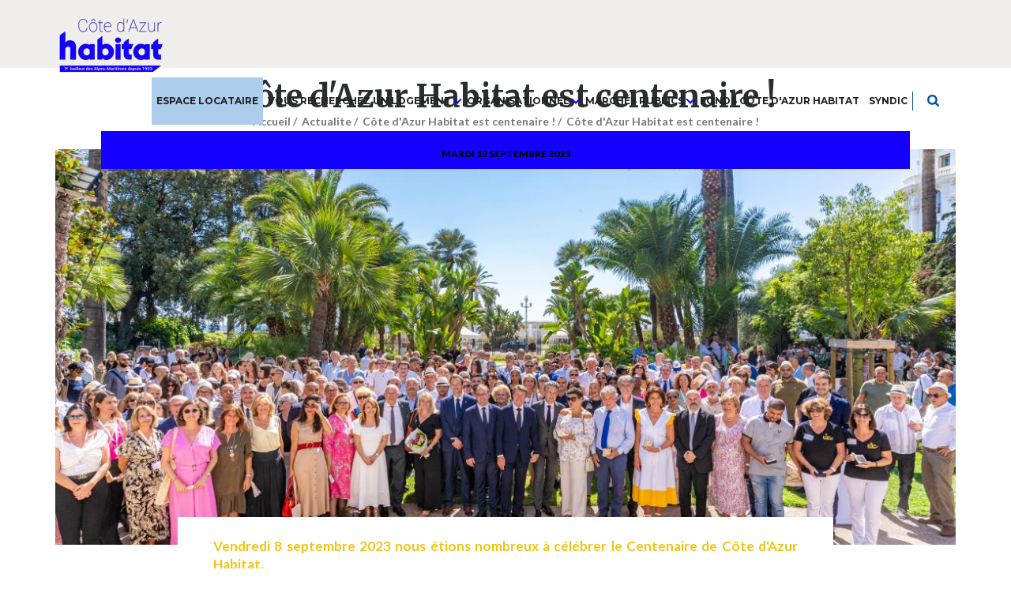

--- FILE ---
content_type: text/html; charset=UTF-8
request_url: https://cotedazurhabitat.fr/actualite/cote-dazur-habitat-est-centenaire
body_size: 9421
content:
<!DOCTYPE html>
<html  lang="fr" dir="ltr" prefix="content: http://purl.org/rss/1.0/modules/content/  dc: http://purl.org/dc/terms/  foaf: http://xmlns.com/foaf/0.1/  og: http://ogp.me/ns#  rdfs: http://www.w3.org/2000/01/rdf-schema#  schema: http://schema.org/  sioc: http://rdfs.org/sioc/ns#  sioct: http://rdfs.org/sioc/types#  skos: http://www.w3.org/2004/02/skos/core#  xsd: http://www.w3.org/2001/XMLSchema# ">
  <head>
    <meta charset="utf-8" />
<meta name="Generator" content="Drupal 8 (https://www.drupal.org)" />
<meta name="MobileOptimized" content="width" />
<meta name="HandheldFriendly" content="true" />
<meta name="viewport" content="width=device-width, initial-scale=1, maximum-scale=1, user-scalable=no" />
<link rel="shortcut icon" href="/themes/custom/bootstrap_sass/images/2022/favicon.png" type="image/png" />
<link rel="canonical" href="https://cotedazurhabitat.fr/actualite/cote-dazur-habitat-est-centenaire" />
<link rel="shortlink" href="https://cotedazurhabitat.fr/node/2437" />
<link rel="revision" href="https://cotedazurhabitat.fr/actualite/cote-dazur-habitat-est-centenaire" />

    <title>Côte d&#039;Azur Habitat est centenaire ! | Côte d&#039;azur Habitat</title>
    <link rel="stylesheet" media="all" href="/libraries/slick-carousel/slick/slick.css?sur49a" />
<link rel="stylesheet" media="all" href="/modules/contrib/slick/css/layout/slick.module.css?sur49a" />
<link rel="stylesheet" media="all" href="/core/modules/system/css/components/align.module.css?sur49a" />
<link rel="stylesheet" media="all" href="/core/modules/system/css/components/fieldgroup.module.css?sur49a" />
<link rel="stylesheet" media="all" href="/core/modules/system/css/components/container-inline.module.css?sur49a" />
<link rel="stylesheet" media="all" href="/core/modules/system/css/components/clearfix.module.css?sur49a" />
<link rel="stylesheet" media="all" href="/core/modules/system/css/components/details.module.css?sur49a" />
<link rel="stylesheet" media="all" href="/core/modules/system/css/components/hidden.module.css?sur49a" />
<link rel="stylesheet" media="all" href="/core/modules/system/css/components/item-list.module.css?sur49a" />
<link rel="stylesheet" media="all" href="/core/modules/system/css/components/js.module.css?sur49a" />
<link rel="stylesheet" media="all" href="/core/modules/system/css/components/nowrap.module.css?sur49a" />
<link rel="stylesheet" media="all" href="/core/modules/system/css/components/position-container.module.css?sur49a" />
<link rel="stylesheet" media="all" href="/core/modules/system/css/components/progress.module.css?sur49a" />
<link rel="stylesheet" media="all" href="/core/modules/system/css/components/reset-appearance.module.css?sur49a" />
<link rel="stylesheet" media="all" href="/core/modules/system/css/components/resize.module.css?sur49a" />
<link rel="stylesheet" media="all" href="/core/modules/system/css/components/sticky-header.module.css?sur49a" />
<link rel="stylesheet" media="all" href="/core/modules/system/css/components/system-status-counter.css?sur49a" />
<link rel="stylesheet" media="all" href="/core/modules/system/css/components/system-status-report-counters.css?sur49a" />
<link rel="stylesheet" media="all" href="/core/modules/system/css/components/system-status-report-general-info.css?sur49a" />
<link rel="stylesheet" media="all" href="/core/modules/system/css/components/tablesort.module.css?sur49a" />
<link rel="stylesheet" media="all" href="/core/modules/system/css/components/tree-child.module.css?sur49a" />
<link rel="stylesheet" media="all" href="/core/assets/vendor/jquery.ui/themes/base/core.css?sur49a" />
<link rel="stylesheet" media="all" href="/core/assets/vendor/jquery.ui/themes/base/menu.css?sur49a" />
<link rel="stylesheet" media="all" href="/core/assets/vendor/jquery.ui/themes/base/autocomplete.css?sur49a" />
<link rel="stylesheet" media="all" href="/core/modules/views/css/views.module.css?sur49a" />
<link rel="stylesheet" media="all" href="/modules/contrib/blazy/css/blazy.css?sur49a" />
<link rel="stylesheet" media="all" href="/modules/contrib/blazy/css/components/blazy.loading.css?sur49a" />
<link rel="stylesheet" media="all" href="/modules/contrib/eu_cookie_compliance/css/eu_cookie_compliance.bare.css?sur49a" />
<link rel="stylesheet" media="all" href="/modules/contrib/webform/modules/webform_bootstrap/css/webform_bootstrap.css?sur49a" />
<link rel="stylesheet" media="all" href="/core/assets/vendor/jquery.ui/themes/base/theme.css?sur49a" />
<link rel="stylesheet" media="all" href="/themes/custom/bootstrap_sass/css/style.css?sur49a" />

    
<!--[if lte IE 8]>
<script src="/core/assets/vendor/html5shiv/html5shiv.min.js?v=3.7.3"></script>
<![endif]-->

  </head>
  <body class="page-node-2437 path-node page-node-type-actualite navbar-is-fixed-top has-glyphicons context-actualite-cote-dazur-habitat-est-centenaire">
    <a href="#main-content" class="visually-hidden focusable skip-link">
      Aller au contenu principal
    </a>
    
      <div class="dialog-off-canvas-main-canvas" data-off-canvas-main-canvas>
              <header class="navbar navbar-default navbar-fixed-top" id="navbar" role="banner">
              <div class="container">
            <div class="navbar-header">
          <div class="region region-navigation">
          <a class="logo navbar-btn pull-left" href="/" title="Accueil" rel="home">
      <img src="/themes/custom/bootstrap_sass/images/2022/icon_top.png" alt="Accueil" />
    </a>
      
  </div>

                          <button type="button" class="navbar-toggle" data-toggle="collapse" data-target="#navbar-collapse">
            <span class="sr-only">Toggle navigation</span>
            <span class="icon-bar"></span>
            <span class="icon-bar"></span>
            <span class="icon-bar"></span>
          </button>
              </div>

                    <div id="navbar-collapse" class="navbar-collapse collapse">
            <div class="region region-navigation-collapsible">
    <nav role="navigation" aria-labelledby="block-bootstrap-sass-main-menu-menu" id="block-bootstrap-sass-main-menu">
            <h2 class="sr-only" id="block-bootstrap-sass-main-menu-menu">Main navigation</h2>

                                  <ul class="nav navbar-nav menu" role="menu" aria-labelledby="dropdownMenu">
      
                        <li  class="menu-icon-61"><a href="https://extranet.cotedazurhabitat.fr/locataires/?server=1" target="_blank" rel="noopener">Espace Locataire</a></li>
                                            <li class="dropdown">
              <a href="/" class="dropdown-toggle" data-toggle="dropdown" data-hover="dropdown">Vous recherchez un logement <span class="caret"></span></a>
                                    <ul class="dropdown-menu" role="menu" aria-labelledby="dLabel">
      
                                    <li class="dropdown">
              <a href="/accueil" class="dropdown-toggle" data-hover="dropdown">Votre demande de logement<span class="arrow-menu"></span></a>
                                    <ul class="dropdown-menu" role="menu" aria-labelledby="dLabel">
      
                        <li  class="menu-icon-74"><a href="/procedure-dune-demande" data-drupal-link-system-path="node/71">Procédure d&#039;une demande</a></li>
                                            <li class="dropdown">
              <a href="https://www.cotedazurhabitat.fr/" class="dropdown-toggle" data-hover="dropdown">Commission des attributions<span class="arrow-menu"></span></a>
                                    <ul class="dropdown-menu" role="menu" aria-labelledby="dLabel">
      
                        <li  class="menu-icon-76"><a href="http://cotedazurhabitat.fr/fonctionnement-de-la-commission" data-drupal-link-system-path="node/72">Fonctionnement de la commission</a></li>
                                <li  class="menu-icon-75"><a href="/conditions-dattribution" data-drupal-link-system-path="node/70">Conditions d&#039;attribution</a></li>
                                <li  class="menu-icon-105"><a href="/logements-vacants-hors-arriere-pays" data-drupal-link-system-path="node/1829">Logements vacants hors arrière-pays</a></li>
                  </ul>
  
            </li>
                                          <li  class="menu-icon-104"><a href="/les-lieux-daccueils" data-drupal-link-system-path="node/1828">Lieux d&#039;accueils</a></li>
                  </ul>
  
            </li>
                                                      <li class="dropdown">
              <a href="/vous-recherchez-un-logement" class="dropdown-toggle" data-hover="dropdown">Nos logements à la vente<span class="arrow-menu"></span></a>
                                    <ul class="dropdown-menu" role="menu" aria-labelledby="dLabel">
      
                        <li  class="menu-icon-102"><a href="/vous-recherchez-un-logement" data-drupal-link-system-path="vous-recherchez-un-logement">Nos ventes en cours </a></li>
                                <li  class="menu-icon-79"><a href="/modalites-dachat" data-drupal-link-system-path="node/89">Modalités d&#039;achat</a></li>
                  </ul>
  
            </li>
                                                      <li class="dropdown">
              <a href="#&lt;none&gt;" class="dropdown-toggle" data-hover="dropdown">Votre local commercial<span class="arrow-menu"></span></a>
                                    <ul class="dropdown-menu" role="menu" aria-labelledby="dLabel">
      
                        <li  class="menu-icon-82"><a href="http://cotedazurhabitat.fr/votre-demande-de-local-commercial" data-drupal-link-system-path="node/73">Votre demande de local</a></li>
                  </ul>
  
            </li>
                                          <li  class="menu-icon-115"><a href="https://cotedazurhabitat.fr/location-dans-larriere-pays" target="_blank" rel="noopener">Logements vacants arrière-pays</a></li>
                  </ul>
  
            </li>
                                                      <li class="dropdown">
              <a href="" class="dropdown-toggle" data-toggle="dropdown" data-hover="dropdown">Organisationnel <span class="caret"></span></a>
                                    <ul class="dropdown-menu" role="menu" aria-labelledby="dLabel">
      
                                    <li class="dropdown">
              <a href="#&lt;none&gt;" class="dropdown-toggle" data-hover="dropdown">Qui sommes-nous<span class="arrow-menu"></span></a>
                                    <ul class="dropdown-menu" role="menu" aria-labelledby="dLabel">
      
                        <li  class="menu-icon-84"><a href="/notre-fonctionnement" data-drupal-link-system-path="node/77">Notre fonctionnement</a></li>
                                <li  class="menu-icon-103"><a href="/organigramme" data-drupal-link-system-path="node/1821">Organigramme </a></li>
                                <li  class="menu-icon-86"><a href="http://cotedazurhabitat.fr/rapport-dactivite" data-drupal-link-system-path="node/78">Rapport d&#039;activité</a></li>
                                <li  class="menu-icon-87"><a href="/carte-des-residences-de-cah" data-drupal-link-system-path="node/8">Nos résidences</a></li>
                  </ul>
  
            </li>
                                                      <li class="dropdown">
              <a href="#&lt;none&gt;" class="dropdown-toggle" data-hover="dropdown">Ressources humaines<span class="arrow-menu"></span></a>
                                    <ul class="dropdown-menu" role="menu" aria-labelledby="dLabel">
      
                        <li  class="menu-icon-89"><a href="/offres-demploi" data-drupal-link-system-path="node/9">Offres d&#039;emploi</a></li>
                                <li  class="menu-icon-90"><a href="/index-egalite-professionnelle" data-drupal-link-system-path="node/123">Index égalité professionnelle</a></li>
                  </ul>
  
            </li>
                                          <li  class="menu-icon-91"><a href="/mon-agence" data-drupal-link-system-path="node/61">Le siège et nos agences</a></li>
                                <li  class="menu-icon-113"><a href="https://www.cotedazurhabitat.fr/le-mediateur-du-locataire" target="_blank" rel="noopener">Le médiateur du locataire </a></li>
                                            <li class="dropdown">
              <a href="http://cotedazurhabitat.fr/nos-partenaires" class="dropdown-toggle" data-hover="dropdown">Nos partenaires<span class="arrow-menu"></span></a>
                                    <ul class="dropdown-menu" role="menu" aria-labelledby="dLabel">
      
                        <li  class="menu-icon-93"><a href="/les-institutions-nationales" data-drupal-link-system-path="node/93">Les institutions nationales</a></li>
                                <li  class="menu-icon-94"><a href="/les-collectivites-territoriales" data-drupal-link-system-path="node/95">Les collectivités territoriales</a></li>
                                <li  class="menu-icon-95"><a href="/les-associations-de-locataires" data-drupal-link-system-path="node/96">Les associations de locataires</a></li>
                                <li  class="menu-icon-97"><a href="/autres-partenaires" data-drupal-link-system-path="node/97">Autres partenaires</a></li>
                                <li  class="menu-icon-108"><a href="/les-organismes-de-lhabitat-social" data-drupal-link-system-path="node/2350">Les Organismes de l’Habitat Social</a></li>
                  </ul>
  
            </li>
                                          <li  class="menu-icon-109"><a href="/plan-de-concertation-locative" data-drupal-link-system-path="node/1955">Plan de concertation locative</a></li>
                                <li  class="menu-icon-111"><a href="/video-informative-le-livret-du-locataire" data-drupal-link-system-path="node/2290">Livret du locataire (vidéo)</a></li>
                                <li  class="menu-icon-98"><a href="/contactez-nous" data-drupal-link-system-path="node/15">Contactez-nous</a></li>
                  </ul>
  
            </li>
                                                      <li class="dropdown">
              <a href="http://cotedazurhabitat.fr/marches-publics" class="dropdown-toggle" data-toggle="dropdown" data-hover="dropdown">Marchés publics <span class="caret"></span></a>
                                    <ul class="dropdown-menu" role="menu" aria-labelledby="dLabel">
      
                        <li  class="menu-icon-106"><a href="http://cotedazurhabitat.fr/marches-publics" data-drupal-link-system-path="node/101">Consultation des procédures de mise en concurrence</a></li>
                                <li  title="Charte engagement qualité"><a href="https://www.cotedazurhabitat.fr/charte-engagement-qualite" title="Charte engagement qualité" target="_blank" rel="noopener">Charte engagement qualité</a></li>
                  </ul>
  
            </li>
                                          <li  class="menu-icon-110"><a href="/fonds-cote-dazur-habitat-0" data-drupal-link-system-path="node/2307">Fonds Côte d&#039;Azur Habitat</a></li>
                                <li  class="menu-icon-118"><a href="https://gimiweb.gimicloud.fr/identity/Q1BPMTIOMUZnRVAvQnM3dkw1Yy9wZz09OjrkL468ncNN0neYv9XrAk8a" target="_blank" rel="noopener">Syndic</a></li>
                                <li  class="menu-icon-27"><a href="/recherche" data-drupal-link-system-path="recherche">Je recherche</a></li>
                  </ul>
  

  
  </nav>
<section class="views-exposed-form block block-views block-views-exposed-filter-blocksearch-content-page-1 clearfix" data-drupal-selector="views-exposed-form-search-content-page-1" id="block-search-menu">
  
    

      <form action="/recherche" method="get" id="views-exposed-form-search-content-page-1" accept-charset="UTF-8">
  <div class="form--inline form-inline clearfix">
  <div class="form-item js-form-item form-type-textfield js-form-type-textfield form-item-keys js-form-item-keys form-no-label form-group form-autocomplete">
  
  
  <div class="input-group"><input placeholder="Rechercher" data-drupal-selector="edit-keys" class="form-autocomplete form-text form-control" data-autocomplete-path="/suggestion/autocomplete" type="text" id="edit-keys" name="keys" value="" size="30" maxlength="128" /><span class="input-group-addon"><span class="icon glyphicon glyphicon-refresh ajax-progress ajax-progress-throbber" aria-hidden="true"></span></span></div>

  
  
  </div>
<div data-drupal-selector="edit-actions" class="form-actions form-group js-form-wrapper form-wrapper" id="edit-actions"><button data-drupal-selector="edit-submit-search-content" class="button js-form-submit form-submit btn-default btn" type="submit" id="edit-submit-search-content" value="Search" name="">Search</button></div>

</div>

</form>

  </section>


  </div>

        </div>
                    </div>
          </header>
  
  <div role="main" class="main-container container js-quickedit-main-content">
    <div class="row">

                              <div class="col-sm-12" role="heading">
              <div class="region region-header">
    <div data-drupal-messages-fallback class="hidden"></div>
    <h1 class="page-header"><span>Côte d&#039;Azur Habitat est centenaire ! </span>
</h1>

    <ol class="breadcrumb">
          <li >
                  <a href="/">Accueil</a>
              </li>
          <li >
                  Actualite
              </li>
          <li >
                  Côte d&#039;Azur Habitat est centenaire ! 
              </li>
          <li  class="active">
                  Côte d&#039;Azur Habitat est centenaire ! 
              </li>
      </ol>

<section id="block-point" class="block block-block-content block-block-content0283672c-9d28-4748-b29f-7ec1bec03ab5 clearfix">
  
    

      
  </section>


  </div>

          </div>
              
            
            
      <section class="col-sm-12">

                
                                      
                  
                          <a id="main-content"></a>
            <div class="region region-content">
      <article data-history-node-id="2437" role="article" about="/actualite/cote-dazur-habitat-est-centenaire" class="actualite full clearfix">

  
    

  
  <div class="content">
    
<div  class="top">
      
  <div class="field field--name-field-date field--type-datetime field--label-visually_hidden">
    <div class="field--label sr-only">Date</div>
              <div class="field--item"><time datetime="2023-09-12T12:00:00Z">Mardi 12 septembre 2023</time>
</div>
          </div>

  </div>

  <div class="field field--name-field-image-actu field--type-image field--label-visually_hidden">
    <div class="field--label sr-only">Image</div>
              <div class="field--item">  <img src="/sites/default/files/styles/slider_page_annonce/public/2023-09/666036.jpg?itok=bZsYIVV0" width="1160" height="510" alt="Côte d&#039;Azur Habitat est centenaire ! " typeof="foaf:Image" class="img-responsive" />


</div>
          </div>

            <div class="field field--name-body field--type-text-with-summary field--label-hidden field--item"><p><span style="color:#f1c40f;"><strong>Vendredi 8 septembre 2023 nous étions nombreux à célébrer le Centenaire de Côte d'Azur Habitat. </strong></span></p>

<p>Une journée inaugurée par le Ministre de la Transition écologique et de la Cohésion des territoires, Christophe Béchu, en présence du Maire de Nice, Président de la Métropole Nice Côte d’Azur, Christian Estrosi et de notre Président Anthony Borré.</p>

<p>Après une matinée riche en échanges durant les tables rondes animées par l'ARHLM PACA &amp; CORSE, le centenaire s'est poursuivi dans le magnifique jardin de la Villa Masséna avec l'ensemble des collaborateurs de l'Office dont certains ont été récompensés d'une médaille symbole de leur travail quotidien pour CAH.</p>

<p>Merci à tous ceux qui ont participé à rendre cette journée mémorable, ainsi qu'aux différents intervenants des tables rondes Emmanuelle COSSE, Dominique ESTROSI SASSONE, Marcel Rogemont, Jean-Luc GORCE, Emilie Vasquez, Luc Laventure, Eric PINATEL, Cathy Herbert, ainsi que notre Directeur Général Jérôme Taconnet.</p>

<p> </p>

<p>Crédit photos:</p>

<p>Ville de Nice / Julien VERAN </p>

<p>Ville de Nice / Pascal SEGRETTE </p>

<p> </p>
<img alt="" data-entity-type="file" data-entity-uuid="5ea3de6d-3828-4f0f-9a4a-39b1f310c51e" height="397" src="/sites/default/files/665912.jpg" width="596" class="align-center" /><img alt="" data-entity-type="file" data-entity-uuid="e887cddf-4cfb-42ae-a3e5-5b5a09b13c90" height="397" src="/sites/default/files/665930.jpg" width="595" class="align-center" /><img alt="" data-entity-type="file" data-entity-uuid="38b8c273-2b86-4905-8d9f-9c3853af7605" height="400" src="/sites/default/files/666015.jpg" width="600" class="align-center" /><img alt="" data-entity-type="file" data-entity-uuid="a517ae8b-3f47-44f9-864c-6b387d9f36dc" height="398" src="/sites/default/files/666033.jpg" width="597" class="align-center" /></div>
      
  </div>

</article>


  </div>

              </section>

                </div>
  </div>

  <div class="full-content">
      <div class="region region-full-content">
    <section id="block-point-2" class="block block-block-content block-block-content0283672c-9d28-4748-b29f-7ec1bec03ab5 clearfix">
  
    

      
  </section>

<section class="views-element-container block block-views block-views-blockactualites-block-2 clearfix" id="block-views-block-actualites-block-2">
  
      <h2 class="block-title">C'est à la Une</h2>
    

      <div class="form-group"><div class="container view view-actualites view-id-actualites view-display-id-block_2 js-view-dom-id-a9cba2768f8970e68114d5510e0563e0412164684876da0135f2e7e5bca25ac3">
  
    
      
      <div class="view-content">
        <div class="slick blazy slick--view slick--view--actualites slick--view--actualites--block-2 slick--view--actualites-block-block-2 slick--optionset--actualite-details slick--multiple-view slick--less" data-blazy="" id="slick-views-actualites-block-block-2-1">
      <div id="slick-views-actualites-block-block-2-1-slider" data-slick="{&quot;arrows&quot;:false,&quot;lazyLoad&quot;:&quot;blazy&quot;,&quot;slidesToShow&quot;:3,&quot;responsive&quot;:[{&quot;breakpoint&quot;:800,&quot;settings&quot;:{&quot;arrows&quot;:false,&quot;slidesToShow&quot;:2}},{&quot;breakpoint&quot;:500,&quot;settings&quot;:{&quot;arrows&quot;:false}}]}" class="slick__slider">
  
      
  <div class="slick__slide slide slide--0 slide--text">
  <div class="slide__content">
  
            
        <div class="slide__caption">
          
          
          
                      <div class="slide__description"><div class="views-field views-field-view-node"><span class="field-content"><a href="/actualite/nouveaux-logements" hreflang="fr"> </a></span></div><div class="views-field views-field-fieldset"><span class="field-content"><div  class="element">
  <div class="views-field views-field-field-image-actu"><div class="field-content">  <img src="/sites/default/files/styles/homepage_actualit/public/2022-01/265666553_205794661748524_3247021903267073805_n.jpg?itok=2vVcZzqO" width="480" height="315" alt="Future résidence le marceau " typeof="foaf:Image" class="img-responsive" />


</div></div><div class="views-field views-field-field-date"><div class="field-content"><time datetime="2021-12-17T12:00:00Z">17 décembre 2021</time>
</div></div><div class="views-field views-field-title"><span class="field-content">Nouveaux logements </span></div><div class="views-field views-field-body"><div class="field-content">Nouveaux logements</div></div></div>
</span></div></div>
          
          
                  </div>

            
  </div>  </div>

  <div class="slick__slide slide slide--1 slide--text">
  <div class="slide__content">
  
            
        <div class="slide__caption">
          
          
          
                      <div class="slide__description"><div class="views-field views-field-view-node"><span class="field-content"><a href="/actualite/residence-des-loggias-du-paillon" hreflang="fr"> </a></span></div><div class="views-field views-field-fieldset"><span class="field-content"><div  class="element">
  <div class="views-field views-field-field-image-actu"><div class="field-content">  <img src="/sites/default/files/styles/homepage_actualit/public/2022-01/247987887_270308598378366_1559379399972488192_n.jpg?itok=BH7H4web" width="480" height="315" alt="Graph artistique par l&#039;association Orygamusic" typeof="foaf:Image" class="img-responsive" />


</div></div><div class="views-field views-field-field-date"><div class="field-content"><time datetime="2021-11-12T12:00:00Z">12 novembre 2021</time>
</div></div><div class="views-field views-field-title"><span class="field-content">Résidence des Loggias du Paillon</span></div><div class="views-field views-field-body"><div class="field-content">Graph artistique par l'association Orygamusic</div></div></div>
</span></div></div>
          
          
                  </div>

            
  </div>  </div>

  <div class="slick__slide slide slide--2 slide--text">
  <div class="slide__content">
  
            
        <div class="slide__caption">
          
          
          
                      <div class="slide__description"><div class="views-field views-field-view-node"><span class="field-content"><a href="/actualite/rehabilitation-valbonne" hreflang="fr"> </a></span></div><div class="views-field views-field-fieldset"><span class="field-content"><div  class="element">
  <div class="views-field views-field-field-image-actu"><div class="field-content">  <img src="/sites/default/files/styles/homepage_actualit/public/2022-01/249445075_174166554911335_5013030604237925026_n.jpg?itok=DBb_vshz" width="480" height="315" alt="Réhabilitation du côté de Valbonne sans cadre" typeof="foaf:Image" class="img-responsive" />


</div></div><div class="views-field views-field-field-date"><div class="field-content"><time datetime="2021-12-01T12:00:00Z">01 décembre 2021</time>
</div></div><div class="views-field views-field-title"><span class="field-content">Réhabilitation à Valbonne </span></div><div class="views-field views-field-body"><div class="field-content">Réhabilitation du côté de Valbonne </div></div></div>
</span></div></div>
          
          
                  </div>

            
  </div>  </div>

  
      </div>
          <nav role="navigation" class="slick__arrow">
        <button type="button" data-role="none" class="slick-prev" aria-label="Previous" tabindex="0">Previous</button>
                <button type="button" data-role="none" class="slick-next" aria-label="Next" tabindex="0">Next</button>
      </nav>
      </div>


    </div>
  
          <div class="more-link form-group"><a href="/les-actualites-de-cote-dazur-habitat">Toutes les actualités</a></div>

      </div>
</div>

  </section>


  </div>

  </div>

      <footer class="footer" role="contentinfo">
      <div class="container">
          <div class="region region-footer">
    <section id="block-logofooter" class="block block-block-content block-block-content504ee6f3-b375-49bc-8c9b-827e63f973ae clearfix">
  
    

      
            <div class="field field--name-body field--type-text-with-summary field--label-hidden field--item"><p class="text-align-center"><img alt="logo footer" src="/themes/custom/bootstrap_sass/images/2022/icon_bottom.png" class="align-center" /></p>
</div>
      
  </section>

<nav role="navigation" aria-labelledby="block-bootstrap-sass-footer-menu" id="block-bootstrap-sass-footer">
            
  <h2 class="visually-hidden" id="block-bootstrap-sass-footer-menu">Footer menu</h2>
  

        
      <ul class="menu menu--footer nav">
                      <li class="menu-icon-5 first">
                                        <a href="http://cotedazurhabitat.fr/qui-sommes-nous" data-drupal-link-system-path="node/74">Qui sommes-nous ?</a>
              </li>
                      <li class="menu-icon-6">
                                        <a href="/offres-demploi" data-drupal-link-system-path="node/9">Recrutement</a>
              </li>
                      <li class="menu-icon-7">
                                        <a href="http://cotedazurhabitat.fr/nos-partenaires" data-drupal-link-system-path="node/98">Nos Partenaires</a>
              </li>
                      <li class="menu-icon-9 last">
                                        <a href="/faq" data-drupal-link-system-path="faq">FAQ</a>
              </li>
        </ul>
  

  </nav>
<nav role="navigation" aria-labelledby="block-underfooter-menu" id="block-underfooter">
            
  <h2 class="visually-hidden" id="block-underfooter-menu">Under - Footer</h2>
  

        
      <ul class="menu menu--under---footer nav">
                      <li class="menu-icon-12 first">
                                        <a href="/sitemap" data-drupal-link-system-path="sitemap">Plan du Site</a>
              </li>
                      <li class="menu-icon-11">
                                        <a href="/contactez-nous" data-drupal-link-system-path="node/15">Contactez-nous</a>
              </li>
                      <li class="menu-icon-10">
                                        <a href="http://cotedazurhabitat.fr/mentions-legales" data-drupal-link-system-path="node/64">Mentions Légales - Crédits</a>
              </li>
                      <li class="menu-icon-112">
                                        <a href="https://certification.afnor.org/services/qualibail-gestion-locative-de-logements-hlm" class="menu-item-with-icon" target="_blank" rel="noopener">qualibail</a>
              </li>
                      <li class="menu-icon-51 last">
                                        <a href="https://www.charte-diversite.com/" class="menu-item-with-icon" target="_blank" rel="noopener">charte diversité</a>
              </li>
        </ul>
  

  </nav>

  </div>

      </div>
    </footer>
  
  </div>

    
    <script type="application/json" data-drupal-selector="drupal-settings-json">{"path":{"baseUrl":"\/","scriptPath":null,"pathPrefix":"","currentPath":"node\/2437","currentPathIsAdmin":false,"isFront":false,"currentLanguage":"fr"},"pluralDelimiter":"\u0003","suppressDeprecationErrors":true,"ajaxPageState":{"libraries":"blazy\/blazy,blazy\/classlist,blazy\/load,blazy\/polyfill,blazy\/promise,blazy\/raf,blazy\/webp,bootstrap\/theme,cah_editor_permission\/cah_editor_permission,core\/drupal.autocomplete,core\/html5shiv,eu_cookie_compliance\/eu_cookie_compliance_bare,slick\/slick.load,system\/base,views\/views.module,webform_bootstrap\/webform_bootstrap","theme":"bootstrap_sass","theme_token":null},"ajaxTrustedUrl":{"\/recherche":true},"eu_cookie_compliance":{"cookie_policy_version":"1.0.0","popup_enabled":true,"popup_agreed_enabled":true,"popup_hide_agreed":false,"popup_clicking_confirmation":false,"popup_scrolling_confirmation":false,"popup_html_info":"\u003Cdiv role=\u0022alertdialog\u0022 aria-labelledby=\u0022popup-text\u0022  class=\u0022eu-cookie-compliance-banner eu-cookie-compliance-banner-info eu-cookie-compliance-banner--opt-in\u0022\u003E\n  \u003Cdiv class=\u0022popup-content info eu-cookie-compliance-content\u0022\u003E\n    \u003Cdiv id=\u0022popup-text\u0022 class=\u0022eu-cookie-compliance-message\u0022\u003E\n      \u003Ch2\u003ENous utilisons des cookies sur ce site pour am\u00e9liorer votre exp\u00e9rience d\u0027utilisateur.\u003C\/h2\u003E\n\u003Cp\u003EEn cliquant sur n\u0027importe quel lien de cette page, vous consentez \u00e0 l\u0027ajout de cookies.\u003C\/p\u003E\n\n              \u003Cbutton type=\u0022button\u0022 class=\u0022find-more-button eu-cookie-compliance-more-button\u0022\u003EEn savoir plus\u003C\/button\u003E\n          \u003C\/div\u003E\n\n    \n    \u003Cdiv id=\u0022popup-buttons\u0022 class=\u0022eu-cookie-compliance-buttons\u0022\u003E\n      \u003Cbutton type=\u0022button\u0022 class=\u0022agree-button eu-cookie-compliance-secondary-button\u0022\u003EOui, je suis d\u0026#039;accord\u003C\/button\u003E\n              \u003Cbutton type=\u0022button\u0022 class=\u0022decline-button eu-cookie-compliance-default-button\u0022\u003ENon, merci.\u003C\/button\u003E\n          \u003C\/div\u003E\n  \u003C\/div\u003E\n\u003C\/div\u003E","use_mobile_message":false,"mobile_popup_html_info":"\u003Cdiv role=\u0022alertdialog\u0022 aria-labelledby=\u0022popup-text\u0022  class=\u0022eu-cookie-compliance-banner eu-cookie-compliance-banner-info eu-cookie-compliance-banner--opt-in\u0022\u003E\n  \u003Cdiv class=\u0022popup-content info eu-cookie-compliance-content\u0022\u003E\n    \u003Cdiv id=\u0022popup-text\u0022 class=\u0022eu-cookie-compliance-message\u0022\u003E\n      \n              \u003Cbutton type=\u0022button\u0022 class=\u0022find-more-button eu-cookie-compliance-more-button\u0022\u003EEn savoir plus\u003C\/button\u003E\n          \u003C\/div\u003E\n\n    \n    \u003Cdiv id=\u0022popup-buttons\u0022 class=\u0022eu-cookie-compliance-buttons\u0022\u003E\n      \u003Cbutton type=\u0022button\u0022 class=\u0022agree-button eu-cookie-compliance-secondary-button\u0022\u003EOui, je suis d\u0026#039;accord\u003C\/button\u003E\n              \u003Cbutton type=\u0022button\u0022 class=\u0022decline-button eu-cookie-compliance-default-button\u0022\u003ENon, merci.\u003C\/button\u003E\n          \u003C\/div\u003E\n  \u003C\/div\u003E\n\u003C\/div\u003E","mobile_breakpoint":768,"popup_html_agreed":"\u003Cdiv role=\u0022alertdialog\u0022 aria-labelledby=\u0022popup-text\u0022 class=\u0022eu-cookie-compliance-banner eu-cookie-compliance-banner-thank-you\u0022\u003E\n  \u003Cdiv class=\u0022popup-content agreed eu-cookie-compliance-content\u0022\u003E\n    \u003Cdiv id=\u0022popup-text\u0022 class=\u0022eu-cookie-compliance-message\u0022\u003E\n      \u003Ch2\u003EMerci d\u0027avoir accept\u00e9 les cookies\u003C\/h2\u003E\n\u003Cp\u003EVous pouvez d\u00e9sormais masquer ce message ou en apprendre plus \u00e0 propos des cookies.\u003C\/p\u003E\n\n    \u003C\/div\u003E\n    \u003Cdiv id=\u0022popup-buttons\u0022 class=\u0022eu-cookie-compliance-buttons\u0022\u003E\n      \u003Cbutton type=\u0022button\u0022 class=\u0022hide-popup-button eu-cookie-compliance-hide-button\u0022\u003EOk\u003C\/button\u003E\n              \u003Cbutton type=\u0022button\u0022 class=\u0022find-more-button eu-cookie-compliance-more-button-thank-you\u0022 \u003EEn savoir plus\u003C\/button\u003E\n          \u003C\/div\u003E\n  \u003C\/div\u003E\n\u003C\/div\u003E","popup_use_bare_css":true,"popup_height":"auto","popup_width":"100%","popup_delay":1000,"popup_link":"\/index.php\/","popup_link_new_window":true,"popup_position":false,"fixed_top_position":true,"popup_language":"fr","store_consent":false,"better_support_for_screen_readers":false,"cookie_name":"","reload_page":false,"domain":"","domain_all_sites":null,"popup_eu_only_js":false,"cookie_lifetime":100,"cookie_session":0,"set_cookie_session_zero_on_disagree":null,"disagree_do_not_show_popup":false,"method":"opt_in","automatic_cookies_removal":false,"allowed_cookies":"","withdraw_markup":"\u003Cbutton type=\u0022button\u0022 class=\u0022eu-cookie-withdraw-tab\u0022\u003EParam\u00e8tres de confidentialit\u00e9\u003C\/button\u003E\n\u003Cdiv role=\u0022alertdialog\u0022 aria-labelledby=\u0022popup-text\u0022 class=\u0022eu-cookie-withdraw-banner\u0022\u003E\n  \u003Cdiv class=\u0022popup-content info eu-cookie-compliance-content\u0022\u003E\n    \u003Cdiv id=\u0022popup-text\u0022 class=\u0022eu-cookie-compliance-message\u0022\u003E\n      \u003Ch2\u003ENous utilisons des cookies sur ce site pour am\u00e9liorer votre exp\u00e9rience d\u0027utilisateur.\u003C\/h2\u003E\n\u003Cp\u003EVous avez consenti \u00e0 l\u0027ajout de cookies.\u003C\/p\u003E\n\n    \u003C\/div\u003E\n    \u003Cdiv id=\u0022popup-buttons\u0022 class=\u0022eu-cookie-compliance-buttons\u0022\u003E\n      \u003Cbutton type=\u0022button\u0022 class=\u0022eu-cookie-withdraw-button\u0022\u003ERetirer le consentement\u003C\/button\u003E\n    \u003C\/div\u003E\n  \u003C\/div\u003E\n\u003C\/div\u003E","withdraw_enabled":false,"reload_options":null,"reload_routes_list":null,"withdraw_button_on_info_popup":null,"cookie_categories":[],"cookie_categories_details":[],"enable_save_preferences_button":null,"cookie_value_disagreed":"0","cookie_value_agreed_show_thank_you":"1","cookie_value_agreed":"2","containing_element":null,"settings_tab_enabled":null,"open_by_default":false},"bootstrap":{"forms_has_error_value_toggle":1},"field_group":{"html_element":{"mode":"full","context":"view","settings":{"label":"Top","element":"div","show_label":false,"label_element":"h3","attributes":"","effect":"none","speed":"fast","id":"","classes":"top"}}},"blazy":{"loadInvisible":false,"offset":100,"saveViewportOffsetDelay":50,"validateDelay":25,"container":"","loader":true,"unblazy":false},"blazyIo":{"disconnect":false,"rootMargin":"0px","threshold":[0,0.25,0.5,0.75,1]},"slick":{"accessibility":true,"adaptiveHeight":false,"autoplay":false,"autoplaySpeed":3000,"pauseOnHover":true,"pauseOnDotsHover":false,"arrows":true,"downArrow":false,"downArrowTarget":"","downArrowOffset":0,"centerMode":false,"centerPadding":"50px","dots":false,"dotsClass":"slick-dots","draggable":true,"fade":false,"focusOnSelect":false,"infinite":true,"initialSlide":0,"lazyLoad":"ondemand","mouseWheel":false,"randomize":false,"rtl":false,"rows":1,"slidesPerRow":1,"slide":"","slidesToShow":1,"slidesToScroll":1,"speed":500,"swipe":true,"swipeToSlide":false,"edgeFriction":0.35,"touchMove":true,"touchThreshold":5,"useCSS":true,"cssEase":"ease","cssEaseBezier":"","cssEaseOverride":"","useTransform":true,"easing":"linear","variableWidth":false,"vertical":false,"verticalSwiping":false,"waitForAnimate":true,"pauseOnFocus":true},"user":{"uid":0,"permissionsHash":"986006a7eae0cf50ede27558203bb6ff8d6954c1360e634797040ed7a7e9c918"}}</script>
<script src="/modules/contrib/blazy/js/polyfill/blazy.polyfill.min.js?sur49a"></script>
<script src="/core/assets/vendor/jquery/jquery.min.js?v=3.5.1"></script>
<script src="/core/assets/vendor/underscore/underscore-min.js?v=1.13.1"></script>
<script src="/modules/contrib/blazy/js/polyfill/blazy.classlist.min.js?sur49a"></script>
<script src="/modules/contrib/blazy/js/polyfill/blazy.promise.min.js?sur49a"></script>
<script src="/modules/contrib/blazy/js/polyfill/blazy.raf.min.js?sur49a"></script>
<script src="/core/assets/vendor/jquery-once/jquery.once.min.js?v=2.2.3"></script>
<script src="/core/misc/drupalSettingsLoader.js?v=8.9.20"></script>
<script src="/sites/default/files/languages/fr_mhgO9lg2eA_sZ0lSRCh1VP6IMTTckE9CU1BOAOVhco0.js?sur49a"></script>
<script src="/core/misc/drupal.js?v=8.9.20"></script>
<script src="/core/misc/drupal.init.js?v=8.9.20"></script>
<script src="/core/misc/debounce.js?v=8.9.20"></script>
<script src="/core/assets/vendor/jquery.ui/ui/data-min.js?v=1.12.1"></script>
<script src="/core/assets/vendor/jquery.ui/ui/disable-selection-min.js?v=1.12.1"></script>
<script src="/core/assets/vendor/jquery.ui/ui/form-min.js?v=1.12.1"></script>
<script src="/core/assets/vendor/jquery.ui/ui/labels-min.js?v=1.12.1"></script>
<script src="/core/assets/vendor/jquery.ui/ui/jquery-1-7-min.js?v=1.12.1"></script>
<script src="/core/assets/vendor/jquery.ui/ui/scroll-parent-min.js?v=1.12.1"></script>
<script src="/core/assets/vendor/jquery.ui/ui/tabbable-min.js?v=1.12.1"></script>
<script src="/core/assets/vendor/jquery.ui/ui/unique-id-min.js?v=1.12.1"></script>
<script src="/core/assets/vendor/jquery.ui/ui/version-min.js?v=1.12.1"></script>
<script src="/core/assets/vendor/jquery.ui/ui/escape-selector-min.js?v=1.12.1"></script>
<script src="/core/assets/vendor/jquery.ui/ui/focusable-min.js?v=1.12.1"></script>
<script src="/core/assets/vendor/jquery.ui/ui/ie-min.js?v=1.12.1"></script>
<script src="/core/assets/vendor/jquery.ui/ui/keycode-min.js?v=1.12.1"></script>
<script src="/core/assets/vendor/jquery.ui/ui/plugin-min.js?v=1.12.1"></script>
<script src="/core/assets/vendor/jquery.ui/ui/safe-active-element-min.js?v=1.12.1"></script>
<script src="/core/assets/vendor/jquery.ui/ui/safe-blur-min.js?v=1.12.1"></script>
<script src="/core/assets/vendor/jquery.ui/ui/widget-min.js?v=1.12.1"></script>
<script src="/modules/contrib/blazy/js/dblazy.min.js?sur49a"></script>
<script src="/modules/contrib/blazy/js/plugin/blazy.dataset.min.js?sur49a"></script>
<script src="/modules/contrib/blazy/js/plugin/blazy.viewport.min.js?sur49a"></script>
<script src="/modules/contrib/blazy/js/plugin/blazy.dom.min.js?sur49a"></script>
<script src="/modules/contrib/blazy/js/plugin/blazy.xlazy.min.js?sur49a"></script>
<script src="/modules/contrib/blazy/js/plugin/blazy.observer.min.js?sur49a"></script>
<script src="/modules/contrib/blazy/js/plugin/blazy.loading.min.js?sur49a"></script>
<script src="/modules/contrib/blazy/js/polyfill/blazy.webp.min.js?sur49a"></script>
<script src="/modules/contrib/blazy/js/base/blazy.base.min.js?sur49a"></script>
<script src="/modules/contrib/blazy/js/base/blazy.min.js?sur49a"></script>
<script src="/modules/contrib/blazy/js/base/io/bio.min.js?sur49a"></script>
<script src="/libraries/slick-carousel/slick/slick.min.js?v=1.x"></script>
<script src="/modules/contrib/blazy/js/base/io/bio.media.min.js?sur49a"></script>
<script src="/modules/contrib/blazy/js/base/blazy.drupal.min.js?sur49a"></script>
<script src="/modules/contrib/blazy/js/blazy.load.min.js?sur49a"></script>
<script src="/core/misc/autocomplete.js?v=8.9.20"></script>
<script src="/modules/custom/cah_editor_permission/js/script.js?v=1.x"></script>
<script src="/themes/custom/bootstrap_sass/bootstrap/assets/javascripts/bootstrap/affix.js?sur49a"></script>
<script src="/themes/custom/bootstrap_sass/bootstrap/assets/javascripts/bootstrap/alert.js?sur49a"></script>
<script src="/themes/custom/bootstrap_sass/bootstrap/assets/javascripts/bootstrap/button.js?sur49a"></script>
<script src="/themes/custom/bootstrap_sass/bootstrap/assets/javascripts/bootstrap/carousel.js?sur49a"></script>
<script src="/themes/custom/bootstrap_sass/bootstrap/assets/javascripts/bootstrap/collapse.js?sur49a"></script>
<script src="/themes/custom/bootstrap_sass/bootstrap/assets/javascripts/bootstrap/dropdown.js?sur49a"></script>
<script src="/themes/custom/bootstrap_sass/bootstrap/assets/javascripts/bootstrap/modal.js?sur49a"></script>
<script src="/themes/custom/bootstrap_sass/bootstrap/assets/javascripts/bootstrap/tooltip.js?sur49a"></script>
<script src="/themes/custom/bootstrap_sass/bootstrap/assets/javascripts/bootstrap/popover.js?sur49a"></script>
<script src="/themes/custom/bootstrap_sass/bootstrap/assets/javascripts/bootstrap/scrollspy.js?sur49a"></script>
<script src="/themes/custom/bootstrap_sass/bootstrap/assets/javascripts/bootstrap/tab.js?sur49a"></script>
<script src="/themes/custom/bootstrap_sass/bootstrap/assets/javascripts/bootstrap/transition.js?sur49a"></script>
<script src="/themes/custom/bootstrap_sass/js/small-menu.js?sur49a"></script>
<script src="/themes/custom/bootstrap_sass/js/scripts.js?sur49a"></script>
<script src="/themes/contrib/bootstrap/js/drupal.bootstrap.js?sur49a"></script>
<script src="/themes/contrib/bootstrap/js/attributes.js?sur49a"></script>
<script src="/themes/contrib/bootstrap/js/theme.js?sur49a"></script>
<script src="/modules/contrib/webform/js/webform.behaviors.js?v=8.9.20"></script>
<script src="/core/misc/states.js?v=8.9.20"></script>
<script src="/themes/contrib/bootstrap/js/misc/states.js?sur49a"></script>
<script src="/modules/contrib/webform/js/webform.states.js?v=8.9.20"></script>
<script src="/modules/contrib/webform/modules/webform_bootstrap/js/webform_bootstrap.states.js?v=8.9.20"></script>
<script src="/core/assets/vendor/js-cookie/js.cookie.min.js?v=3.0.0-rc0"></script>
<script src="/modules/contrib/eu_cookie_compliance/js/eu_cookie_compliance.js?v=1.19" defer></script>
<script src="/core/misc/progress.js?v=8.9.20"></script>
<script src="/themes/contrib/bootstrap/js/misc/progress.js?sur49a"></script>
<script src="/core/misc/ajax.js?v=8.9.20"></script>
<script src="/themes/contrib/bootstrap/js/misc/ajax.js?sur49a"></script>
<script src="/core/assets/vendor/jquery.ui/ui/position-min.js?v=1.12.1"></script>
<script src="/core/assets/vendor/jquery.ui/ui/widgets/menu-min.js?v=1.12.1"></script>
<script src="/core/assets/vendor/jquery.ui/ui/widgets/autocomplete-min.js?v=1.12.1"></script>
<script src="/themes/contrib/bootstrap/js/misc/autocomplete.js?sur49a"></script>
<script src="/modules/contrib/slick/js/slick.load.min.js?v=8.9.20"></script>

  </body>
</html>


--- FILE ---
content_type: text/css
request_url: https://cotedazurhabitat.fr/themes/custom/bootstrap_sass/css/style.css?sur49a
body_size: 39773
content:
@import url(https://fonts.googleapis.com/css?family=Montserrat:400,500,700,800,900);@import url(https://fonts.googleapis.com/css?family=Merriweather:700,900);@import url(https://fonts.googleapis.com/css?family=Lato:300,400,700,900);@charset "UTF-8";
/**
 * Default Variables.
 *
 * Modify this file to provide default Bootstrap Framework variables. The
 * Bootstrap Framework will not override any variables defined here because it
 * uses the `!default` flag which will only set their default if not already
 * defined here.
 *
 * You can copy existing variables directly from the following file:
 * ./bootstrap_sass/bootstrap/assets/stylesheets/bootstrap/_variables.scss
 */
/*!
 * Bootstrap v3.3.7 (http://getbootstrap.com)
 * Copyright 2011-2016 Twitter, Inc.
 * Licensed under MIT (https://github.com/twbs/bootstrap/blob/master/LICENSE)
 */
/*! normalize.css v3.0.3 | MIT License | github.com/necolas/normalize.css */
html {
  font-family: sans-serif;
  -ms-text-size-adjust: 100%;
  -webkit-text-size-adjust: 100%;
}

body {
  margin: 0;
}

article,
aside,
details,
figcaption,
figure,
footer,
header,
hgroup,
main,
menu,
nav,
section,
summary {
  display: block;
}

audio,
canvas,
progress,
video {
  display: inline-block;
  vertical-align: baseline;
}

audio:not([controls]) {
  display: none;
  height: 0;
}

[hidden],
template {
  display: none;
}

a {
  background-color: transparent;
}

a:active,
a:hover {
  outline: 0;
}

abbr[title] {
  border-bottom: 1px dotted;
}

b,
strong {
  font-weight: bold;
}

dfn {
  font-style: italic;
}

h1 {
  font-size: 2em;
  margin: 0.67em 0;
}

mark {
  background: #ff0;
  color: #000;
}

small {
  font-size: 80%;
}

sub,
sup {
  font-size: 75%;
  line-height: 0;
  position: relative;
  vertical-align: baseline;
}

sup {
  top: -0.5em;
}

sub {
  bottom: -0.25em;
}

img {
  border: 0;
}

svg:not(:root) {
  overflow: hidden;
}

figure {
  margin: 1em 40px;
}

hr {
  box-sizing: content-box;
  height: 0;
}

pre {
  overflow: auto;
}

code,
kbd,
pre,
samp {
  font-family: monospace, monospace;
  font-size: 1em;
}

button,
input,
optgroup,
select,
textarea {
  color: inherit;
  font: inherit;
  margin: 0;
}

button {
  overflow: visible;
}

button,
select {
  text-transform: none;
}

button,
html input[type=button],
input[type=reset],
input[type=submit] {
  -webkit-appearance: button;
  cursor: pointer;
}

button[disabled],
html input[disabled] {
  cursor: default;
}

button::-moz-focus-inner,
input::-moz-focus-inner {
  border: 0;
  padding: 0;
}

input {
  line-height: normal;
}

input[type=checkbox],
input[type=radio] {
  box-sizing: border-box;
  padding: 0;
}

input[type=number]::-webkit-inner-spin-button,
input[type=number]::-webkit-outer-spin-button {
  height: auto;
}

input[type=search] {
  -webkit-appearance: textfield;
  box-sizing: content-box;
}

input[type=search]::-webkit-search-cancel-button,
input[type=search]::-webkit-search-decoration {
  -webkit-appearance: none;
}

fieldset {
  border: 1px solid #c0c0c0;
  margin: 0 2px;
  padding: 0.35em 0.625em 0.75em;
}

legend {
  border: 0;
  padding: 0;
}

textarea {
  overflow: auto;
}

optgroup {
  font-weight: bold;
}

table {
  border-collapse: collapse;
  border-spacing: 0;
}

td,
th {
  padding: 0;
}

/*! Source: https://github.com/h5bp/html5-boilerplate/blob/master/src/css/main.css */
@media print {
  *,
*:before,
*:after {
    background: transparent !important;
    color: #000 !important;
    box-shadow: none !important;
    text-shadow: none !important;
  }

  a,
a:visited {
    text-decoration: underline;
  }

  a[href]:after {
    content: " (" attr(href) ")";
  }

  abbr[title]:after {
    content: " (" attr(title) ")";
  }

  a[href^="#"]:after,
a[href^="javascript:"]:after {
    content: "";
  }

  pre,
blockquote {
    border: 1px solid #999;
    page-break-inside: avoid;
  }

  thead {
    display: table-header-group;
  }

  tr,
img {
    page-break-inside: avoid;
  }

  img {
    max-width: 100% !important;
  }

  p,
h2,
h3 {
    orphans: 3;
    widows: 3;
  }

  h2,
h3 {
    page-break-after: avoid;
  }

  .navbar {
    display: none;
  }

  .btn > .caret,
.dropup > .btn > .caret {
    border-top-color: #000 !important;
  }

  .label {
    border: 1px solid #000;
  }

  .table {
    border-collapse: collapse !important;
  }
  .table td,
.table th {
    background-color: #fff !important;
  }

  .table-bordered th,
.table-bordered td {
    border: 1px solid #ddd !important;
  }
}
@font-face {
  font-family: "Glyphicons Halflings";
  src: url("../bootstrap/assets/fonts/bootstrap/glyphicons-halflings-regular.eot");
  src: url("../bootstrap/assets/fonts/bootstrap/glyphicons-halflings-regular.eot?#iefix") format("embedded-opentype"), url("../bootstrap/assets/fonts/bootstrap/glyphicons-halflings-regular.woff2") format("woff2"), url("../bootstrap/assets/fonts/bootstrap/glyphicons-halflings-regular.woff") format("woff"), url("../bootstrap/assets/fonts/bootstrap/glyphicons-halflings-regular.ttf") format("truetype"), url("../bootstrap/assets/fonts/bootstrap/glyphicons-halflings-regular.svg#glyphicons_halflingsregular") format("svg");
}
.glyphicon {
  position: relative;
  top: 1px;
  display: inline-block;
  font-family: "Glyphicons Halflings";
  font-style: normal;
  font-weight: normal;
  line-height: 1;
  -webkit-font-smoothing: antialiased;
  -moz-osx-font-smoothing: grayscale;
}

.glyphicon-asterisk:before {
  content: "*";
}

.glyphicon-plus:before {
  content: "+";
}

.glyphicon-euro:before,
.glyphicon-eur:before {
  content: "\20AC";
}

.glyphicon-minus:before {
  content: "\2212";
}

.glyphicon-cloud:before {
  content: "\2601";
}

.glyphicon-envelope:before {
  content: "\2709";
}

.glyphicon-pencil:before {
  content: "\270F";
}

.glyphicon-glass:before {
  content: "\E001";
}

.glyphicon-music:before {
  content: "\E002";
}

.glyphicon-search:before {
  content: "\E003";
}

.glyphicon-heart:before {
  content: "\E005";
}

.glyphicon-star:before {
  content: "\E006";
}

.glyphicon-star-empty:before {
  content: "\E007";
}

.glyphicon-user:before {
  content: "\E008";
}

.glyphicon-film:before {
  content: "\E009";
}

.glyphicon-th-large:before {
  content: "\E010";
}

.glyphicon-th:before {
  content: "\E011";
}

.glyphicon-th-list:before {
  content: "\E012";
}

.glyphicon-ok:before {
  content: "\E013";
}

.glyphicon-remove:before {
  content: "\E014";
}

.glyphicon-zoom-in:before {
  content: "\E015";
}

.glyphicon-zoom-out:before {
  content: "\E016";
}

.glyphicon-off:before {
  content: "\E017";
}

.glyphicon-signal:before {
  content: "\E018";
}

.glyphicon-cog:before {
  content: "\E019";
}

.glyphicon-trash:before {
  content: "\E020";
}

.glyphicon-home:before {
  content: "\E021";
}

.glyphicon-file:before {
  content: "\E022";
}

.glyphicon-time:before {
  content: "\E023";
}

.glyphicon-road:before {
  content: "\E024";
}

.glyphicon-download-alt:before {
  content: "\E025";
}

.glyphicon-download:before {
  content: "\E026";
}

.glyphicon-upload:before {
  content: "\E027";
}

.glyphicon-inbox:before {
  content: "\E028";
}

.glyphicon-play-circle:before {
  content: "\E029";
}

.glyphicon-repeat:before {
  content: "\E030";
}

.glyphicon-refresh:before {
  content: "\E031";
}

.glyphicon-list-alt:before {
  content: "\E032";
}

.glyphicon-lock:before {
  content: "\E033";
}

.glyphicon-flag:before {
  content: "\E034";
}

.glyphicon-headphones:before {
  content: "\E035";
}

.glyphicon-volume-off:before {
  content: "\E036";
}

.glyphicon-volume-down:before {
  content: "\E037";
}

.glyphicon-volume-up:before {
  content: "\E038";
}

.glyphicon-qrcode:before {
  content: "\E039";
}

.glyphicon-barcode:before {
  content: "\E040";
}

.glyphicon-tag:before {
  content: "\E041";
}

.glyphicon-tags:before {
  content: "\E042";
}

.glyphicon-book:before {
  content: "\E043";
}

.glyphicon-bookmark:before {
  content: "\E044";
}

.glyphicon-print:before {
  content: "\E045";
}

.glyphicon-camera:before {
  content: "\E046";
}

.glyphicon-font:before {
  content: "\E047";
}

.glyphicon-bold:before {
  content: "\E048";
}

.glyphicon-italic:before {
  content: "\E049";
}

.glyphicon-text-height:before {
  content: "\E050";
}

.glyphicon-text-width:before {
  content: "\E051";
}

.glyphicon-align-left:before {
  content: "\E052";
}

.glyphicon-align-center:before {
  content: "\E053";
}

.glyphicon-align-right:before {
  content: "\E054";
}

.glyphicon-align-justify:before {
  content: "\E055";
}

.glyphicon-list:before {
  content: "\E056";
}

.glyphicon-indent-left:before {
  content: "\E057";
}

.glyphicon-indent-right:before {
  content: "\E058";
}

.glyphicon-facetime-video:before {
  content: "\E059";
}

.glyphicon-picture:before {
  content: "\E060";
}

.glyphicon-map-marker:before {
  content: "\E062";
}

.glyphicon-adjust:before {
  content: "\E063";
}

.glyphicon-tint:before {
  content: "\E064";
}

.glyphicon-edit:before {
  content: "\E065";
}

.glyphicon-share:before {
  content: "\E066";
}

.glyphicon-check:before {
  content: "\E067";
}

.glyphicon-move:before {
  content: "\E068";
}

.glyphicon-step-backward:before {
  content: "\E069";
}

.glyphicon-fast-backward:before {
  content: "\E070";
}

.glyphicon-backward:before {
  content: "\E071";
}

.glyphicon-play:before {
  content: "\E072";
}

.glyphicon-pause:before {
  content: "\E073";
}

.glyphicon-stop:before {
  content: "\E074";
}

.glyphicon-forward:before {
  content: "\E075";
}

.glyphicon-fast-forward:before {
  content: "\E076";
}

.glyphicon-step-forward:before {
  content: "\E077";
}

.glyphicon-eject:before {
  content: "\E078";
}

.glyphicon-chevron-left:before {
  content: "\E079";
}

.glyphicon-chevron-right:before {
  content: "\E080";
}

.glyphicon-plus-sign:before {
  content: "\E081";
}

.glyphicon-minus-sign:before {
  content: "\E082";
}

.glyphicon-remove-sign:before {
  content: "\E083";
}

.glyphicon-ok-sign:before {
  content: "\E084";
}

.glyphicon-question-sign:before {
  content: "\E085";
}

.glyphicon-info-sign:before {
  content: "\E086";
}

.glyphicon-screenshot:before {
  content: "\E087";
}

.glyphicon-remove-circle:before {
  content: "\E088";
}

.glyphicon-ok-circle:before {
  content: "\E089";
}

.glyphicon-ban-circle:before {
  content: "\E090";
}

.glyphicon-arrow-left:before {
  content: "\E091";
}

.glyphicon-arrow-right:before {
  content: "\E092";
}

.glyphicon-arrow-up:before {
  content: "\E093";
}

.glyphicon-arrow-down:before {
  content: "\E094";
}

.glyphicon-share-alt:before {
  content: "\E095";
}

.glyphicon-resize-full:before {
  content: "\E096";
}

.glyphicon-resize-small:before {
  content: "\E097";
}

.glyphicon-exclamation-sign:before {
  content: "\E101";
}

.glyphicon-gift:before {
  content: "\E102";
}

.glyphicon-leaf:before {
  content: "\E103";
}

.glyphicon-fire:before {
  content: "\E104";
}

.glyphicon-eye-open:before {
  content: "\E105";
}

.glyphicon-eye-close:before {
  content: "\E106";
}

.glyphicon-warning-sign:before {
  content: "\E107";
}

.glyphicon-plane:before {
  content: "\E108";
}

.glyphicon-calendar:before {
  content: "\E109";
}

.glyphicon-random:before {
  content: "\E110";
}

.glyphicon-comment:before {
  content: "\E111";
}

.glyphicon-magnet:before {
  content: "\E112";
}

.glyphicon-chevron-up:before {
  content: "\E113";
}

.glyphicon-chevron-down:before {
  content: "\E114";
}

.glyphicon-retweet:before {
  content: "\E115";
}

.glyphicon-shopping-cart:before {
  content: "\E116";
}

.glyphicon-folder-close:before {
  content: "\E117";
}

.glyphicon-folder-open:before {
  content: "\E118";
}

.glyphicon-resize-vertical:before {
  content: "\E119";
}

.glyphicon-resize-horizontal:before {
  content: "\E120";
}

.glyphicon-hdd:before {
  content: "\E121";
}

.glyphicon-bullhorn:before {
  content: "\E122";
}

.glyphicon-bell:before {
  content: "\E123";
}

.glyphicon-certificate:before {
  content: "\E124";
}

.glyphicon-thumbs-up:before {
  content: "\E125";
}

.glyphicon-thumbs-down:before {
  content: "\E126";
}

.glyphicon-hand-right:before {
  content: "\E127";
}

.glyphicon-hand-left:before {
  content: "\E128";
}

.glyphicon-hand-up:before {
  content: "\E129";
}

.glyphicon-hand-down:before {
  content: "\E130";
}

.glyphicon-circle-arrow-right:before {
  content: "\E131";
}

.glyphicon-circle-arrow-left:before {
  content: "\E132";
}

.glyphicon-circle-arrow-up:before {
  content: "\E133";
}

.glyphicon-circle-arrow-down:before {
  content: "\E134";
}

.glyphicon-globe:before {
  content: "\E135";
}

.glyphicon-wrench:before {
  content: "\E136";
}

.glyphicon-tasks:before {
  content: "\E137";
}

.glyphicon-filter:before {
  content: "\E138";
}

.glyphicon-briefcase:before {
  content: "\E139";
}

.glyphicon-fullscreen:before {
  content: "\E140";
}

.glyphicon-dashboard:before {
  content: "\E141";
}

.glyphicon-paperclip:before {
  content: "\E142";
}

.glyphicon-heart-empty:before {
  content: "\E143";
}

.glyphicon-link:before {
  content: "\E144";
}

.glyphicon-phone:before {
  content: "\E145";
}

.glyphicon-pushpin:before {
  content: "\E146";
}

.glyphicon-usd:before {
  content: "\E148";
}

.glyphicon-gbp:before {
  content: "\E149";
}

.glyphicon-sort:before {
  content: "\E150";
}

.glyphicon-sort-by-alphabet:before {
  content: "\E151";
}

.glyphicon-sort-by-alphabet-alt:before {
  content: "\E152";
}

.glyphicon-sort-by-order:before {
  content: "\E153";
}

.glyphicon-sort-by-order-alt:before {
  content: "\E154";
}

.glyphicon-sort-by-attributes:before {
  content: "\E155";
}

.glyphicon-sort-by-attributes-alt:before {
  content: "\E156";
}

.glyphicon-unchecked:before {
  content: "\E157";
}

.glyphicon-expand:before {
  content: "\E158";
}

.glyphicon-collapse-down:before {
  content: "\E159";
}

.glyphicon-collapse-up:before {
  content: "\E160";
}

.glyphicon-log-in:before {
  content: "\E161";
}

.glyphicon-flash:before {
  content: "\E162";
}

.glyphicon-log-out:before {
  content: "\E163";
}

.glyphicon-new-window:before {
  content: "\E164";
}

.glyphicon-record:before {
  content: "\E165";
}

.glyphicon-save:before {
  content: "\E166";
}

.glyphicon-open:before {
  content: "\E167";
}

.glyphicon-saved:before {
  content: "\E168";
}

.glyphicon-import:before {
  content: "\E169";
}

.glyphicon-export:before {
  content: "\E170";
}

.glyphicon-send:before {
  content: "\E171";
}

.glyphicon-floppy-disk:before {
  content: "\E172";
}

.glyphicon-floppy-saved:before {
  content: "\E173";
}

.glyphicon-floppy-remove:before {
  content: "\E174";
}

.glyphicon-floppy-save:before {
  content: "\E175";
}

.glyphicon-floppy-open:before {
  content: "\E176";
}

.glyphicon-credit-card:before {
  content: "\E177";
}

.glyphicon-transfer:before {
  content: "\E178";
}

.glyphicon-cutlery:before {
  content: "\E179";
}

.glyphicon-header:before {
  content: "\E180";
}

.glyphicon-compressed:before {
  content: "\E181";
}

.glyphicon-earphone:before {
  content: "\E182";
}

.glyphicon-phone-alt:before {
  content: "\E183";
}

.glyphicon-tower:before {
  content: "\E184";
}

.glyphicon-stats:before {
  content: "\E185";
}

.glyphicon-sd-video:before {
  content: "\E186";
}

.glyphicon-hd-video:before {
  content: "\E187";
}

.glyphicon-subtitles:before {
  content: "\E188";
}

.glyphicon-sound-stereo:before {
  content: "\E189";
}

.glyphicon-sound-dolby:before {
  content: "\E190";
}

.glyphicon-sound-5-1:before {
  content: "\E191";
}

.glyphicon-sound-6-1:before {
  content: "\E192";
}

.glyphicon-sound-7-1:before {
  content: "\E193";
}

.glyphicon-copyright-mark:before {
  content: "\E194";
}

.glyphicon-registration-mark:before {
  content: "\E195";
}

.glyphicon-cloud-download:before {
  content: "\E197";
}

.glyphicon-cloud-upload:before {
  content: "\E198";
}

.glyphicon-tree-conifer:before {
  content: "\E199";
}

.glyphicon-tree-deciduous:before {
  content: "\E200";
}

.glyphicon-cd:before {
  content: "\E201";
}

.glyphicon-save-file:before {
  content: "\E202";
}

.glyphicon-open-file:before {
  content: "\E203";
}

.glyphicon-level-up:before {
  content: "\E204";
}

.glyphicon-copy:before {
  content: "\E205";
}

.glyphicon-paste:before {
  content: "\E206";
}

.glyphicon-alert:before {
  content: "\E209";
}

.glyphicon-equalizer:before {
  content: "\E210";
}

.glyphicon-king:before {
  content: "\E211";
}

.glyphicon-queen:before {
  content: "\E212";
}

.glyphicon-pawn:before {
  content: "\E213";
}

.glyphicon-bishop:before {
  content: "\E214";
}

.glyphicon-knight:before {
  content: "\E215";
}

.glyphicon-baby-formula:before {
  content: "\E216";
}

.glyphicon-tent:before {
  content: "\26FA";
}

.glyphicon-blackboard:before {
  content: "\E218";
}

.glyphicon-bed:before {
  content: "\E219";
}

.glyphicon-apple:before {
  content: "\F8FF";
}

.glyphicon-erase:before {
  content: "\E221";
}

.glyphicon-hourglass:before {
  content: "\231B";
}

.glyphicon-lamp:before {
  content: "\E223";
}

.glyphicon-duplicate:before {
  content: "\E224";
}

.glyphicon-piggy-bank:before {
  content: "\E225";
}

.glyphicon-scissors:before {
  content: "\E226";
}

.glyphicon-bitcoin:before {
  content: "\E227";
}

.glyphicon-btc:before {
  content: "\E227";
}

.glyphicon-xbt:before {
  content: "\E227";
}

.glyphicon-yen:before {
  content: "\A5";
}

.glyphicon-jpy:before {
  content: "\A5";
}

.glyphicon-ruble:before {
  content: "\20BD";
}

.glyphicon-rub:before {
  content: "\20BD";
}

.glyphicon-scale:before {
  content: "\E230";
}

.glyphicon-ice-lolly:before {
  content: "\E231";
}

.glyphicon-ice-lolly-tasted:before {
  content: "\E232";
}

.glyphicon-education:before {
  content: "\E233";
}

.glyphicon-option-horizontal:before {
  content: "\E234";
}

.glyphicon-option-vertical:before {
  content: "\E235";
}

.glyphicon-menu-hamburger:before {
  content: "\E236";
}

.glyphicon-modal-window:before {
  content: "\E237";
}

.glyphicon-oil:before {
  content: "\E238";
}

.glyphicon-grain:before {
  content: "\E239";
}

.glyphicon-sunglasses:before {
  content: "\E240";
}

.glyphicon-text-size:before {
  content: "\E241";
}

.glyphicon-text-color:before {
  content: "\E242";
}

.glyphicon-text-background:before {
  content: "\E243";
}

.glyphicon-object-align-top:before {
  content: "\E244";
}

.glyphicon-object-align-bottom:before {
  content: "\E245";
}

.glyphicon-object-align-horizontal:before {
  content: "\E246";
}

.glyphicon-object-align-left:before {
  content: "\E247";
}

.glyphicon-object-align-vertical:before {
  content: "\E248";
}

.glyphicon-object-align-right:before {
  content: "\E249";
}

.glyphicon-triangle-right:before {
  content: "\E250";
}

.glyphicon-triangle-left:before {
  content: "\E251";
}

.glyphicon-triangle-bottom:before {
  content: "\E252";
}

.glyphicon-triangle-top:before {
  content: "\E253";
}

.glyphicon-console:before {
  content: "\E254";
}

.glyphicon-superscript:before {
  content: "\E255";
}

.glyphicon-subscript:before {
  content: "\E256";
}

.glyphicon-menu-left:before {
  content: "\E257";
}

.glyphicon-menu-right:before {
  content: "\E258";
}

.glyphicon-menu-down:before {
  content: "\E259";
}

.glyphicon-menu-up:before {
  content: "\E260";
}

* {
  box-sizing: border-box;
}

*:before,
*:after {
  box-sizing: border-box;
}

html {
  font-size: 10px;
  -webkit-tap-highlight-color: rgba(0, 0, 0, 0);
}

body {
  font-family: "Montserrat", sans-serif, Arial, sans-serif;
  font-size: 14px;
  line-height: 1.428571429;
  color: #2b2e31;
  background-color: #fff;
}

input,
button,
select,
textarea {
  font-family: inherit;
  font-size: inherit;
  line-height: inherit;
}

a {
  color: #1400FF;
  text-decoration: none;
}
a:hover, a:focus {
  color: #0e00b3;
  text-decoration: underline;
}
a:focus {
  outline: 5px auto -webkit-focus-ring-color;
  outline-offset: -2px;
}

figure {
  margin: 0;
}

img {
  vertical-align: middle;
}

.img-responsive {
  display: block;
  max-width: 100%;
  height: auto;
}

.img-rounded {
  border-radius: 6px;
}

.img-thumbnail {
  padding: 4px;
  line-height: 1.428571429;
  background-color: #fff;
  border: 1px solid #ddd;
  border-radius: 4px;
  transition: all 0.2s ease-in-out;
  display: inline-block;
  max-width: 100%;
  height: auto;
}

.img-circle {
  border-radius: 50%;
}

hr {
  margin-top: 20px;
  margin-bottom: 20px;
  border: 0;
  border-top: 1px solid #f0eeed;
}

.sr-only {
  position: absolute;
  width: 1px;
  height: 1px;
  margin: -1px;
  padding: 0;
  overflow: hidden;
  clip: rect(0, 0, 0, 0);
  border: 0;
}

.sr-only-focusable:active, .sr-only-focusable:focus {
  position: static;
  width: auto;
  height: auto;
  margin: 0;
  overflow: visible;
  clip: auto;
}

[role=button] {
  cursor: pointer;
}

h1, h2, h3, h4, h5, h6,
.h1, .h2, .h3, .h4, .h5, .h6 {
  font-family: inherit;
  font-weight: 500;
  line-height: 1.1;
  color: inherit;
}
h1 small,
h1 .small, h2 small,
h2 .small, h3 small,
h3 .small, h4 small,
h4 .small, h5 small,
h5 .small, h6 small,
h6 .small,
.h1 small,
.h1 .small, .h2 small,
.h2 .small, .h3 small,
.h3 .small, .h4 small,
.h4 .small, .h5 small,
.h5 .small, .h6 small,
.h6 .small {
  font-weight: normal;
  line-height: 1;
  color: #777777;
}

h1, .h1,
h2, .h2,
h3, .h3 {
  margin-top: 20px;
  margin-bottom: 10px;
}
h1 small,
h1 .small, .h1 small,
.h1 .small,
h2 small,
h2 .small, .h2 small,
.h2 .small,
h3 small,
h3 .small, .h3 small,
.h3 .small {
  font-size: 65%;
}

h4, .h4,
h5, .h5,
h6, .h6 {
  margin-top: 10px;
  margin-bottom: 10px;
}
h4 small,
h4 .small, .h4 small,
.h4 .small,
h5 small,
h5 .small, .h5 small,
.h5 .small,
h6 small,
h6 .small, .h6 small,
.h6 .small {
  font-size: 75%;
}

h1, .h1 {
  font-size: 40px;
}

h2, .h2 {
  font-size: 30px;
}

h3, .h3 {
  font-size: 24px;
}

h4, .h4 {
  font-size: 18px;
}

h5, .h5 {
  font-size: 14px;
}

h6, .h6 {
  font-size: 12px;
}

p {
  margin: 0 0 10px;
}

.lead {
  margin-bottom: 20px;
  font-size: 16px;
  font-weight: 300;
  line-height: 1.4;
}
@media (min-width: 769px) {
  .lead {
    font-size: 21px;
  }
}

small,
.small {
  font-size: 85%;
}

mark,
.mark {
  background-color: #fcf8e3;
  padding: 0.2em;
}

.text-left {
  text-align: left;
}

.text-right {
  text-align: right;
}

.text-center {
  text-align: center;
}

.text-justify {
  text-align: justify;
}

.text-nowrap {
  white-space: nowrap;
}

.text-lowercase {
  text-transform: lowercase;
}

.text-uppercase, .initialism {
  text-transform: uppercase;
}

.text-capitalize {
  text-transform: capitalize;
}

.text-muted {
  color: #777777;
}

.text-primary {
  color: #1400FF;
}

a.text-primary:hover,
a.text-primary:focus {
  color: #1000cc;
}

.text-success {
  color: #3c763d;
}

a.text-success:hover,
a.text-success:focus {
  color: #2b542c;
}

.text-info {
  color: #31708f;
}

a.text-info:hover,
a.text-info:focus {
  color: #245269;
}

.text-warning {
  color: #8a6d3b;
}

a.text-warning:hover,
a.text-warning:focus {
  color: #66512c;
}

.text-danger {
  color: #a94442;
}

a.text-danger:hover,
a.text-danger:focus {
  color: #843534;
}

.bg-primary {
  color: #fff;
}

.bg-primary {
  background-color: #1400FF;
}

a.bg-primary:hover,
a.bg-primary:focus {
  background-color: #1000cc;
}

.bg-success {
  background-color: #dff0d8;
}

a.bg-success:hover,
a.bg-success:focus {
  background-color: #c1e2b3;
}

.bg-info {
  background-color: #d9edf7;
}

a.bg-info:hover,
a.bg-info:focus {
  background-color: #afd9ee;
}

.bg-warning {
  background-color: #fcf8e3;
}

a.bg-warning:hover,
a.bg-warning:focus {
  background-color: #f7ecb5;
}

.bg-danger {
  background-color: #f2dede;
}

a.bg-danger:hover,
a.bg-danger:focus {
  background-color: #e4b9b9;
}

.page-header {
  padding-bottom: 9px;
  margin: 40px 0 20px;
  border-bottom: 1px solid #f0eeed;
}

ul,
ol {
  margin-top: 0;
  margin-bottom: 10px;
}
ul ul,
ul ol,
ol ul,
ol ol {
  margin-bottom: 0;
}

.list-unstyled {
  padding-left: 0;
  list-style: none;
}

.list-inline {
  padding-left: 0;
  list-style: none;
  margin-left: -5px;
}
.list-inline > li {
  display: inline-block;
  padding-left: 5px;
  padding-right: 5px;
}

dl {
  margin-top: 0;
  margin-bottom: 20px;
}

dt,
dd {
  line-height: 1.428571429;
}

dt {
  font-weight: bold;
}

dd {
  margin-left: 0;
}

.dl-horizontal dd:before, .dl-horizontal dd:after {
  content: " ";
  display: table;
}
.dl-horizontal dd:after {
  clear: both;
}
@media (min-width: 769px) {
  .dl-horizontal dt {
    float: left;
    width: 160px;
    clear: left;
    text-align: right;
    overflow: hidden;
    text-overflow: ellipsis;
    white-space: nowrap;
  }
  .dl-horizontal dd {
    margin-left: 180px;
  }
}

abbr[title],
abbr[data-original-title] {
  cursor: help;
  border-bottom: 1px dotted #777777;
}

.initialism {
  font-size: 90%;
}

blockquote {
  padding: 10px 20px;
  margin: 0 0 20px;
  font-size: 17.5px;
  border-left: 5px solid #f0eeed;
}
blockquote p:last-child,
blockquote ul:last-child,
blockquote ol:last-child {
  margin-bottom: 0;
}
blockquote footer,
blockquote small,
blockquote .small {
  display: block;
  font-size: 80%;
  line-height: 1.428571429;
  color: #777777;
}
blockquote footer:before,
blockquote small:before,
blockquote .small:before {
  content: "\2014\A0";
}

.blockquote-reverse,
blockquote.pull-right {
  padding-right: 15px;
  padding-left: 0;
  border-right: 5px solid #f0eeed;
  border-left: 0;
  text-align: right;
}
.blockquote-reverse footer:before,
.blockquote-reverse small:before,
.blockquote-reverse .small:before,
blockquote.pull-right footer:before,
blockquote.pull-right small:before,
blockquote.pull-right .small:before {
  content: "";
}
.blockquote-reverse footer:after,
.blockquote-reverse small:after,
.blockquote-reverse .small:after,
blockquote.pull-right footer:after,
blockquote.pull-right small:after,
blockquote.pull-right .small:after {
  content: "\A0\2014";
}

address {
  margin-bottom: 20px;
  font-style: normal;
  line-height: 1.428571429;
}

code,
kbd,
pre,
samp {
  font-family: Menlo, Monaco, Consolas, "Courier New", monospace;
}

code {
  padding: 2px 4px;
  font-size: 90%;
  color: #c7254e;
  background-color: #f9f2f4;
  border-radius: 4px;
}

kbd {
  padding: 2px 4px;
  font-size: 90%;
  color: #fff;
  background-color: #333;
  border-radius: 3px;
  box-shadow: inset 0 -1px 0 rgba(0, 0, 0, 0.25);
}
kbd kbd {
  padding: 0;
  font-size: 100%;
  font-weight: bold;
  box-shadow: none;
}

pre {
  display: block;
  padding: 9.5px;
  margin: 0 0 10px;
  font-size: 13px;
  line-height: 1.428571429;
  word-break: break-all;
  word-wrap: break-word;
  color: #2b2e31;
  background-color: #f5f5f5;
  border: 1px solid #ccc;
  border-radius: 4px;
}
pre code {
  padding: 0;
  font-size: inherit;
  color: inherit;
  white-space: pre-wrap;
  background-color: transparent;
  border-radius: 0;
}

.pre-scrollable {
  max-height: 340px;
  overflow-y: scroll;
}

.container {
  margin-right: auto;
  margin-left: auto;
  padding-left: 15px;
  padding-right: 15px;
}
.container:before, .container:after {
  content: " ";
  display: table;
}
.container:after {
  clear: both;
}
@media (min-width: 769px) {
  .container {
    width: 750px;
  }
}
@media (min-width: 1024px) {
  .container {
    width: 970px;
  }
}
@media (min-width: 1200px) {
  .container {
    width: 1170px;
  }
}

.container-fluid {
  margin-right: auto;
  margin-left: auto;
  padding-left: 15px;
  padding-right: 15px;
}
.container-fluid:before, .container-fluid:after {
  content: " ";
  display: table;
}
.container-fluid:after {
  clear: both;
}

.row {
  margin-left: -15px;
  margin-right: -15px;
}
.row:before, .row:after {
  content: " ";
  display: table;
}
.row:after {
  clear: both;
}

.col-xs-1, .col-sm-1, .col-md-1, .col-lg-1, .col-xs-2, .col-sm-2, .col-md-2, .col-lg-2, .col-xs-3, .col-sm-3, .col-md-3, .col-lg-3, .col-xs-4, .col-sm-4, .col-md-4, .col-lg-4, .col-xs-5, .col-sm-5, .col-md-5, .col-lg-5, .col-xs-6, .col-sm-6, .col-md-6, .col-lg-6, .col-xs-7, .col-sm-7, .col-md-7, .col-lg-7, .col-xs-8, .col-sm-8, .col-md-8, .col-lg-8, .col-xs-9, .col-sm-9, .col-md-9, .col-lg-9, .col-xs-10, .col-sm-10, .col-md-10, .col-lg-10, .col-xs-11, .col-sm-11, .col-md-11, .col-lg-11, .col-xs-12, .col-sm-12, .col-md-12, .col-lg-12 {
  position: relative;
  min-height: 1px;
  padding-left: 15px;
  padding-right: 15px;
}

.col-xs-1, .col-xs-2, .col-xs-3, .col-xs-4, .col-xs-5, .col-xs-6, .col-xs-7, .col-xs-8, .col-xs-9, .col-xs-10, .col-xs-11, .col-xs-12 {
  float: left;
}

.col-xs-1 {
  width: 8.3333333333%;
}

.col-xs-2 {
  width: 16.6666666667%;
}

.col-xs-3 {
  width: 25%;
}

.col-xs-4 {
  width: 33.3333333333%;
}

.col-xs-5 {
  width: 41.6666666667%;
}

.col-xs-6 {
  width: 50%;
}

.col-xs-7 {
  width: 58.3333333333%;
}

.col-xs-8 {
  width: 66.6666666667%;
}

.col-xs-9 {
  width: 75%;
}

.col-xs-10 {
  width: 83.3333333333%;
}

.col-xs-11 {
  width: 91.6666666667%;
}

.col-xs-12 {
  width: 100%;
}

.col-xs-pull-0 {
  right: auto;
}

.col-xs-pull-1 {
  right: 8.3333333333%;
}

.col-xs-pull-2 {
  right: 16.6666666667%;
}

.col-xs-pull-3 {
  right: 25%;
}

.col-xs-pull-4 {
  right: 33.3333333333%;
}

.col-xs-pull-5 {
  right: 41.6666666667%;
}

.col-xs-pull-6 {
  right: 50%;
}

.col-xs-pull-7 {
  right: 58.3333333333%;
}

.col-xs-pull-8 {
  right: 66.6666666667%;
}

.col-xs-pull-9 {
  right: 75%;
}

.col-xs-pull-10 {
  right: 83.3333333333%;
}

.col-xs-pull-11 {
  right: 91.6666666667%;
}

.col-xs-pull-12 {
  right: 100%;
}

.col-xs-push-0 {
  left: auto;
}

.col-xs-push-1 {
  left: 8.3333333333%;
}

.col-xs-push-2 {
  left: 16.6666666667%;
}

.col-xs-push-3 {
  left: 25%;
}

.col-xs-push-4 {
  left: 33.3333333333%;
}

.col-xs-push-5 {
  left: 41.6666666667%;
}

.col-xs-push-6 {
  left: 50%;
}

.col-xs-push-7 {
  left: 58.3333333333%;
}

.col-xs-push-8 {
  left: 66.6666666667%;
}

.col-xs-push-9 {
  left: 75%;
}

.col-xs-push-10 {
  left: 83.3333333333%;
}

.col-xs-push-11 {
  left: 91.6666666667%;
}

.col-xs-push-12 {
  left: 100%;
}

.col-xs-offset-0 {
  margin-left: 0%;
}

.col-xs-offset-1 {
  margin-left: 8.3333333333%;
}

.col-xs-offset-2 {
  margin-left: 16.6666666667%;
}

.col-xs-offset-3 {
  margin-left: 25%;
}

.col-xs-offset-4 {
  margin-left: 33.3333333333%;
}

.col-xs-offset-5 {
  margin-left: 41.6666666667%;
}

.col-xs-offset-6 {
  margin-left: 50%;
}

.col-xs-offset-7 {
  margin-left: 58.3333333333%;
}

.col-xs-offset-8 {
  margin-left: 66.6666666667%;
}

.col-xs-offset-9 {
  margin-left: 75%;
}

.col-xs-offset-10 {
  margin-left: 83.3333333333%;
}

.col-xs-offset-11 {
  margin-left: 91.6666666667%;
}

.col-xs-offset-12 {
  margin-left: 100%;
}

@media (min-width: 769px) {
  .col-sm-1, .col-sm-2, .col-sm-3, .col-sm-4, .col-sm-5, .col-sm-6, .col-sm-7, .col-sm-8, .col-sm-9, .col-sm-10, .col-sm-11, .col-sm-12 {
    float: left;
  }

  .col-sm-1 {
    width: 8.3333333333%;
  }

  .col-sm-2 {
    width: 16.6666666667%;
  }

  .col-sm-3 {
    width: 25%;
  }

  .col-sm-4 {
    width: 33.3333333333%;
  }

  .col-sm-5 {
    width: 41.6666666667%;
  }

  .col-sm-6 {
    width: 50%;
  }

  .col-sm-7 {
    width: 58.3333333333%;
  }

  .col-sm-8 {
    width: 66.6666666667%;
  }

  .col-sm-9 {
    width: 75%;
  }

  .col-sm-10 {
    width: 83.3333333333%;
  }

  .col-sm-11 {
    width: 91.6666666667%;
  }

  .col-sm-12 {
    width: 100%;
  }

  .col-sm-pull-0 {
    right: auto;
  }

  .col-sm-pull-1 {
    right: 8.3333333333%;
  }

  .col-sm-pull-2 {
    right: 16.6666666667%;
  }

  .col-sm-pull-3 {
    right: 25%;
  }

  .col-sm-pull-4 {
    right: 33.3333333333%;
  }

  .col-sm-pull-5 {
    right: 41.6666666667%;
  }

  .col-sm-pull-6 {
    right: 50%;
  }

  .col-sm-pull-7 {
    right: 58.3333333333%;
  }

  .col-sm-pull-8 {
    right: 66.6666666667%;
  }

  .col-sm-pull-9 {
    right: 75%;
  }

  .col-sm-pull-10 {
    right: 83.3333333333%;
  }

  .col-sm-pull-11 {
    right: 91.6666666667%;
  }

  .col-sm-pull-12 {
    right: 100%;
  }

  .col-sm-push-0 {
    left: auto;
  }

  .col-sm-push-1 {
    left: 8.3333333333%;
  }

  .col-sm-push-2 {
    left: 16.6666666667%;
  }

  .col-sm-push-3 {
    left: 25%;
  }

  .col-sm-push-4 {
    left: 33.3333333333%;
  }

  .col-sm-push-5 {
    left: 41.6666666667%;
  }

  .col-sm-push-6 {
    left: 50%;
  }

  .col-sm-push-7 {
    left: 58.3333333333%;
  }

  .col-sm-push-8 {
    left: 66.6666666667%;
  }

  .col-sm-push-9 {
    left: 75%;
  }

  .col-sm-push-10 {
    left: 83.3333333333%;
  }

  .col-sm-push-11 {
    left: 91.6666666667%;
  }

  .col-sm-push-12 {
    left: 100%;
  }

  .col-sm-offset-0 {
    margin-left: 0%;
  }

  .col-sm-offset-1 {
    margin-left: 8.3333333333%;
  }

  .col-sm-offset-2 {
    margin-left: 16.6666666667%;
  }

  .col-sm-offset-3 {
    margin-left: 25%;
  }

  .col-sm-offset-4 {
    margin-left: 33.3333333333%;
  }

  .col-sm-offset-5 {
    margin-left: 41.6666666667%;
  }

  .col-sm-offset-6 {
    margin-left: 50%;
  }

  .col-sm-offset-7 {
    margin-left: 58.3333333333%;
  }

  .col-sm-offset-8 {
    margin-left: 66.6666666667%;
  }

  .col-sm-offset-9 {
    margin-left: 75%;
  }

  .col-sm-offset-10 {
    margin-left: 83.3333333333%;
  }

  .col-sm-offset-11 {
    margin-left: 91.6666666667%;
  }

  .col-sm-offset-12 {
    margin-left: 100%;
  }
}
@media (min-width: 1024px) {
  .col-md-1, .col-md-2, .col-md-3, .col-md-4, .col-md-5, .col-md-6, .col-md-7, .col-md-8, .col-md-9, .col-md-10, .col-md-11, .col-md-12 {
    float: left;
  }

  .col-md-1 {
    width: 8.3333333333%;
  }

  .col-md-2 {
    width: 16.6666666667%;
  }

  .col-md-3 {
    width: 25%;
  }

  .col-md-4 {
    width: 33.3333333333%;
  }

  .col-md-5 {
    width: 41.6666666667%;
  }

  .col-md-6 {
    width: 50%;
  }

  .col-md-7 {
    width: 58.3333333333%;
  }

  .col-md-8 {
    width: 66.6666666667%;
  }

  .col-md-9 {
    width: 75%;
  }

  .col-md-10 {
    width: 83.3333333333%;
  }

  .col-md-11 {
    width: 91.6666666667%;
  }

  .col-md-12 {
    width: 100%;
  }

  .col-md-pull-0 {
    right: auto;
  }

  .col-md-pull-1 {
    right: 8.3333333333%;
  }

  .col-md-pull-2 {
    right: 16.6666666667%;
  }

  .col-md-pull-3 {
    right: 25%;
  }

  .col-md-pull-4 {
    right: 33.3333333333%;
  }

  .col-md-pull-5 {
    right: 41.6666666667%;
  }

  .col-md-pull-6 {
    right: 50%;
  }

  .col-md-pull-7 {
    right: 58.3333333333%;
  }

  .col-md-pull-8 {
    right: 66.6666666667%;
  }

  .col-md-pull-9 {
    right: 75%;
  }

  .col-md-pull-10 {
    right: 83.3333333333%;
  }

  .col-md-pull-11 {
    right: 91.6666666667%;
  }

  .col-md-pull-12 {
    right: 100%;
  }

  .col-md-push-0 {
    left: auto;
  }

  .col-md-push-1 {
    left: 8.3333333333%;
  }

  .col-md-push-2 {
    left: 16.6666666667%;
  }

  .col-md-push-3 {
    left: 25%;
  }

  .col-md-push-4 {
    left: 33.3333333333%;
  }

  .col-md-push-5 {
    left: 41.6666666667%;
  }

  .col-md-push-6 {
    left: 50%;
  }

  .col-md-push-7 {
    left: 58.3333333333%;
  }

  .col-md-push-8 {
    left: 66.6666666667%;
  }

  .col-md-push-9 {
    left: 75%;
  }

  .col-md-push-10 {
    left: 83.3333333333%;
  }

  .col-md-push-11 {
    left: 91.6666666667%;
  }

  .col-md-push-12 {
    left: 100%;
  }

  .col-md-offset-0 {
    margin-left: 0%;
  }

  .col-md-offset-1 {
    margin-left: 8.3333333333%;
  }

  .col-md-offset-2 {
    margin-left: 16.6666666667%;
  }

  .col-md-offset-3 {
    margin-left: 25%;
  }

  .col-md-offset-4 {
    margin-left: 33.3333333333%;
  }

  .col-md-offset-5 {
    margin-left: 41.6666666667%;
  }

  .col-md-offset-6 {
    margin-left: 50%;
  }

  .col-md-offset-7 {
    margin-left: 58.3333333333%;
  }

  .col-md-offset-8 {
    margin-left: 66.6666666667%;
  }

  .col-md-offset-9 {
    margin-left: 75%;
  }

  .col-md-offset-10 {
    margin-left: 83.3333333333%;
  }

  .col-md-offset-11 {
    margin-left: 91.6666666667%;
  }

  .col-md-offset-12 {
    margin-left: 100%;
  }
}
@media (min-width: 1200px) {
  .col-lg-1, .col-lg-2, .col-lg-3, .col-lg-4, .col-lg-5, .col-lg-6, .col-lg-7, .col-lg-8, .col-lg-9, .col-lg-10, .col-lg-11, .col-lg-12 {
    float: left;
  }

  .col-lg-1 {
    width: 8.3333333333%;
  }

  .col-lg-2 {
    width: 16.6666666667%;
  }

  .col-lg-3 {
    width: 25%;
  }

  .col-lg-4 {
    width: 33.3333333333%;
  }

  .col-lg-5 {
    width: 41.6666666667%;
  }

  .col-lg-6 {
    width: 50%;
  }

  .col-lg-7 {
    width: 58.3333333333%;
  }

  .col-lg-8 {
    width: 66.6666666667%;
  }

  .col-lg-9 {
    width: 75%;
  }

  .col-lg-10 {
    width: 83.3333333333%;
  }

  .col-lg-11 {
    width: 91.6666666667%;
  }

  .col-lg-12 {
    width: 100%;
  }

  .col-lg-pull-0 {
    right: auto;
  }

  .col-lg-pull-1 {
    right: 8.3333333333%;
  }

  .col-lg-pull-2 {
    right: 16.6666666667%;
  }

  .col-lg-pull-3 {
    right: 25%;
  }

  .col-lg-pull-4 {
    right: 33.3333333333%;
  }

  .col-lg-pull-5 {
    right: 41.6666666667%;
  }

  .col-lg-pull-6 {
    right: 50%;
  }

  .col-lg-pull-7 {
    right: 58.3333333333%;
  }

  .col-lg-pull-8 {
    right: 66.6666666667%;
  }

  .col-lg-pull-9 {
    right: 75%;
  }

  .col-lg-pull-10 {
    right: 83.3333333333%;
  }

  .col-lg-pull-11 {
    right: 91.6666666667%;
  }

  .col-lg-pull-12 {
    right: 100%;
  }

  .col-lg-push-0 {
    left: auto;
  }

  .col-lg-push-1 {
    left: 8.3333333333%;
  }

  .col-lg-push-2 {
    left: 16.6666666667%;
  }

  .col-lg-push-3 {
    left: 25%;
  }

  .col-lg-push-4 {
    left: 33.3333333333%;
  }

  .col-lg-push-5 {
    left: 41.6666666667%;
  }

  .col-lg-push-6 {
    left: 50%;
  }

  .col-lg-push-7 {
    left: 58.3333333333%;
  }

  .col-lg-push-8 {
    left: 66.6666666667%;
  }

  .col-lg-push-9 {
    left: 75%;
  }

  .col-lg-push-10 {
    left: 83.3333333333%;
  }

  .col-lg-push-11 {
    left: 91.6666666667%;
  }

  .col-lg-push-12 {
    left: 100%;
  }

  .col-lg-offset-0 {
    margin-left: 0%;
  }

  .col-lg-offset-1 {
    margin-left: 8.3333333333%;
  }

  .col-lg-offset-2 {
    margin-left: 16.6666666667%;
  }

  .col-lg-offset-3 {
    margin-left: 25%;
  }

  .col-lg-offset-4 {
    margin-left: 33.3333333333%;
  }

  .col-lg-offset-5 {
    margin-left: 41.6666666667%;
  }

  .col-lg-offset-6 {
    margin-left: 50%;
  }

  .col-lg-offset-7 {
    margin-left: 58.3333333333%;
  }

  .col-lg-offset-8 {
    margin-left: 66.6666666667%;
  }

  .col-lg-offset-9 {
    margin-left: 75%;
  }

  .col-lg-offset-10 {
    margin-left: 83.3333333333%;
  }

  .col-lg-offset-11 {
    margin-left: 91.6666666667%;
  }

  .col-lg-offset-12 {
    margin-left: 100%;
  }
}
table {
  background-color: transparent;
}

caption {
  padding-top: 8px;
  padding-bottom: 8px;
  color: #777777;
  text-align: left;
}

th {
  text-align: left;
}

.table {
  width: 100%;
  max-width: 100%;
  margin-bottom: 20px;
}
.table > thead > tr > th,
.table > thead > tr > td,
.table > tbody > tr > th,
.table > tbody > tr > td,
.table > tfoot > tr > th,
.table > tfoot > tr > td {
  padding: 8px;
  line-height: 1.428571429;
  vertical-align: top;
  border-top: 1px solid #ddd;
}
.table > thead > tr > th {
  vertical-align: bottom;
  border-bottom: 2px solid #ddd;
}
.table > caption + thead > tr:first-child > th,
.table > caption + thead > tr:first-child > td,
.table > colgroup + thead > tr:first-child > th,
.table > colgroup + thead > tr:first-child > td,
.table > thead:first-child > tr:first-child > th,
.table > thead:first-child > tr:first-child > td {
  border-top: 0;
}
.table > tbody + tbody {
  border-top: 2px solid #ddd;
}
.table .table {
  background-color: #fff;
}

.table-condensed > thead > tr > th,
.table-condensed > thead > tr > td,
.table-condensed > tbody > tr > th,
.table-condensed > tbody > tr > td,
.table-condensed > tfoot > tr > th,
.table-condensed > tfoot > tr > td {
  padding: 5px;
}

.table-bordered {
  border: 1px solid #ddd;
}
.table-bordered > thead > tr > th,
.table-bordered > thead > tr > td,
.table-bordered > tbody > tr > th,
.table-bordered > tbody > tr > td,
.table-bordered > tfoot > tr > th,
.table-bordered > tfoot > tr > td {
  border: 1px solid #ddd;
}
.table-bordered > thead > tr > th,
.table-bordered > thead > tr > td {
  border-bottom-width: 2px;
}

.table-striped > tbody > tr:nth-of-type(odd) {
  background-color: #f9f9f9;
}

.table-hover > tbody > tr:hover {
  background-color: #f5f5f5;
}

table col[class*=col-] {
  position: static;
  float: none;
  display: table-column;
}

table td[class*=col-],
table th[class*=col-] {
  position: static;
  float: none;
  display: table-cell;
}

.table > thead > tr > td.active,
.table > thead > tr > th.active, .table > thead > tr.active > td, .table > thead > tr.active > th,
.table > tbody > tr > td.active,
.table > tbody > tr > th.active,
.table > tbody > tr.active > td,
.table > tbody > tr.active > th,
.table > tfoot > tr > td.active,
.table > tfoot > tr > th.active,
.table > tfoot > tr.active > td,
.table > tfoot > tr.active > th {
  background-color: #f5f5f5;
}

.table-hover > tbody > tr > td.active:hover,
.table-hover > tbody > tr > th.active:hover, .table-hover > tbody > tr.active:hover > td, .table-hover > tbody > tr:hover > .active, .table-hover > tbody > tr.active:hover > th {
  background-color: #e8e8e8;
}

.table > thead > tr > td.success,
.table > thead > tr > th.success, .table > thead > tr.success > td, .table > thead > tr.success > th,
.table > tbody > tr > td.success,
.table > tbody > tr > th.success,
.table > tbody > tr.success > td,
.table > tbody > tr.success > th,
.table > tfoot > tr > td.success,
.table > tfoot > tr > th.success,
.table > tfoot > tr.success > td,
.table > tfoot > tr.success > th {
  background-color: #dff0d8;
}

.table-hover > tbody > tr > td.success:hover,
.table-hover > tbody > tr > th.success:hover, .table-hover > tbody > tr.success:hover > td, .table-hover > tbody > tr:hover > .success, .table-hover > tbody > tr.success:hover > th {
  background-color: #d0e9c6;
}

.table > thead > tr > td.info,
.table > thead > tr > th.info, .table > thead > tr.info > td, .table > thead > tr.info > th,
.table > tbody > tr > td.info,
.table > tbody > tr > th.info,
.table > tbody > tr.info > td,
.table > tbody > tr.info > th,
.table > tfoot > tr > td.info,
.table > tfoot > tr > th.info,
.table > tfoot > tr.info > td,
.table > tfoot > tr.info > th {
  background-color: #d9edf7;
}

.table-hover > tbody > tr > td.info:hover,
.table-hover > tbody > tr > th.info:hover, .table-hover > tbody > tr.info:hover > td, .table-hover > tbody > tr:hover > .info, .table-hover > tbody > tr.info:hover > th {
  background-color: #c4e3f3;
}

.table > thead > tr > td.warning,
.table > thead > tr > th.warning, .table > thead > tr.warning > td, .table > thead > tr.warning > th,
.table > tbody > tr > td.warning,
.table > tbody > tr > th.warning,
.table > tbody > tr.warning > td,
.table > tbody > tr.warning > th,
.table > tfoot > tr > td.warning,
.table > tfoot > tr > th.warning,
.table > tfoot > tr.warning > td,
.table > tfoot > tr.warning > th {
  background-color: #fcf8e3;
}

.table-hover > tbody > tr > td.warning:hover,
.table-hover > tbody > tr > th.warning:hover, .table-hover > tbody > tr.warning:hover > td, .table-hover > tbody > tr:hover > .warning, .table-hover > tbody > tr.warning:hover > th {
  background-color: #faf2cc;
}

.table > thead > tr > td.danger,
.table > thead > tr > th.danger, .table > thead > tr.danger > td, .table > thead > tr.danger > th,
.table > tbody > tr > td.danger,
.table > tbody > tr > th.danger,
.table > tbody > tr.danger > td,
.table > tbody > tr.danger > th,
.table > tfoot > tr > td.danger,
.table > tfoot > tr > th.danger,
.table > tfoot > tr.danger > td,
.table > tfoot > tr.danger > th {
  background-color: #f2dede;
}

.table-hover > tbody > tr > td.danger:hover,
.table-hover > tbody > tr > th.danger:hover, .table-hover > tbody > tr.danger:hover > td, .table-hover > tbody > tr:hover > .danger, .table-hover > tbody > tr.danger:hover > th {
  background-color: #ebcccc;
}

.table-responsive {
  overflow-x: auto;
  min-height: 0.01%;
}
@media screen and (max-width: 768px) {
  .table-responsive {
    width: 100%;
    margin-bottom: 15px;
    overflow-y: hidden;
    -ms-overflow-style: -ms-autohiding-scrollbar;
    border: 1px solid #ddd;
  }
  .table-responsive > .table {
    margin-bottom: 0;
  }
  .table-responsive > .table > thead > tr > th,
.table-responsive > .table > thead > tr > td,
.table-responsive > .table > tbody > tr > th,
.table-responsive > .table > tbody > tr > td,
.table-responsive > .table > tfoot > tr > th,
.table-responsive > .table > tfoot > tr > td {
    white-space: nowrap;
  }
  .table-responsive > .table-bordered {
    border: 0;
  }
  .table-responsive > .table-bordered > thead > tr > th:first-child,
.table-responsive > .table-bordered > thead > tr > td:first-child,
.table-responsive > .table-bordered > tbody > tr > th:first-child,
.table-responsive > .table-bordered > tbody > tr > td:first-child,
.table-responsive > .table-bordered > tfoot > tr > th:first-child,
.table-responsive > .table-bordered > tfoot > tr > td:first-child {
    border-left: 0;
  }
  .table-responsive > .table-bordered > thead > tr > th:last-child,
.table-responsive > .table-bordered > thead > tr > td:last-child,
.table-responsive > .table-bordered > tbody > tr > th:last-child,
.table-responsive > .table-bordered > tbody > tr > td:last-child,
.table-responsive > .table-bordered > tfoot > tr > th:last-child,
.table-responsive > .table-bordered > tfoot > tr > td:last-child {
    border-right: 0;
  }
  .table-responsive > .table-bordered > tbody > tr:last-child > th,
.table-responsive > .table-bordered > tbody > tr:last-child > td,
.table-responsive > .table-bordered > tfoot > tr:last-child > th,
.table-responsive > .table-bordered > tfoot > tr:last-child > td {
    border-bottom: 0;
  }
}

fieldset {
  padding: 0;
  margin: 0;
  border: 0;
  min-width: 0;
}

legend {
  display: block;
  width: 100%;
  padding: 0;
  margin-bottom: 20px;
  font-size: 21px;
  line-height: inherit;
  color: #2b2e31;
  border: 0;
  border-bottom: 1px solid #e5e5e5;
}

label {
  display: inline-block;
  max-width: 100%;
  margin-bottom: 5px;
  font-weight: bold;
}

input[type=search] {
  box-sizing: border-box;
}

input[type=radio],
input[type=checkbox] {
  margin: 4px 0 0;
  margin-top: 1px \9 ;
  line-height: normal;
}

input[type=file] {
  display: block;
}

input[type=range] {
  display: block;
  width: 100%;
}

select[multiple],
select[size] {
  height: auto;
}

input[type=file]:focus,
input[type=radio]:focus,
input[type=checkbox]:focus {
  outline: 5px auto -webkit-focus-ring-color;
  outline-offset: -2px;
}

output {
  display: block;
  padding-top: 7px;
  font-size: 14px;
  line-height: 1.428571429;
  color: #000006;
}

.form-control {
  display: block;
  width: 100%;
  height: 34px;
  padding: 6px 12px;
  font-size: 14px;
  line-height: 1.428571429;
  color: #000006;
  background-color: #fff;
  background-image: none;
  border: 1px solid #ccc;
  border-radius: 4px;
  box-shadow: inset 0 1px 1px rgba(0, 0, 0, 0.075);
  transition: border-color ease-in-out 0.15s, box-shadow ease-in-out 0.15s;
}
.form-control:focus {
  border-color: #66afe9;
  outline: 0;
  box-shadow: inset 0 1px 1px rgba(0, 0, 0, 0.075), 0 0 8px rgba(102, 175, 233, 0.6);
}
.form-control::-moz-placeholder {
  color: #999;
  opacity: 1;
}
.form-control:-ms-input-placeholder {
  color: #999;
}
.form-control::-webkit-input-placeholder {
  color: #999;
}
.form-control::-ms-expand {
  border: 0;
  background-color: transparent;
}
.form-control[disabled], .form-control[readonly], fieldset[disabled] .form-control {
  background-color: #f0eeed;
  opacity: 1;
}
.form-control[disabled], fieldset[disabled] .form-control {
  cursor: not-allowed;
}

textarea.form-control {
  height: auto;
}

input[type=search] {
  -webkit-appearance: none;
}

@media screen and (-webkit-min-device-pixel-ratio: 0) {
  input[type=date].form-control,
input[type=time].form-control,
input[type=datetime-local].form-control,
input[type=month].form-control {
    line-height: 34px;
  }
  input[type=date].input-sm,
.input-group-sm > .input-group-btn > input[type=date].btn, .input-group-sm input[type=date],
input[type=time].input-sm,
.input-group-sm > .input-group-btn > input[type=time].btn,
.input-group-sm input[type=time],
input[type=datetime-local].input-sm,
.input-group-sm > .input-group-btn > input[type=datetime-local].btn,
.input-group-sm input[type=datetime-local],
input[type=month].input-sm,
.input-group-sm > .input-group-btn > input[type=month].btn,
.input-group-sm input[type=month] {
    line-height: 30px;
  }
  input[type=date].input-lg,
.input-group-lg > .input-group-btn > input[type=date].btn, .input-group-lg input[type=date],
input[type=time].input-lg,
.input-group-lg > .input-group-btn > input[type=time].btn,
.input-group-lg input[type=time],
input[type=datetime-local].input-lg,
.input-group-lg > .input-group-btn > input[type=datetime-local].btn,
.input-group-lg input[type=datetime-local],
input[type=month].input-lg,
.input-group-lg > .input-group-btn > input[type=month].btn,
.input-group-lg input[type=month] {
    line-height: 45px;
  }
}
.form-group {
  margin-bottom: 15px;
}

.radio,
.checkbox {
  position: relative;
  display: block;
  margin-top: 10px;
  margin-bottom: 10px;
}
.radio label,
.checkbox label {
  min-height: 20px;
  padding-left: 20px;
  margin-bottom: 0;
  font-weight: normal;
  cursor: pointer;
}

.radio input[type=radio],
.radio-inline input[type=radio],
.checkbox input[type=checkbox],
.checkbox-inline input[type=checkbox] {
  position: absolute;
  margin-left: -20px;
  margin-top: 4px \9 ;
}

.radio + .radio,
.checkbox + .checkbox {
  margin-top: -5px;
}

.radio-inline,
.checkbox-inline {
  position: relative;
  display: inline-block;
  padding-left: 20px;
  margin-bottom: 0;
  vertical-align: middle;
  font-weight: normal;
  cursor: pointer;
}

.radio-inline + .radio-inline,
.checkbox-inline + .checkbox-inline {
  margin-top: 0;
  margin-left: 10px;
}

input[type=radio][disabled], input[type=radio].disabled, fieldset[disabled] input[type=radio],
input[type=checkbox][disabled],
input[type=checkbox].disabled,
fieldset[disabled] input[type=checkbox] {
  cursor: not-allowed;
}

.radio-inline.disabled, fieldset[disabled] .radio-inline,
.checkbox-inline.disabled,
fieldset[disabled] .checkbox-inline {
  cursor: not-allowed;
}

.radio.disabled label, fieldset[disabled] .radio label,
.checkbox.disabled label,
fieldset[disabled] .checkbox label {
  cursor: not-allowed;
}

.form-control-static {
  padding-top: 7px;
  padding-bottom: 7px;
  margin-bottom: 0;
  min-height: 34px;
}
.form-control-static.input-lg, .input-group-lg > .form-control-static.form-control,
.input-group-lg > .form-control-static.input-group-addon,
.input-group-lg > .input-group-btn > .form-control-static.btn, .form-control-static.input-sm, .input-group-sm > .form-control-static.form-control,
.input-group-sm > .form-control-static.input-group-addon,
.input-group-sm > .input-group-btn > .form-control-static.btn {
  padding-left: 0;
  padding-right: 0;
}

.input-sm, .input-group-sm > .form-control,
.input-group-sm > .input-group-addon,
.input-group-sm > .input-group-btn > .btn {
  height: 30px;
  padding: 5px 10px;
  font-size: 12px;
  line-height: 1.5;
  border-radius: 3px;
}

select.input-sm, .input-group-sm > select.form-control,
.input-group-sm > select.input-group-addon,
.input-group-sm > .input-group-btn > select.btn {
  height: 30px;
  line-height: 30px;
}

textarea.input-sm, .input-group-sm > textarea.form-control,
.input-group-sm > textarea.input-group-addon,
.input-group-sm > .input-group-btn > textarea.btn,
select[multiple].input-sm,
.input-group-sm > select[multiple].form-control,
.input-group-sm > select[multiple].input-group-addon,
.input-group-sm > .input-group-btn > select[multiple].btn {
  height: auto;
}

.form-group-sm .form-control {
  height: 30px;
  padding: 5px 10px;
  font-size: 12px;
  line-height: 1.5;
  border-radius: 3px;
}
.form-group-sm select.form-control {
  height: 30px;
  line-height: 30px;
}
.form-group-sm textarea.form-control,
.form-group-sm select[multiple].form-control {
  height: auto;
}
.form-group-sm .form-control-static {
  height: 30px;
  min-height: 32px;
  padding: 6px 10px;
  font-size: 12px;
  line-height: 1.5;
}

.input-lg, .input-group-lg > .form-control,
.input-group-lg > .input-group-addon,
.input-group-lg > .input-group-btn > .btn {
  height: 45px;
  padding: 10px 16px;
  font-size: 17px;
  line-height: 1.3333333;
  border-radius: 6px;
}

select.input-lg, .input-group-lg > select.form-control,
.input-group-lg > select.input-group-addon,
.input-group-lg > .input-group-btn > select.btn {
  height: 45px;
  line-height: 45px;
}

textarea.input-lg, .input-group-lg > textarea.form-control,
.input-group-lg > textarea.input-group-addon,
.input-group-lg > .input-group-btn > textarea.btn,
select[multiple].input-lg,
.input-group-lg > select[multiple].form-control,
.input-group-lg > select[multiple].input-group-addon,
.input-group-lg > .input-group-btn > select[multiple].btn {
  height: auto;
}

.form-group-lg .form-control {
  height: 45px;
  padding: 10px 16px;
  font-size: 17px;
  line-height: 1.3333333;
  border-radius: 6px;
}
.form-group-lg select.form-control {
  height: 45px;
  line-height: 45px;
}
.form-group-lg textarea.form-control,
.form-group-lg select[multiple].form-control {
  height: auto;
}
.form-group-lg .form-control-static {
  height: 45px;
  min-height: 37px;
  padding: 11px 16px;
  font-size: 17px;
  line-height: 1.3333333;
}

.has-feedback {
  position: relative;
}
.has-feedback .form-control {
  padding-right: 42.5px;
}

.form-control-feedback {
  position: absolute;
  top: 0;
  right: 0;
  z-index: 2;
  display: block;
  width: 34px;
  height: 34px;
  line-height: 34px;
  text-align: center;
  pointer-events: none;
}

.input-lg + .form-control-feedback, .input-group-lg > .form-control + .form-control-feedback,
.input-group-lg > .input-group-addon + .form-control-feedback,
.input-group-lg > .input-group-btn > .btn + .form-control-feedback,
.input-group-lg + .form-control-feedback,
.form-group-lg .form-control + .form-control-feedback {
  width: 45px;
  height: 45px;
  line-height: 45px;
}

.input-sm + .form-control-feedback, .input-group-sm > .form-control + .form-control-feedback,
.input-group-sm > .input-group-addon + .form-control-feedback,
.input-group-sm > .input-group-btn > .btn + .form-control-feedback,
.input-group-sm + .form-control-feedback,
.form-group-sm .form-control + .form-control-feedback {
  width: 30px;
  height: 30px;
  line-height: 30px;
}

.has-success .help-block,
.has-success .control-label,
.has-success .radio,
.has-success .checkbox,
.has-success .radio-inline,
.has-success .checkbox-inline, .has-success.radio label, .has-success.checkbox label, .has-success.radio-inline label, .has-success.checkbox-inline label {
  color: #3c763d;
}
.has-success .form-control {
  border-color: #3c763d;
  box-shadow: inset 0 1px 1px rgba(0, 0, 0, 0.075);
}
.has-success .form-control:focus {
  border-color: #2b542c;
  box-shadow: inset 0 1px 1px rgba(0, 0, 0, 0.075), 0 0 6px #67b168;
}
.has-success .input-group-addon {
  color: #3c763d;
  border-color: #3c763d;
  background-color: #dff0d8;
}
.has-success .form-control-feedback {
  color: #3c763d;
}

.has-warning .help-block,
.has-warning .control-label,
.has-warning .radio,
.has-warning .checkbox,
.has-warning .radio-inline,
.has-warning .checkbox-inline, .has-warning.radio label, .has-warning.checkbox label, .has-warning.radio-inline label, .has-warning.checkbox-inline label {
  color: #8a6d3b;
}
.has-warning .form-control {
  border-color: #8a6d3b;
  box-shadow: inset 0 1px 1px rgba(0, 0, 0, 0.075);
}
.has-warning .form-control:focus {
  border-color: #66512c;
  box-shadow: inset 0 1px 1px rgba(0, 0, 0, 0.075), 0 0 6px #c0a16b;
}
.has-warning .input-group-addon {
  color: #8a6d3b;
  border-color: #8a6d3b;
  background-color: #fcf8e3;
}
.has-warning .form-control-feedback {
  color: #8a6d3b;
}

.has-error .help-block,
.has-error .control-label,
.has-error .radio,
.has-error .checkbox,
.has-error .radio-inline,
.has-error .checkbox-inline, .has-error.radio label, .has-error.checkbox label, .has-error.radio-inline label, .has-error.checkbox-inline label {
  color: #a94442;
}
.has-error .form-control {
  border-color: #a94442;
  box-shadow: inset 0 1px 1px rgba(0, 0, 0, 0.075);
}
.has-error .form-control:focus {
  border-color: #843534;
  box-shadow: inset 0 1px 1px rgba(0, 0, 0, 0.075), 0 0 6px #ce8483;
}
.has-error .input-group-addon {
  color: #a94442;
  border-color: #a94442;
  background-color: #f2dede;
}
.has-error .form-control-feedback {
  color: #a94442;
}

.has-feedback label ~ .form-control-feedback {
  top: 25px;
}
.has-feedback label.sr-only ~ .form-control-feedback {
  top: 0;
}

.help-block {
  display: block;
  margin-top: 5px;
  margin-bottom: 10px;
  color: #676e75;
}

@media (min-width: 769px) {
  .form-inline .form-group {
    display: inline-block;
    margin-bottom: 0;
    vertical-align: middle;
  }
  .form-inline .form-control {
    display: inline-block;
    width: auto;
    vertical-align: middle;
  }
  .form-inline .form-control-static {
    display: inline-block;
  }
  .form-inline .input-group {
    display: inline-table;
    vertical-align: middle;
  }
  .form-inline .input-group .input-group-addon,
.form-inline .input-group .input-group-btn,
.form-inline .input-group .form-control {
    width: auto;
  }
  .form-inline .input-group > .form-control {
    width: 100%;
  }
  .form-inline .control-label {
    margin-bottom: 0;
    vertical-align: middle;
  }
  .form-inline .radio,
.form-inline .checkbox {
    display: inline-block;
    margin-top: 0;
    margin-bottom: 0;
    vertical-align: middle;
  }
  .form-inline .radio label,
.form-inline .checkbox label {
    padding-left: 0;
  }
  .form-inline .radio input[type=radio],
.form-inline .checkbox input[type=checkbox] {
    position: relative;
    margin-left: 0;
  }
  .form-inline .has-feedback .form-control-feedback {
    top: 0;
  }
}

.form-horizontal .radio,
.form-horizontal .checkbox,
.form-horizontal .radio-inline,
.form-horizontal .checkbox-inline {
  margin-top: 0;
  margin-bottom: 0;
  padding-top: 7px;
}
.form-horizontal .radio,
.form-horizontal .checkbox {
  min-height: 27px;
}
.form-horizontal .form-group {
  margin-left: -15px;
  margin-right: -15px;
}
.form-horizontal .form-group:before, .form-horizontal .form-group:after {
  content: " ";
  display: table;
}
.form-horizontal .form-group:after {
  clear: both;
}
@media (min-width: 769px) {
  .form-horizontal .control-label {
    text-align: right;
    margin-bottom: 0;
    padding-top: 7px;
  }
}
.form-horizontal .has-feedback .form-control-feedback {
  right: 15px;
}
@media (min-width: 769px) {
  .form-horizontal .form-group-lg .control-label {
    padding-top: 11px;
    font-size: 17px;
  }
}
@media (min-width: 769px) {
  .form-horizontal .form-group-sm .control-label {
    padding-top: 6px;
    font-size: 12px;
  }
}

.btn {
  display: inline-block;
  margin-bottom: 0;
  font-weight: normal;
  text-align: center;
  vertical-align: middle;
  touch-action: manipulation;
  cursor: pointer;
  background-image: none;
  border: 1px solid transparent;
  white-space: nowrap;
  padding: 6px 12px;
  font-size: 14px;
  line-height: 1.428571429;
  border-radius: 4px;
  -webkit-user-select: none;
  -moz-user-select: none;
  -ms-user-select: none;
  user-select: none;
}
.btn:focus, .btn.focus, .btn:active:focus, .btn:active.focus, .btn.active:focus, .btn.active.focus {
  outline: 5px auto -webkit-focus-ring-color;
  outline-offset: -2px;
}
.btn:hover, .btn:focus, .btn.focus {
  color: #333;
  text-decoration: none;
}
.btn:active, .btn.active {
  outline: 0;
  background-image: none;
  box-shadow: inset 0 3px 5px rgba(0, 0, 0, 0.125);
}
.btn.disabled, .btn[disabled], fieldset[disabled] .btn {
  cursor: not-allowed;
  opacity: 0.65;
  filter: alpha(opacity=65);
  box-shadow: none;
}

a.btn.disabled, fieldset[disabled] a.btn {
  pointer-events: none;
}

.btn-default {
  color: #333;
  background-color: #fff;
  border-color: #ccc;
}
.btn-default:focus, .btn-default.focus {
  color: #333;
  background-color: #e6e6e6;
  border-color: #8c8c8c;
}
.btn-default:hover {
  color: #333;
  background-color: #e6e6e6;
  border-color: #adadad;
}
.btn-default:active, .btn-default.active, .open > .btn-default.dropdown-toggle {
  color: #333;
  background-color: #e6e6e6;
  border-color: #adadad;
}
.btn-default:active:hover, .btn-default:active:focus, .btn-default:active.focus, .btn-default.active:hover, .btn-default.active:focus, .btn-default.active.focus, .open > .btn-default.dropdown-toggle:hover, .open > .btn-default.dropdown-toggle:focus, .open > .btn-default.dropdown-toggle.focus {
  color: #333;
  background-color: #d4d4d4;
  border-color: #8c8c8c;
}
.btn-default:active, .btn-default.active, .open > .btn-default.dropdown-toggle {
  background-image: none;
}
.btn-default.disabled:hover, .btn-default.disabled:focus, .btn-default.disabled.focus, .btn-default[disabled]:hover, .btn-default[disabled]:focus, .btn-default[disabled].focus, fieldset[disabled] .btn-default:hover, fieldset[disabled] .btn-default:focus, fieldset[disabled] .btn-default.focus {
  background-color: #fff;
  border-color: #ccc;
}
.btn-default .badge {
  color: #fff;
  background-color: #333;
}

.btn-primary {
  color: #fff;
  background-color: #1400FF;
  border-color: #1200e6;
}
.btn-primary:focus, .btn-primary.focus {
  color: #fff;
  background-color: #1000cc;
  border-color: #080066;
}
.btn-primary:hover {
  color: #fff;
  background-color: #1000cc;
  border-color: #0d00a8;
}
.btn-primary:active, .btn-primary.active, .open > .btn-primary.dropdown-toggle {
  color: #fff;
  background-color: #1000cc;
  border-color: #0d00a8;
}
.btn-primary:active:hover, .btn-primary:active:focus, .btn-primary:active.focus, .btn-primary.active:hover, .btn-primary.active:focus, .btn-primary.active.focus, .open > .btn-primary.dropdown-toggle:hover, .open > .btn-primary.dropdown-toggle:focus, .open > .btn-primary.dropdown-toggle.focus {
  color: #fff;
  background-color: #0d00a8;
  border-color: #080066;
}
.btn-primary:active, .btn-primary.active, .open > .btn-primary.dropdown-toggle {
  background-image: none;
}
.btn-primary.disabled:hover, .btn-primary.disabled:focus, .btn-primary.disabled.focus, .btn-primary[disabled]:hover, .btn-primary[disabled]:focus, .btn-primary[disabled].focus, fieldset[disabled] .btn-primary:hover, fieldset[disabled] .btn-primary:focus, fieldset[disabled] .btn-primary.focus {
  background-color: #1400FF;
  border-color: #1200e6;
}
.btn-primary .badge {
  color: #1400FF;
  background-color: #fff;
}

.btn-success {
  color: #fff;
  background-color: #5cb85c;
  border-color: #4cae4c;
}
.btn-success:focus, .btn-success.focus {
  color: #fff;
  background-color: #449d44;
  border-color: #255625;
}
.btn-success:hover {
  color: #fff;
  background-color: #449d44;
  border-color: #398439;
}
.btn-success:active, .btn-success.active, .open > .btn-success.dropdown-toggle {
  color: #fff;
  background-color: #449d44;
  border-color: #398439;
}
.btn-success:active:hover, .btn-success:active:focus, .btn-success:active.focus, .btn-success.active:hover, .btn-success.active:focus, .btn-success.active.focus, .open > .btn-success.dropdown-toggle:hover, .open > .btn-success.dropdown-toggle:focus, .open > .btn-success.dropdown-toggle.focus {
  color: #fff;
  background-color: #398439;
  border-color: #255625;
}
.btn-success:active, .btn-success.active, .open > .btn-success.dropdown-toggle {
  background-image: none;
}
.btn-success.disabled:hover, .btn-success.disabled:focus, .btn-success.disabled.focus, .btn-success[disabled]:hover, .btn-success[disabled]:focus, .btn-success[disabled].focus, fieldset[disabled] .btn-success:hover, fieldset[disabled] .btn-success:focus, fieldset[disabled] .btn-success.focus {
  background-color: #5cb85c;
  border-color: #4cae4c;
}
.btn-success .badge {
  color: #5cb85c;
  background-color: #fff;
}

.btn-info {
  color: #fff;
  background-color: #5bc0de;
  border-color: #46b8da;
}
.btn-info:focus, .btn-info.focus {
  color: #fff;
  background-color: #31b0d5;
  border-color: #1b6d85;
}
.btn-info:hover {
  color: #fff;
  background-color: #31b0d5;
  border-color: #269abc;
}
.btn-info:active, .btn-info.active, .open > .btn-info.dropdown-toggle {
  color: #fff;
  background-color: #31b0d5;
  border-color: #269abc;
}
.btn-info:active:hover, .btn-info:active:focus, .btn-info:active.focus, .btn-info.active:hover, .btn-info.active:focus, .btn-info.active.focus, .open > .btn-info.dropdown-toggle:hover, .open > .btn-info.dropdown-toggle:focus, .open > .btn-info.dropdown-toggle.focus {
  color: #fff;
  background-color: #269abc;
  border-color: #1b6d85;
}
.btn-info:active, .btn-info.active, .open > .btn-info.dropdown-toggle {
  background-image: none;
}
.btn-info.disabled:hover, .btn-info.disabled:focus, .btn-info.disabled.focus, .btn-info[disabled]:hover, .btn-info[disabled]:focus, .btn-info[disabled].focus, fieldset[disabled] .btn-info:hover, fieldset[disabled] .btn-info:focus, fieldset[disabled] .btn-info.focus {
  background-color: #5bc0de;
  border-color: #46b8da;
}
.btn-info .badge {
  color: #5bc0de;
  background-color: #fff;
}

.btn-warning {
  color: #fff;
  background-color: #f0ad4e;
  border-color: #eea236;
}
.btn-warning:focus, .btn-warning.focus {
  color: #fff;
  background-color: #ec971f;
  border-color: #985f0d;
}
.btn-warning:hover {
  color: #fff;
  background-color: #ec971f;
  border-color: #d58512;
}
.btn-warning:active, .btn-warning.active, .open > .btn-warning.dropdown-toggle {
  color: #fff;
  background-color: #ec971f;
  border-color: #d58512;
}
.btn-warning:active:hover, .btn-warning:active:focus, .btn-warning:active.focus, .btn-warning.active:hover, .btn-warning.active:focus, .btn-warning.active.focus, .open > .btn-warning.dropdown-toggle:hover, .open > .btn-warning.dropdown-toggle:focus, .open > .btn-warning.dropdown-toggle.focus {
  color: #fff;
  background-color: #d58512;
  border-color: #985f0d;
}
.btn-warning:active, .btn-warning.active, .open > .btn-warning.dropdown-toggle {
  background-image: none;
}
.btn-warning.disabled:hover, .btn-warning.disabled:focus, .btn-warning.disabled.focus, .btn-warning[disabled]:hover, .btn-warning[disabled]:focus, .btn-warning[disabled].focus, fieldset[disabled] .btn-warning:hover, fieldset[disabled] .btn-warning:focus, fieldset[disabled] .btn-warning.focus {
  background-color: #f0ad4e;
  border-color: #eea236;
}
.btn-warning .badge {
  color: #f0ad4e;
  background-color: #fff;
}

.btn-danger {
  color: #fff;
  background-color: #d9534f;
  border-color: #d43f3a;
}
.btn-danger:focus, .btn-danger.focus {
  color: #fff;
  background-color: #c9302c;
  border-color: #761c19;
}
.btn-danger:hover {
  color: #fff;
  background-color: #c9302c;
  border-color: #ac2925;
}
.btn-danger:active, .btn-danger.active, .open > .btn-danger.dropdown-toggle {
  color: #fff;
  background-color: #c9302c;
  border-color: #ac2925;
}
.btn-danger:active:hover, .btn-danger:active:focus, .btn-danger:active.focus, .btn-danger.active:hover, .btn-danger.active:focus, .btn-danger.active.focus, .open > .btn-danger.dropdown-toggle:hover, .open > .btn-danger.dropdown-toggle:focus, .open > .btn-danger.dropdown-toggle.focus {
  color: #fff;
  background-color: #ac2925;
  border-color: #761c19;
}
.btn-danger:active, .btn-danger.active, .open > .btn-danger.dropdown-toggle {
  background-image: none;
}
.btn-danger.disabled:hover, .btn-danger.disabled:focus, .btn-danger.disabled.focus, .btn-danger[disabled]:hover, .btn-danger[disabled]:focus, .btn-danger[disabled].focus, fieldset[disabled] .btn-danger:hover, fieldset[disabled] .btn-danger:focus, fieldset[disabled] .btn-danger.focus {
  background-color: #d9534f;
  border-color: #d43f3a;
}
.btn-danger .badge {
  color: #d9534f;
  background-color: #fff;
}

.btn-link {
  color: #1400FF;
  font-weight: normal;
  border-radius: 0;
}
.btn-link, .btn-link:active, .btn-link.active, .btn-link[disabled], fieldset[disabled] .btn-link {
  background-color: transparent;
  box-shadow: none;
}
.btn-link, .btn-link:hover, .btn-link:focus, .btn-link:active {
  border-color: transparent;
}
.btn-link:hover, .btn-link:focus {
  color: #0e00b3;
  text-decoration: underline;
  background-color: transparent;
}
.btn-link[disabled]:hover, .btn-link[disabled]:focus, fieldset[disabled] .btn-link:hover, fieldset[disabled] .btn-link:focus {
  color: #777777;
  text-decoration: none;
}

.btn-lg, .btn-group-lg > .btn {
  padding: 10px 16px;
  font-size: 17px;
  line-height: 1.3333333;
  border-radius: 6px;
}

.btn-sm, .btn-group-sm > .btn {
  padding: 5px 10px;
  font-size: 12px;
  line-height: 1.5;
  border-radius: 3px;
}

.btn-xs, .btn-group-xs > .btn {
  padding: 1px 5px;
  font-size: 12px;
  line-height: 1.5;
  border-radius: 3px;
}

.btn-block {
  display: block;
  width: 100%;
}

.btn-block + .btn-block {
  margin-top: 5px;
}

input[type=submit].btn-block,
input[type=reset].btn-block,
input[type=button].btn-block {
  width: 100%;
}

.fade {
  opacity: 0;
  transition: opacity 0.15s linear;
}
.fade.in {
  opacity: 1;
}

.collapse {
  display: none;
}
.collapse.in {
  display: block;
}

tr.collapse.in {
  display: table-row;
}

tbody.collapse.in {
  display: table-row-group;
}

.collapsing {
  position: relative;
  height: 0;
  overflow: hidden;
  transition-property: height, visibility;
  transition-duration: 0.35s;
  transition-timing-function: ease;
}

.caret {
  display: inline-block;
  width: 0;
  height: 0;
  margin-left: 2px;
  vertical-align: middle;
  border-top: 4px dashed;
  border-top: 4px solid \9 ;
  border-right: 4px solid transparent;
  border-left: 4px solid transparent;
}

.dropup,
.dropdown {
  position: relative;
}

.dropdown-toggle:focus {
  outline: 0;
}

.dropdown-menu {
  position: absolute;
  top: 100%;
  left: 0;
  z-index: 1000;
  display: none;
  float: left;
  min-width: 160px;
  padding: 5px 0;
  margin: 2px 0 0;
  list-style: none;
  font-size: 14px;
  text-align: left;
  background-color: #fff;
  border: 1px solid #ccc;
  border: 1px solid rgba(0, 0, 0, 0.15);
  border-radius: 4px;
  box-shadow: 0 6px 12px rgba(0, 0, 0, 0.175);
  background-clip: padding-box;
}
.dropdown-menu.pull-right {
  right: 0;
  left: auto;
}
.dropdown-menu .divider {
  height: 1px;
  margin: 9px 0;
  overflow: hidden;
  background-color: #e5e5e5;
}
.dropdown-menu > li > a {
  display: block;
  padding: 3px 20px;
  clear: both;
  font-weight: normal;
  line-height: 1.428571429;
  color: #2b2e31;
  white-space: nowrap;
}

.dropdown-menu > li > a:hover, .dropdown-menu > li > a:focus {
  text-decoration: none;
  color: #1f2123;
  background-color: #f5f5f5;
}

.dropdown-menu > .active > a, .dropdown-menu > .active > a:hover, .dropdown-menu > .active > a:focus {
  color: #fff;
  text-decoration: none;
  outline: 0;
  background-color: #1400FF;
}

.dropdown-menu > .disabled > a, .dropdown-menu > .disabled > a:hover, .dropdown-menu > .disabled > a:focus {
  color: #777777;
}
.dropdown-menu > .disabled > a:hover, .dropdown-menu > .disabled > a:focus {
  text-decoration: none;
  background-color: transparent;
  background-image: none;
  filter: progid:DXImageTransform.Microsoft.gradient(enabled = false);
  cursor: not-allowed;
}

.open > .dropdown-menu {
  display: block;
}
.open > a {
  outline: 0;
}

.dropdown-menu-right {
  left: auto;
  right: 0;
}

.dropdown-menu-left {
  left: 0;
  right: auto;
}

.dropdown-header {
  display: block;
  padding: 3px 20px;
  font-size: 12px;
  line-height: 1.428571429;
  color: #777777;
  white-space: nowrap;
}

.dropdown-backdrop {
  position: fixed;
  left: 0;
  right: 0;
  bottom: 0;
  top: 0;
  z-index: 990;
}

.pull-right > .dropdown-menu {
  right: 0;
  left: auto;
}

.dropup .caret,
.navbar-fixed-bottom .dropdown .caret {
  border-top: 0;
  border-bottom: 4px dashed;
  border-bottom: 4px solid \9 ;
  content: "";
}
.dropup .dropdown-menu,
.navbar-fixed-bottom .dropdown .dropdown-menu {
  top: auto;
  bottom: 100%;
  margin-bottom: 2px;
}

@media (min-width: 769px) {
  .navbar-right .dropdown-menu {
    right: 0;
    left: auto;
  }
  .navbar-right .dropdown-menu-left {
    left: 0;
    right: auto;
  }
}
.btn-group,
.btn-group-vertical {
  position: relative;
  display: inline-block;
  vertical-align: middle;
}
.btn-group > .btn,
.btn-group-vertical > .btn {
  position: relative;
  float: left;
}
.btn-group > .btn:hover, .btn-group > .btn:focus, .btn-group > .btn:active, .btn-group > .btn.active,
.btn-group-vertical > .btn:hover,
.btn-group-vertical > .btn:focus,
.btn-group-vertical > .btn:active,
.btn-group-vertical > .btn.active {
  z-index: 2;
}

.btn-group .btn + .btn,
.btn-group .btn + .btn-group,
.btn-group .btn-group + .btn,
.btn-group .btn-group + .btn-group {
  margin-left: -1px;
}

.btn-toolbar {
  margin-left: -5px;
}
.btn-toolbar:before, .btn-toolbar:after {
  content: " ";
  display: table;
}
.btn-toolbar:after {
  clear: both;
}
.btn-toolbar .btn,
.btn-toolbar .btn-group,
.btn-toolbar .input-group {
  float: left;
}
.btn-toolbar > .btn,
.btn-toolbar > .btn-group,
.btn-toolbar > .input-group {
  margin-left: 5px;
}

.btn-group > .btn:not(:first-child):not(:last-child):not(.dropdown-toggle) {
  border-radius: 0;
}

.btn-group > .btn:first-child {
  margin-left: 0;
}
.btn-group > .btn:first-child:not(:last-child):not(.dropdown-toggle) {
  border-bottom-right-radius: 0;
  border-top-right-radius: 0;
}

.btn-group > .btn:last-child:not(:first-child),
.btn-group > .dropdown-toggle:not(:first-child) {
  border-bottom-left-radius: 0;
  border-top-left-radius: 0;
}

.btn-group > .btn-group {
  float: left;
}

.btn-group > .btn-group:not(:first-child):not(:last-child) > .btn {
  border-radius: 0;
}

.btn-group > .btn-group:first-child:not(:last-child) > .btn:last-child,
.btn-group > .btn-group:first-child:not(:last-child) > .dropdown-toggle {
  border-bottom-right-radius: 0;
  border-top-right-radius: 0;
}

.btn-group > .btn-group:last-child:not(:first-child) > .btn:first-child {
  border-bottom-left-radius: 0;
  border-top-left-radius: 0;
}

.btn-group .dropdown-toggle:active,
.btn-group.open .dropdown-toggle {
  outline: 0;
}

.btn-group > .btn + .dropdown-toggle {
  padding-left: 8px;
  padding-right: 8px;
}

.btn-group > .btn-lg + .dropdown-toggle, .btn-group-lg.btn-group > .btn + .dropdown-toggle {
  padding-left: 12px;
  padding-right: 12px;
}

.btn-group.open .dropdown-toggle {
  box-shadow: inset 0 3px 5px rgba(0, 0, 0, 0.125);
}
.btn-group.open .dropdown-toggle.btn-link {
  box-shadow: none;
}

.btn .caret {
  margin-left: 0;
}

.btn-lg .caret, .btn-group-lg > .btn .caret {
  border-width: 5px 5px 0;
  border-bottom-width: 0;
}

.dropup .btn-lg .caret, .dropup .btn-group-lg > .btn .caret {
  border-width: 0 5px 5px;
}

.btn-group-vertical > .btn,
.btn-group-vertical > .btn-group,
.btn-group-vertical > .btn-group > .btn {
  display: block;
  float: none;
  width: 100%;
  max-width: 100%;
}
.btn-group-vertical > .btn-group:before, .btn-group-vertical > .btn-group:after {
  content: " ";
  display: table;
}
.btn-group-vertical > .btn-group:after {
  clear: both;
}
.btn-group-vertical > .btn-group > .btn {
  float: none;
}
.btn-group-vertical > .btn + .btn,
.btn-group-vertical > .btn + .btn-group,
.btn-group-vertical > .btn-group + .btn,
.btn-group-vertical > .btn-group + .btn-group {
  margin-top: -1px;
  margin-left: 0;
}

.btn-group-vertical > .btn:not(:first-child):not(:last-child) {
  border-radius: 0;
}
.btn-group-vertical > .btn:first-child:not(:last-child) {
  border-top-right-radius: 4px;
  border-top-left-radius: 4px;
  border-bottom-right-radius: 0;
  border-bottom-left-radius: 0;
}
.btn-group-vertical > .btn:last-child:not(:first-child) {
  border-top-right-radius: 0;
  border-top-left-radius: 0;
  border-bottom-right-radius: 4px;
  border-bottom-left-radius: 4px;
}

.btn-group-vertical > .btn-group:not(:first-child):not(:last-child) > .btn {
  border-radius: 0;
}

.btn-group-vertical > .btn-group:first-child:not(:last-child) > .btn:last-child,
.btn-group-vertical > .btn-group:first-child:not(:last-child) > .dropdown-toggle {
  border-bottom-right-radius: 0;
  border-bottom-left-radius: 0;
}

.btn-group-vertical > .btn-group:last-child:not(:first-child) > .btn:first-child {
  border-top-right-radius: 0;
  border-top-left-radius: 0;
}

.btn-group-justified {
  display: table;
  width: 100%;
  table-layout: fixed;
  border-collapse: separate;
}
.btn-group-justified > .btn,
.btn-group-justified > .btn-group {
  float: none;
  display: table-cell;
  width: 1%;
}
.btn-group-justified > .btn-group .btn {
  width: 100%;
}
.btn-group-justified > .btn-group .dropdown-menu {
  left: auto;
}

[data-toggle=buttons] > .btn input[type=radio],
[data-toggle=buttons] > .btn input[type=checkbox],
[data-toggle=buttons] > .btn-group > .btn input[type=radio],
[data-toggle=buttons] > .btn-group > .btn input[type=checkbox] {
  position: absolute;
  clip: rect(0, 0, 0, 0);
  pointer-events: none;
}

.input-group {
  position: relative;
  display: table;
  border-collapse: separate;
}
.input-group[class*=col-] {
  float: none;
  padding-left: 0;
  padding-right: 0;
}
.input-group .form-control {
  position: relative;
  z-index: 2;
  float: left;
  width: 100%;
  margin-bottom: 0;
}
.input-group .form-control:focus {
  z-index: 3;
}

.input-group-addon,
.input-group-btn,
.input-group .form-control {
  display: table-cell;
}
.input-group-addon:not(:first-child):not(:last-child),
.input-group-btn:not(:first-child):not(:last-child),
.input-group .form-control:not(:first-child):not(:last-child) {
  border-radius: 0;
}

.input-group-addon,
.input-group-btn {
  width: 1%;
  white-space: nowrap;
  vertical-align: middle;
}

.input-group-addon {
  padding: 6px 12px;
  font-size: 14px;
  font-weight: normal;
  line-height: 1;
  color: #000006;
  text-align: center;
  background-color: #f0eeed;
  border: 1px solid #ccc;
  border-radius: 4px;
}
.input-group-addon.input-sm,
.input-group-sm > .input-group-addon,
.input-group-sm > .input-group-btn > .input-group-addon.btn {
  padding: 5px 10px;
  font-size: 12px;
  border-radius: 3px;
}
.input-group-addon.input-lg,
.input-group-lg > .input-group-addon,
.input-group-lg > .input-group-btn > .input-group-addon.btn {
  padding: 10px 16px;
  font-size: 17px;
  border-radius: 6px;
}
.input-group-addon input[type=radio],
.input-group-addon input[type=checkbox] {
  margin-top: 0;
}

.input-group .form-control:first-child,
.input-group-addon:first-child,
.input-group-btn:first-child > .btn,
.input-group-btn:first-child > .btn-group > .btn,
.input-group-btn:first-child > .dropdown-toggle,
.input-group-btn:last-child > .btn:not(:last-child):not(.dropdown-toggle),
.input-group-btn:last-child > .btn-group:not(:last-child) > .btn {
  border-bottom-right-radius: 0;
  border-top-right-radius: 0;
}

.input-group-addon:first-child {
  border-right: 0;
}

.input-group .form-control:last-child,
.input-group-addon:last-child,
.input-group-btn:last-child > .btn,
.input-group-btn:last-child > .btn-group > .btn,
.input-group-btn:last-child > .dropdown-toggle,
.input-group-btn:first-child > .btn:not(:first-child),
.input-group-btn:first-child > .btn-group:not(:first-child) > .btn {
  border-bottom-left-radius: 0;
  border-top-left-radius: 0;
}

.input-group-addon:last-child {
  border-left: 0;
}

.input-group-btn {
  position: relative;
  font-size: 0;
  white-space: nowrap;
}
.input-group-btn > .btn {
  position: relative;
}
.input-group-btn > .btn + .btn {
  margin-left: -1px;
}
.input-group-btn > .btn:hover, .input-group-btn > .btn:focus, .input-group-btn > .btn:active {
  z-index: 2;
}
.input-group-btn:first-child > .btn,
.input-group-btn:first-child > .btn-group {
  margin-right: -1px;
}
.input-group-btn:last-child > .btn,
.input-group-btn:last-child > .btn-group {
  z-index: 2;
  margin-left: -1px;
}

.nav {
  margin-bottom: 0;
  padding-left: 0;
  list-style: none;
}
.nav:before, .nav:after {
  content: " ";
  display: table;
}
.nav:after {
  clear: both;
}
.nav > li {
  position: relative;
  display: block;
}
.nav > li > a {
  position: relative;
  display: block;
  padding: 10px 15px;
}
.nav > li > a:hover, .nav > li > a:focus {
  text-decoration: none;
  background-color: #f0eeed;
}
.nav > li.disabled > a {
  color: #777777;
}
.nav > li.disabled > a:hover, .nav > li.disabled > a:focus {
  color: #777777;
  text-decoration: none;
  background-color: transparent;
  cursor: not-allowed;
}
.nav .open > a, .nav .open > a:hover, .nav .open > a:focus {
  background-color: #f0eeed;
  border-color: #1400FF;
}
.nav .nav-divider {
  height: 1px;
  margin: 9px 0;
  overflow: hidden;
  background-color: #e5e5e5;
}
.nav > li > a > img {
  max-width: none;
}

.nav-tabs {
  border-bottom: 1px solid #ddd;
}
.nav-tabs > li {
  float: left;
  margin-bottom: -1px;
}
.nav-tabs > li > a {
  margin-right: 2px;
  line-height: 1.428571429;
  border: 1px solid transparent;
  border-radius: 4px 4px 0 0;
}
.nav-tabs > li > a:hover {
  border-color: #f0eeed #f0eeed #ddd;
}
.nav-tabs > li.active > a, .nav-tabs > li.active > a:hover, .nav-tabs > li.active > a:focus {
  color: #000006;
  background-color: #fff;
  border: 1px solid #ddd;
  border-bottom-color: transparent;
  cursor: default;
}
.nav-pills > li {
  float: left;
}
.nav-pills > li > a {
  border-radius: 4px;
}
.nav-pills > li + li {
  margin-left: 2px;
}
.nav-pills > li.active > a, .nav-pills > li.active > a:hover, .nav-pills > li.active > a:focus {
  color: #fff;
  background-color: #1400FF;
}

.nav-stacked > li {
  float: none;
}
.nav-stacked > li + li {
  margin-top: 2px;
  margin-left: 0;
}

.nav-justified, .nav-tabs.nav-justified {
  width: 100%;
}
.nav-justified > li, .nav-tabs.nav-justified > li {
  float: none;
}
.nav-justified > li > a, .nav-tabs.nav-justified > li > a {
  text-align: center;
  margin-bottom: 5px;
}
.nav-justified > .dropdown .dropdown-menu {
  top: auto;
  left: auto;
}
@media (min-width: 769px) {
  .nav-justified > li, .nav-tabs.nav-justified > li {
    display: table-cell;
    width: 1%;
  }
  .nav-justified > li > a, .nav-tabs.nav-justified > li > a {
    margin-bottom: 0;
  }
}

.nav-tabs-justified, .nav-tabs.nav-justified {
  border-bottom: 0;
}
.nav-tabs-justified > li > a, .nav-tabs.nav-justified > li > a {
  margin-right: 0;
  border-radius: 4px;
}
.nav-tabs-justified > .active > a, .nav-tabs.nav-justified > .active > a,
.nav-tabs-justified > .active > a:hover,
.nav-tabs-justified > .active > a:focus {
  border: 1px solid #ddd;
}
@media (min-width: 769px) {
  .nav-tabs-justified > li > a, .nav-tabs.nav-justified > li > a {
    border-bottom: 1px solid #ddd;
    border-radius: 4px 4px 0 0;
  }
  .nav-tabs-justified > .active > a, .nav-tabs.nav-justified > .active > a,
.nav-tabs-justified > .active > a:hover,
.nav-tabs-justified > .active > a:focus {
    border-bottom-color: #fff;
  }
}

.tab-content > .tab-pane {
  display: none;
}
.tab-content > .active {
  display: block;
}

.nav-tabs .dropdown-menu {
  margin-top: -1px;
  border-top-right-radius: 0;
  border-top-left-radius: 0;
}

.navbar {
  position: relative;
  min-height: 86px;
  margin-bottom: 20px;
  border: 1px solid transparent;
}
.navbar:before, .navbar:after {
  content: " ";
  display: table;
}
.navbar:after {
  clear: both;
}
@media (min-width: 769px) {
  .navbar {
    border-radius: 4px;
  }
}

.navbar-header:before, .navbar-header:after {
  content: " ";
  display: table;
}
.navbar-header:after {
  clear: both;
}
@media (min-width: 769px) {
  .navbar-header {
    float: left;
  }
}

.navbar-collapse {
  overflow-x: visible;
  padding-right: 15px;
  padding-left: 15px;
  border-top: 1px solid transparent;
  box-shadow: inset 0 1px 0 rgba(255, 255, 255, 0.1);
  -webkit-overflow-scrolling: touch;
}
.navbar-collapse:before, .navbar-collapse:after {
  content: " ";
  display: table;
}
.navbar-collapse:after {
  clear: both;
}
.navbar-collapse.in {
  overflow-y: auto;
}
@media (min-width: 769px) {
  .navbar-collapse {
    width: auto;
    border-top: 0;
    box-shadow: none;
  }
  .navbar-collapse.collapse {
    display: block !important;
    height: auto !important;
    padding-bottom: 0;
    overflow: visible !important;
  }
  .navbar-collapse.in {
    overflow-y: visible;
  }
  .navbar-fixed-top .navbar-collapse, .navbar-static-top .navbar-collapse, .navbar-fixed-bottom .navbar-collapse {
    padding-left: 0;
    padding-right: 0;
  }
}

.navbar-fixed-top .navbar-collapse,
.navbar-fixed-bottom .navbar-collapse {
  max-height: 340px;
}
@media (max-device-width: 480px) and (orientation: landscape) {
  .navbar-fixed-top .navbar-collapse,
.navbar-fixed-bottom .navbar-collapse {
    max-height: 200px;
  }
}

.container > .navbar-header,
.container > .navbar-collapse,
.container-fluid > .navbar-header,
.container-fluid > .navbar-collapse {
  margin-right: -15px;
  margin-left: -15px;
}
@media (min-width: 769px) {
  .container > .navbar-header,
.container > .navbar-collapse,
.container-fluid > .navbar-header,
.container-fluid > .navbar-collapse {
    margin-right: 0;
    margin-left: 0;
  }
}

.navbar-static-top {
  z-index: 1000;
  border-width: 0 0 1px;
}
@media (min-width: 769px) {
  .navbar-static-top {
    border-radius: 0;
  }
}

.navbar-fixed-top,
.navbar-fixed-bottom {
  position: fixed;
  right: 0;
  left: 0;
  z-index: 1030;
}
@media (min-width: 769px) {
  .navbar-fixed-top,
.navbar-fixed-bottom {
    border-radius: 0;
  }
}

.navbar-fixed-top {
  top: 0;
  border-width: 0 0 1px;
}

.navbar-fixed-bottom {
  bottom: 0;
  margin-bottom: 0;
  border-width: 1px 0 0;
}

.navbar-brand {
  float: left;
  padding: 33px 15px;
  font-size: 17px;
  line-height: 20px;
  height: 86px;
}
.navbar-brand:hover, .navbar-brand:focus {
  text-decoration: none;
}
.navbar-brand > img {
  display: block;
}
@media (min-width: 769px) {
  .navbar > .container .navbar-brand, .navbar > .container-fluid .navbar-brand {
    margin-left: -15px;
  }
}

.navbar-toggle {
  position: relative;
  float: right;
  margin-right: 15px;
  padding: 9px 10px;
  margin-top: 26px;
  margin-bottom: 26px;
  background-color: transparent;
  background-image: none;
  border: 1px solid transparent;
  border-radius: 4px;
}
.navbar-toggle:focus {
  outline: 0;
}
.navbar-toggle .icon-bar {
  display: block;
  width: 22px;
  height: 2px;
  border-radius: 1px;
}
.navbar-toggle .icon-bar + .icon-bar {
  margin-top: 4px;
}
@media (min-width: 769px) {
  .navbar-toggle {
    display: none;
  }
}

.navbar-nav {
  margin: 16.5px -15px;
}
.navbar-nav > li > a {
  padding-top: 10px;
  padding-bottom: 10px;
  line-height: 20px;
}
@media (max-width: 768px) {
  .navbar-nav .open .dropdown-menu {
    position: static;
    float: none;
    width: auto;
    margin-top: 0;
    background-color: transparent;
    border: 0;
    box-shadow: none;
  }
  .navbar-nav .open .dropdown-menu > li > a,
.navbar-nav .open .dropdown-menu .dropdown-header {
    padding: 5px 15px 5px 25px;
  }
  .navbar-nav .open .dropdown-menu > li > a {
    line-height: 20px;
  }
  .navbar-nav .open .dropdown-menu > li > a:hover, .navbar-nav .open .dropdown-menu > li > a:focus {
    background-image: none;
  }
}
@media (min-width: 769px) {
  .navbar-nav {
    float: left;
    margin: 0;
  }
  .navbar-nav > li {
    float: left;
  }
  .navbar-nav > li > a {
    padding-top: 33px;
    padding-bottom: 33px;
  }
}

.navbar-form {
  margin-left: -15px;
  margin-right: -15px;
  padding: 10px 15px;
  border-top: 1px solid transparent;
  border-bottom: 1px solid transparent;
  box-shadow: inset 0 1px 0 rgba(255, 255, 255, 0.1), 0 1px 0 rgba(255, 255, 255, 0.1);
  margin-top: 26px;
  margin-bottom: 26px;
}
@media (min-width: 769px) {
  .navbar-form .form-group {
    display: inline-block;
    margin-bottom: 0;
    vertical-align: middle;
  }
  .navbar-form .form-control {
    display: inline-block;
    width: auto;
    vertical-align: middle;
  }
  .navbar-form .form-control-static {
    display: inline-block;
  }
  .navbar-form .input-group {
    display: inline-table;
    vertical-align: middle;
  }
  .navbar-form .input-group .input-group-addon,
.navbar-form .input-group .input-group-btn,
.navbar-form .input-group .form-control {
    width: auto;
  }
  .navbar-form .input-group > .form-control {
    width: 100%;
  }
  .navbar-form .control-label {
    margin-bottom: 0;
    vertical-align: middle;
  }
  .navbar-form .radio,
.navbar-form .checkbox {
    display: inline-block;
    margin-top: 0;
    margin-bottom: 0;
    vertical-align: middle;
  }
  .navbar-form .radio label,
.navbar-form .checkbox label {
    padding-left: 0;
  }
  .navbar-form .radio input[type=radio],
.navbar-form .checkbox input[type=checkbox] {
    position: relative;
    margin-left: 0;
  }
  .navbar-form .has-feedback .form-control-feedback {
    top: 0;
  }
}
@media (max-width: 768px) {
  .navbar-form .form-group {
    margin-bottom: 5px;
  }
  .navbar-form .form-group:last-child {
    margin-bottom: 0;
  }
}
@media (min-width: 769px) {
  .navbar-form {
    width: auto;
    border: 0;
    margin-left: 0;
    margin-right: 0;
    padding-top: 0;
    padding-bottom: 0;
    box-shadow: none;
  }
}

.navbar-nav > li > .dropdown-menu {
  margin-top: 0;
  border-top-right-radius: 0;
  border-top-left-radius: 0;
}

.navbar-fixed-bottom .navbar-nav > li > .dropdown-menu {
  margin-bottom: 0;
  border-top-right-radius: 4px;
  border-top-left-radius: 4px;
  border-bottom-right-radius: 0;
  border-bottom-left-radius: 0;
}

.navbar-btn {
  margin-top: 26px;
  margin-bottom: 26px;
}
.navbar-btn.btn-sm, .btn-group-sm > .navbar-btn.btn {
  margin-top: 28px;
  margin-bottom: 28px;
}
.navbar-btn.btn-xs, .btn-group-xs > .navbar-btn.btn {
  margin-top: 32px;
  margin-bottom: 32px;
}

.navbar-text {
  margin-top: 33px;
  margin-bottom: 33px;
}
@media (min-width: 769px) {
  .navbar-text {
    float: left;
    margin-left: 15px;
    margin-right: 15px;
  }
}

@media (min-width: 769px) {
  .navbar-left {
    float: left !important;
  }

  .navbar-right {
    float: right !important;
    margin-right: -15px;
  }
  .navbar-right ~ .navbar-right {
    margin-right: 0;
  }
}
.navbar-default {
  background-color: #f8f8f8;
  border-color: #e7e7e7;
}
.navbar-default .navbar-brand {
  color: #777;
}
.navbar-default .navbar-brand:hover, .navbar-default .navbar-brand:focus {
  color: #5e5e5e;
  background-color: transparent;
}
.navbar-default .navbar-text {
  color: #777;
}
.navbar-default .navbar-nav > li > a {
  color: #777;
}
.navbar-default .navbar-nav > li > a:hover, .navbar-default .navbar-nav > li > a:focus {
  color: #333;
  background-color: transparent;
}
.navbar-default .navbar-nav > .active > a, .navbar-default .navbar-nav > .active > a:hover, .navbar-default .navbar-nav > .active > a:focus {
  color: #555;
  background-color: #e7e7e7;
}
.navbar-default .navbar-nav > .disabled > a, .navbar-default .navbar-nav > .disabled > a:hover, .navbar-default .navbar-nav > .disabled > a:focus {
  color: #ccc;
  background-color: transparent;
}
.navbar-default .navbar-toggle {
  border-color: #ddd;
}
.navbar-default .navbar-toggle:hover, .navbar-default .navbar-toggle:focus {
  background-color: #ddd;
}
.navbar-default .navbar-toggle .icon-bar {
  background-color: #888;
}
.navbar-default .navbar-collapse,
.navbar-default .navbar-form {
  border-color: #e7e7e7;
}
.navbar-default .navbar-nav > .open > a, .navbar-default .navbar-nav > .open > a:hover, .navbar-default .navbar-nav > .open > a:focus {
  background-color: #e7e7e7;
  color: #555;
}
@media (max-width: 768px) {
  .navbar-default .navbar-nav .open .dropdown-menu > li > a {
    color: #777;
  }
  .navbar-default .navbar-nav .open .dropdown-menu > li > a:hover, .navbar-default .navbar-nav .open .dropdown-menu > li > a:focus {
    color: #333;
    background-color: transparent;
  }
  .navbar-default .navbar-nav .open .dropdown-menu > .active > a, .navbar-default .navbar-nav .open .dropdown-menu > .active > a:hover, .navbar-default .navbar-nav .open .dropdown-menu > .active > a:focus {
    color: #555;
    background-color: #e7e7e7;
  }
  .navbar-default .navbar-nav .open .dropdown-menu > .disabled > a, .navbar-default .navbar-nav .open .dropdown-menu > .disabled > a:hover, .navbar-default .navbar-nav .open .dropdown-menu > .disabled > a:focus {
    color: #ccc;
    background-color: transparent;
  }
}
.navbar-default .navbar-link {
  color: #777;
}
.navbar-default .navbar-link:hover {
  color: #333;
}
.navbar-default .btn-link {
  color: #777;
}
.navbar-default .btn-link:hover, .navbar-default .btn-link:focus {
  color: #333;
}
.navbar-default .btn-link[disabled]:hover, .navbar-default .btn-link[disabled]:focus, fieldset[disabled] .navbar-default .btn-link:hover, fieldset[disabled] .navbar-default .btn-link:focus {
  color: #ccc;
}

.navbar-inverse {
  background-color: #222;
  border-color: #090909;
}
.navbar-inverse .navbar-brand {
  color: #9d9d9d;
}
.navbar-inverse .navbar-brand:hover, .navbar-inverse .navbar-brand:focus {
  color: #fff;
  background-color: transparent;
}
.navbar-inverse .navbar-text {
  color: #9d9d9d;
}
.navbar-inverse .navbar-nav > li > a {
  color: #9d9d9d;
}
.navbar-inverse .navbar-nav > li > a:hover, .navbar-inverse .navbar-nav > li > a:focus {
  color: #fff;
  background-color: transparent;
}
.navbar-inverse .navbar-nav > .active > a, .navbar-inverse .navbar-nav > .active > a:hover, .navbar-inverse .navbar-nav > .active > a:focus {
  color: #fff;
  background-color: #090909;
}
.navbar-inverse .navbar-nav > .disabled > a, .navbar-inverse .navbar-nav > .disabled > a:hover, .navbar-inverse .navbar-nav > .disabled > a:focus {
  color: #444;
  background-color: transparent;
}
.navbar-inverse .navbar-toggle {
  border-color: #333;
}
.navbar-inverse .navbar-toggle:hover, .navbar-inverse .navbar-toggle:focus {
  background-color: #333;
}
.navbar-inverse .navbar-toggle .icon-bar {
  background-color: #fff;
}
.navbar-inverse .navbar-collapse,
.navbar-inverse .navbar-form {
  border-color: #101010;
}
.navbar-inverse .navbar-nav > .open > a, .navbar-inverse .navbar-nav > .open > a:hover, .navbar-inverse .navbar-nav > .open > a:focus {
  background-color: #090909;
  color: #fff;
}
@media (max-width: 768px) {
  .navbar-inverse .navbar-nav .open .dropdown-menu > .dropdown-header {
    border-color: #090909;
  }
  .navbar-inverse .navbar-nav .open .dropdown-menu .divider {
    background-color: #090909;
  }
  .navbar-inverse .navbar-nav .open .dropdown-menu > li > a {
    color: #9d9d9d;
  }
  .navbar-inverse .navbar-nav .open .dropdown-menu > li > a:hover, .navbar-inverse .navbar-nav .open .dropdown-menu > li > a:focus {
    color: #fff;
    background-color: transparent;
  }
  .navbar-inverse .navbar-nav .open .dropdown-menu > .active > a, .navbar-inverse .navbar-nav .open .dropdown-menu > .active > a:hover, .navbar-inverse .navbar-nav .open .dropdown-menu > .active > a:focus {
    color: #fff;
    background-color: #090909;
  }
  .navbar-inverse .navbar-nav .open .dropdown-menu > .disabled > a, .navbar-inverse .navbar-nav .open .dropdown-menu > .disabled > a:hover, .navbar-inverse .navbar-nav .open .dropdown-menu > .disabled > a:focus {
    color: #444;
    background-color: transparent;
  }
}
.navbar-inverse .navbar-link {
  color: #9d9d9d;
}
.navbar-inverse .navbar-link:hover {
  color: #fff;
}
.navbar-inverse .btn-link {
  color: #9d9d9d;
}
.navbar-inverse .btn-link:hover, .navbar-inverse .btn-link:focus {
  color: #fff;
}
.navbar-inverse .btn-link[disabled]:hover, .navbar-inverse .btn-link[disabled]:focus, fieldset[disabled] .navbar-inverse .btn-link:hover, fieldset[disabled] .navbar-inverse .btn-link:focus {
  color: #444;
}

.breadcrumb {
  padding: 8px 15px;
  margin-bottom: 20px;
  list-style: none;
  background-color: #f5f5f5;
  border-radius: 4px;
}
.breadcrumb > li {
  display: inline-block;
}
.breadcrumb > li + li:before {
  content: "/\A0";
  padding: 0 5px;
  color: #ccc;
}
.breadcrumb > .active {
  color: #777777;
}

.pagination {
  display: inline-block;
  padding-left: 0;
  margin: 20px 0;
  border-radius: 4px;
}
.pagination > li {
  display: inline;
}
.pagination > li > a,
.pagination > li > span {
  position: relative;
  float: left;
  padding: 6px 12px;
  line-height: 1.428571429;
  text-decoration: none;
  color: #1400FF;
  background-color: #fff;
  border: 1px solid #ddd;
  margin-left: -1px;
}
.pagination > li:first-child > a,
.pagination > li:first-child > span {
  margin-left: 0;
  border-bottom-left-radius: 4px;
  border-top-left-radius: 4px;
}
.pagination > li:last-child > a,
.pagination > li:last-child > span {
  border-bottom-right-radius: 4px;
  border-top-right-radius: 4px;
}
.pagination > li > a:hover, .pagination > li > a:focus,
.pagination > li > span:hover,
.pagination > li > span:focus {
  z-index: 2;
  color: #0e00b3;
  background-color: #f0eeed;
  border-color: #ddd;
}
.pagination > .active > a, .pagination > .active > a:hover, .pagination > .active > a:focus,
.pagination > .active > span,
.pagination > .active > span:hover,
.pagination > .active > span:focus {
  z-index: 3;
  color: #fff;
  background-color: #1400FF;
  border-color: #1400FF;
  cursor: default;
}
.pagination > .disabled > span,
.pagination > .disabled > span:hover,
.pagination > .disabled > span:focus,
.pagination > .disabled > a,
.pagination > .disabled > a:hover,
.pagination > .disabled > a:focus {
  color: #777777;
  background-color: #fff;
  border-color: #ddd;
  cursor: not-allowed;
}

.pagination-lg > li > a,
.pagination-lg > li > span {
  padding: 10px 16px;
  font-size: 17px;
  line-height: 1.3333333;
}
.pagination-lg > li:first-child > a,
.pagination-lg > li:first-child > span {
  border-bottom-left-radius: 6px;
  border-top-left-radius: 6px;
}
.pagination-lg > li:last-child > a,
.pagination-lg > li:last-child > span {
  border-bottom-right-radius: 6px;
  border-top-right-radius: 6px;
}

.pagination-sm > li > a,
.pagination-sm > li > span {
  padding: 5px 10px;
  font-size: 12px;
  line-height: 1.5;
}
.pagination-sm > li:first-child > a,
.pagination-sm > li:first-child > span {
  border-bottom-left-radius: 3px;
  border-top-left-radius: 3px;
}
.pagination-sm > li:last-child > a,
.pagination-sm > li:last-child > span {
  border-bottom-right-radius: 3px;
  border-top-right-radius: 3px;
}

.pager {
  padding-left: 0;
  margin: 20px 0;
  list-style: none;
  text-align: center;
}
.pager:before, .pager:after {
  content: " ";
  display: table;
}
.pager:after {
  clear: both;
}
.pager li {
  display: inline;
}
.pager li > a,
.pager li > span {
  display: inline-block;
  padding: 5px 14px;
  background-color: #fff;
  border: 1px solid #ddd;
  border-radius: 15px;
}
.pager li > a:hover,
.pager li > a:focus {
  text-decoration: none;
  background-color: #f0eeed;
}
.pager .next > a,
.pager .next > span {
  float: right;
}
.pager .previous > a,
.pager .previous > span {
  float: left;
}
.pager .disabled > a,
.pager .disabled > a:hover,
.pager .disabled > a:focus,
.pager .disabled > span {
  color: #777777;
  background-color: #fff;
  cursor: not-allowed;
}

.label {
  display: inline;
  padding: 0.2em 0.6em 0.3em;
  font-size: 75%;
  font-weight: bold;
  line-height: 1;
  color: #fff;
  text-align: center;
  white-space: nowrap;
  vertical-align: baseline;
  border-radius: 0.25em;
}
.label:empty {
  display: none;
}
.btn .label {
  position: relative;
  top: -1px;
}

a.label:hover, a.label:focus {
  color: #fff;
  text-decoration: none;
  cursor: pointer;
}

.label-default {
  background-color: #777777;
}
.label-default[href]:hover, .label-default[href]:focus {
  background-color: #5e5e5e;
}

.label-primary {
  background-color: #1400FF;
}
.label-primary[href]:hover, .label-primary[href]:focus {
  background-color: #1000cc;
}

.label-success {
  background-color: #5cb85c;
}
.label-success[href]:hover, .label-success[href]:focus {
  background-color: #449d44;
}

.label-info {
  background-color: #5bc0de;
}
.label-info[href]:hover, .label-info[href]:focus {
  background-color: #31b0d5;
}

.label-warning {
  background-color: #f0ad4e;
}
.label-warning[href]:hover, .label-warning[href]:focus {
  background-color: #ec971f;
}

.label-danger {
  background-color: #d9534f;
}
.label-danger[href]:hover, .label-danger[href]:focus {
  background-color: #c9302c;
}

.badge {
  display: inline-block;
  min-width: 10px;
  padding: 3px 7px;
  font-size: 12px;
  font-weight: bold;
  color: #fff;
  line-height: 1;
  vertical-align: middle;
  white-space: nowrap;
  text-align: center;
  background-color: #777777;
  border-radius: 10px;
}
.badge:empty {
  display: none;
}
.btn .badge {
  position: relative;
  top: -1px;
}
.btn-xs .badge, .btn-group-xs > .btn .badge {
  top: 0;
  padding: 1px 5px;
}
.list-group-item.active > .badge, .nav-pills > .active > a > .badge {
  color: #1400FF;
  background-color: #fff;
}
.list-group-item > .badge {
  float: right;
}
.list-group-item > .badge + .badge {
  margin-right: 5px;
}
.nav-pills > li > a > .badge {
  margin-left: 3px;
}

a.badge:hover, a.badge:focus {
  color: #fff;
  text-decoration: none;
  cursor: pointer;
}

.jumbotron {
  padding-top: 30px;
  padding-bottom: 30px;
  margin-bottom: 30px;
  color: inherit;
  background-color: #f0eeed;
}
.jumbotron h1,
.jumbotron .h1 {
  color: inherit;
}
.jumbotron p {
  margin-bottom: 15px;
  font-size: 21px;
  font-weight: 200;
}
.jumbotron > hr {
  border-top-color: #d9d4d1;
}
.container .jumbotron, .container-fluid .jumbotron {
  border-radius: 6px;
  padding-left: 15px;
  padding-right: 15px;
}
.jumbotron .container {
  max-width: 100%;
}
@media screen and (min-width: 769px) {
  .jumbotron {
    padding-top: 48px;
    padding-bottom: 48px;
  }
  .container .jumbotron, .container-fluid .jumbotron {
    padding-left: 60px;
    padding-right: 60px;
  }
  .jumbotron h1,
.jumbotron .h1 {
    font-size: 63px;
  }
}

.thumbnail {
  display: block;
  padding: 4px;
  margin-bottom: 20px;
  line-height: 1.428571429;
  background-color: #fff;
  border: 1px solid #ddd;
  border-radius: 4px;
  transition: border 0.2s ease-in-out;
}
.thumbnail > img,
.thumbnail a > img {
  display: block;
  max-width: 100%;
  height: auto;
  margin-left: auto;
  margin-right: auto;
}
.thumbnail .caption {
  padding: 9px;
  color: #2b2e31;
}

a.thumbnail:hover,
a.thumbnail:focus,
a.thumbnail.active {
  border-color: #1400FF;
}

.alert {
  padding: 15px;
  margin-bottom: 20px;
  border: 1px solid transparent;
  border-radius: 4px;
}
.alert h4 {
  margin-top: 0;
  color: inherit;
}
.alert .alert-link {
  font-weight: bold;
}
.alert > p,
.alert > ul {
  margin-bottom: 0;
}
.alert > p + p {
  margin-top: 5px;
}

.alert-dismissable,
.alert-dismissible {
  padding-right: 35px;
}
.alert-dismissable .close,
.alert-dismissible .close {
  position: relative;
  top: -2px;
  right: -21px;
  color: inherit;
}

.alert-success {
  background-color: #dff0d8;
  border-color: #d6e9c6;
  color: #3c763d;
}
.alert-success hr {
  border-top-color: #c9e2b3;
}
.alert-success .alert-link {
  color: #2b542c;
}

.alert-info {
  background-color: #d9edf7;
  border-color: #bce8f1;
  color: #31708f;
}
.alert-info hr {
  border-top-color: #a6e1ec;
}
.alert-info .alert-link {
  color: #245269;
}

.alert-warning {
  background-color: #fcf8e3;
  border-color: #faebcc;
  color: #8a6d3b;
}
.alert-warning hr {
  border-top-color: #f7e1b5;
}
.alert-warning .alert-link {
  color: #66512c;
}

.alert-danger {
  background-color: #f2dede;
  border-color: #ebccd1;
  color: #a94442;
}
.alert-danger hr {
  border-top-color: #e4b9c0;
}
.alert-danger .alert-link {
  color: #843534;
}

@-webkit-keyframes progress-bar-stripes {
  from {
    background-position: 40px 0;
  }
  to {
    background-position: 0 0;
  }
}
@keyframes progress-bar-stripes {
  from {
    background-position: 40px 0;
  }
  to {
    background-position: 0 0;
  }
}
.progress {
  overflow: hidden;
  height: 20px;
  margin-bottom: 20px;
  background-color: #f5f5f5;
  border-radius: 4px;
  box-shadow: inset 0 1px 2px rgba(0, 0, 0, 0.1);
}

.progress-bar {
  float: left;
  width: 0%;
  height: 100%;
  font-size: 12px;
  line-height: 20px;
  color: #fff;
  text-align: center;
  background-color: #1400FF;
  box-shadow: inset 0 -1px 0 rgba(0, 0, 0, 0.15);
  transition: width 0.6s ease;
}

.progress-striped .progress-bar,
.progress-bar-striped {
  background-image: linear-gradient(45deg, rgba(255, 255, 255, 0.15) 25%, transparent 25%, transparent 50%, rgba(255, 255, 255, 0.15) 50%, rgba(255, 255, 255, 0.15) 75%, transparent 75%, transparent);
  background-size: 40px 40px;
}

.progress.active .progress-bar,
.progress-bar.active {
  -webkit-animation: progress-bar-stripes 2s linear infinite;
  animation: progress-bar-stripes 2s linear infinite;
}

.progress-bar-success {
  background-color: #5cb85c;
}
.progress-striped .progress-bar-success {
  background-image: linear-gradient(45deg, rgba(255, 255, 255, 0.15) 25%, transparent 25%, transparent 50%, rgba(255, 255, 255, 0.15) 50%, rgba(255, 255, 255, 0.15) 75%, transparent 75%, transparent);
}

.progress-bar-info {
  background-color: #5bc0de;
}
.progress-striped .progress-bar-info {
  background-image: linear-gradient(45deg, rgba(255, 255, 255, 0.15) 25%, transparent 25%, transparent 50%, rgba(255, 255, 255, 0.15) 50%, rgba(255, 255, 255, 0.15) 75%, transparent 75%, transparent);
}

.progress-bar-warning {
  background-color: #f0ad4e;
}
.progress-striped .progress-bar-warning {
  background-image: linear-gradient(45deg, rgba(255, 255, 255, 0.15) 25%, transparent 25%, transparent 50%, rgba(255, 255, 255, 0.15) 50%, rgba(255, 255, 255, 0.15) 75%, transparent 75%, transparent);
}

.progress-bar-danger {
  background-color: #d9534f;
}
.progress-striped .progress-bar-danger {
  background-image: linear-gradient(45deg, rgba(255, 255, 255, 0.15) 25%, transparent 25%, transparent 50%, rgba(255, 255, 255, 0.15) 50%, rgba(255, 255, 255, 0.15) 75%, transparent 75%, transparent);
}

.media {
  margin-top: 15px;
}
.media:first-child {
  margin-top: 0;
}

.media,
.media-body {
  zoom: 1;
  overflow: hidden;
}

.media-body {
  width: 10000px;
}

.media-object {
  display: block;
}
.media-object.img-thumbnail {
  max-width: none;
}

.media-right,
.media > .pull-right {
  padding-left: 10px;
}

.media-left,
.media > .pull-left {
  padding-right: 10px;
}

.media-left,
.media-right,
.media-body {
  display: table-cell;
  vertical-align: top;
}

.media-middle {
  vertical-align: middle;
}

.media-bottom {
  vertical-align: bottom;
}

.media-heading {
  margin-top: 0;
  margin-bottom: 5px;
}

.media-list {
  padding-left: 0;
  list-style: none;
}

.list-group {
  margin-bottom: 20px;
  padding-left: 0;
}

.list-group-item {
  position: relative;
  display: block;
  padding: 10px 15px;
  margin-bottom: -1px;
  background-color: #fff;
  border: 1px solid #ddd;
}
.list-group-item:first-child {
  border-top-right-radius: 4px;
  border-top-left-radius: 4px;
}
.list-group-item:last-child {
  margin-bottom: 0;
  border-bottom-right-radius: 4px;
  border-bottom-left-radius: 4px;
}

a.list-group-item,
button.list-group-item {
  color: #555;
}
a.list-group-item .list-group-item-heading,
button.list-group-item .list-group-item-heading {
  color: #333;
}
a.list-group-item:hover, a.list-group-item:focus,
button.list-group-item:hover,
button.list-group-item:focus {
  text-decoration: none;
  color: #555;
  background-color: #f5f5f5;
}

button.list-group-item {
  width: 100%;
  text-align: left;
}

.list-group-item.disabled, .list-group-item.disabled:hover, .list-group-item.disabled:focus {
  background-color: #f0eeed;
  color: #777777;
  cursor: not-allowed;
}
.list-group-item.disabled .list-group-item-heading, .list-group-item.disabled:hover .list-group-item-heading, .list-group-item.disabled:focus .list-group-item-heading {
  color: inherit;
}
.list-group-item.disabled .list-group-item-text, .list-group-item.disabled:hover .list-group-item-text, .list-group-item.disabled:focus .list-group-item-text {
  color: #777777;
}
.list-group-item.active, .list-group-item.active:hover, .list-group-item.active:focus {
  z-index: 2;
  color: #fff;
  background-color: #1400FF;
  border-color: #1400FF;
}
.list-group-item.active .list-group-item-heading,
.list-group-item.active .list-group-item-heading > small,
.list-group-item.active .list-group-item-heading > .small, .list-group-item.active:hover .list-group-item-heading,
.list-group-item.active:hover .list-group-item-heading > small,
.list-group-item.active:hover .list-group-item-heading > .small, .list-group-item.active:focus .list-group-item-heading,
.list-group-item.active:focus .list-group-item-heading > small,
.list-group-item.active:focus .list-group-item-heading > .small {
  color: inherit;
}
.list-group-item.active .list-group-item-text, .list-group-item.active:hover .list-group-item-text, .list-group-item.active:focus .list-group-item-text {
  color: #d0ccff;
}

.list-group-item-success {
  color: #3c763d;
  background-color: #dff0d8;
}

a.list-group-item-success,
button.list-group-item-success {
  color: #3c763d;
}
a.list-group-item-success .list-group-item-heading,
button.list-group-item-success .list-group-item-heading {
  color: inherit;
}
a.list-group-item-success:hover, a.list-group-item-success:focus,
button.list-group-item-success:hover,
button.list-group-item-success:focus {
  color: #3c763d;
  background-color: #d0e9c6;
}
a.list-group-item-success.active, a.list-group-item-success.active:hover, a.list-group-item-success.active:focus,
button.list-group-item-success.active,
button.list-group-item-success.active:hover,
button.list-group-item-success.active:focus {
  color: #fff;
  background-color: #3c763d;
  border-color: #3c763d;
}

.list-group-item-info {
  color: #31708f;
  background-color: #d9edf7;
}

a.list-group-item-info,
button.list-group-item-info {
  color: #31708f;
}
a.list-group-item-info .list-group-item-heading,
button.list-group-item-info .list-group-item-heading {
  color: inherit;
}
a.list-group-item-info:hover, a.list-group-item-info:focus,
button.list-group-item-info:hover,
button.list-group-item-info:focus {
  color: #31708f;
  background-color: #c4e3f3;
}
a.list-group-item-info.active, a.list-group-item-info.active:hover, a.list-group-item-info.active:focus,
button.list-group-item-info.active,
button.list-group-item-info.active:hover,
button.list-group-item-info.active:focus {
  color: #fff;
  background-color: #31708f;
  border-color: #31708f;
}

.list-group-item-warning {
  color: #8a6d3b;
  background-color: #fcf8e3;
}

a.list-group-item-warning,
button.list-group-item-warning {
  color: #8a6d3b;
}
a.list-group-item-warning .list-group-item-heading,
button.list-group-item-warning .list-group-item-heading {
  color: inherit;
}
a.list-group-item-warning:hover, a.list-group-item-warning:focus,
button.list-group-item-warning:hover,
button.list-group-item-warning:focus {
  color: #8a6d3b;
  background-color: #faf2cc;
}
a.list-group-item-warning.active, a.list-group-item-warning.active:hover, a.list-group-item-warning.active:focus,
button.list-group-item-warning.active,
button.list-group-item-warning.active:hover,
button.list-group-item-warning.active:focus {
  color: #fff;
  background-color: #8a6d3b;
  border-color: #8a6d3b;
}

.list-group-item-danger {
  color: #a94442;
  background-color: #f2dede;
}

a.list-group-item-danger,
button.list-group-item-danger {
  color: #a94442;
}
a.list-group-item-danger .list-group-item-heading,
button.list-group-item-danger .list-group-item-heading {
  color: inherit;
}
a.list-group-item-danger:hover, a.list-group-item-danger:focus,
button.list-group-item-danger:hover,
button.list-group-item-danger:focus {
  color: #a94442;
  background-color: #ebcccc;
}
a.list-group-item-danger.active, a.list-group-item-danger.active:hover, a.list-group-item-danger.active:focus,
button.list-group-item-danger.active,
button.list-group-item-danger.active:hover,
button.list-group-item-danger.active:focus {
  color: #fff;
  background-color: #a94442;
  border-color: #a94442;
}

.list-group-item-heading {
  margin-top: 0;
  margin-bottom: 5px;
}

.list-group-item-text {
  margin-bottom: 0;
  line-height: 1.3;
}

.panel {
  margin-bottom: 20px;
  background-color: #fff;
  border: 1px solid transparent;
  border-radius: 4px;
  box-shadow: 0 1px 1px rgba(0, 0, 0, 0.05);
}

.panel-body {
  padding: 15px;
}
.panel-body:before, .panel-body:after {
  content: " ";
  display: table;
}
.panel-body:after {
  clear: both;
}

.panel-heading {
  padding: 10px 15px;
  border-bottom: 1px solid transparent;
  border-top-right-radius: 3px;
  border-top-left-radius: 3px;
}
.panel-heading > .dropdown .dropdown-toggle {
  color: inherit;
}

.panel-title {
  margin-top: 0;
  margin-bottom: 0;
  font-size: 16px;
  color: inherit;
}
.panel-title > a,
.panel-title > small,
.panel-title > .small,
.panel-title > small > a,
.panel-title > .small > a {
  color: inherit;
}

.panel-footer {
  padding: 10px 15px;
  background-color: #f5f5f5;
  border-top: 1px solid #ddd;
  border-bottom-right-radius: 3px;
  border-bottom-left-radius: 3px;
}

.panel > .list-group,
.panel > .panel-collapse > .list-group {
  margin-bottom: 0;
}
.panel > .list-group .list-group-item,
.panel > .panel-collapse > .list-group .list-group-item {
  border-width: 1px 0;
  border-radius: 0;
}
.panel > .list-group:first-child .list-group-item:first-child,
.panel > .panel-collapse > .list-group:first-child .list-group-item:first-child {
  border-top: 0;
  border-top-right-radius: 3px;
  border-top-left-radius: 3px;
}
.panel > .list-group:last-child .list-group-item:last-child,
.panel > .panel-collapse > .list-group:last-child .list-group-item:last-child {
  border-bottom: 0;
  border-bottom-right-radius: 3px;
  border-bottom-left-radius: 3px;
}
.panel > .panel-heading + .panel-collapse > .list-group .list-group-item:first-child {
  border-top-right-radius: 0;
  border-top-left-radius: 0;
}

.panel-heading + .list-group .list-group-item:first-child {
  border-top-width: 0;
}

.list-group + .panel-footer {
  border-top-width: 0;
}

.panel > .table,
.panel > .table-responsive > .table,
.panel > .panel-collapse > .table {
  margin-bottom: 0;
}
.panel > .table caption,
.panel > .table-responsive > .table caption,
.panel > .panel-collapse > .table caption {
  padding-left: 15px;
  padding-right: 15px;
}
.panel > .table:first-child,
.panel > .table-responsive:first-child > .table:first-child {
  border-top-right-radius: 3px;
  border-top-left-radius: 3px;
}
.panel > .table:first-child > thead:first-child > tr:first-child,
.panel > .table:first-child > tbody:first-child > tr:first-child,
.panel > .table-responsive:first-child > .table:first-child > thead:first-child > tr:first-child,
.panel > .table-responsive:first-child > .table:first-child > tbody:first-child > tr:first-child {
  border-top-left-radius: 3px;
  border-top-right-radius: 3px;
}
.panel > .table:first-child > thead:first-child > tr:first-child td:first-child,
.panel > .table:first-child > thead:first-child > tr:first-child th:first-child,
.panel > .table:first-child > tbody:first-child > tr:first-child td:first-child,
.panel > .table:first-child > tbody:first-child > tr:first-child th:first-child,
.panel > .table-responsive:first-child > .table:first-child > thead:first-child > tr:first-child td:first-child,
.panel > .table-responsive:first-child > .table:first-child > thead:first-child > tr:first-child th:first-child,
.panel > .table-responsive:first-child > .table:first-child > tbody:first-child > tr:first-child td:first-child,
.panel > .table-responsive:first-child > .table:first-child > tbody:first-child > tr:first-child th:first-child {
  border-top-left-radius: 3px;
}
.panel > .table:first-child > thead:first-child > tr:first-child td:last-child,
.panel > .table:first-child > thead:first-child > tr:first-child th:last-child,
.panel > .table:first-child > tbody:first-child > tr:first-child td:last-child,
.panel > .table:first-child > tbody:first-child > tr:first-child th:last-child,
.panel > .table-responsive:first-child > .table:first-child > thead:first-child > tr:first-child td:last-child,
.panel > .table-responsive:first-child > .table:first-child > thead:first-child > tr:first-child th:last-child,
.panel > .table-responsive:first-child > .table:first-child > tbody:first-child > tr:first-child td:last-child,
.panel > .table-responsive:first-child > .table:first-child > tbody:first-child > tr:first-child th:last-child {
  border-top-right-radius: 3px;
}
.panel > .table:last-child,
.panel > .table-responsive:last-child > .table:last-child {
  border-bottom-right-radius: 3px;
  border-bottom-left-radius: 3px;
}
.panel > .table:last-child > tbody:last-child > tr:last-child,
.panel > .table:last-child > tfoot:last-child > tr:last-child,
.panel > .table-responsive:last-child > .table:last-child > tbody:last-child > tr:last-child,
.panel > .table-responsive:last-child > .table:last-child > tfoot:last-child > tr:last-child {
  border-bottom-left-radius: 3px;
  border-bottom-right-radius: 3px;
}
.panel > .table:last-child > tbody:last-child > tr:last-child td:first-child,
.panel > .table:last-child > tbody:last-child > tr:last-child th:first-child,
.panel > .table:last-child > tfoot:last-child > tr:last-child td:first-child,
.panel > .table:last-child > tfoot:last-child > tr:last-child th:first-child,
.panel > .table-responsive:last-child > .table:last-child > tbody:last-child > tr:last-child td:first-child,
.panel > .table-responsive:last-child > .table:last-child > tbody:last-child > tr:last-child th:first-child,
.panel > .table-responsive:last-child > .table:last-child > tfoot:last-child > tr:last-child td:first-child,
.panel > .table-responsive:last-child > .table:last-child > tfoot:last-child > tr:last-child th:first-child {
  border-bottom-left-radius: 3px;
}
.panel > .table:last-child > tbody:last-child > tr:last-child td:last-child,
.panel > .table:last-child > tbody:last-child > tr:last-child th:last-child,
.panel > .table:last-child > tfoot:last-child > tr:last-child td:last-child,
.panel > .table:last-child > tfoot:last-child > tr:last-child th:last-child,
.panel > .table-responsive:last-child > .table:last-child > tbody:last-child > tr:last-child td:last-child,
.panel > .table-responsive:last-child > .table:last-child > tbody:last-child > tr:last-child th:last-child,
.panel > .table-responsive:last-child > .table:last-child > tfoot:last-child > tr:last-child td:last-child,
.panel > .table-responsive:last-child > .table:last-child > tfoot:last-child > tr:last-child th:last-child {
  border-bottom-right-radius: 3px;
}
.panel > .panel-body + .table,
.panel > .panel-body + .table-responsive,
.panel > .table + .panel-body,
.panel > .table-responsive + .panel-body {
  border-top: 1px solid #ddd;
}
.panel > .table > tbody:first-child > tr:first-child th,
.panel > .table > tbody:first-child > tr:first-child td {
  border-top: 0;
}
.panel > .table-bordered,
.panel > .table-responsive > .table-bordered {
  border: 0;
}
.panel > .table-bordered > thead > tr > th:first-child,
.panel > .table-bordered > thead > tr > td:first-child,
.panel > .table-bordered > tbody > tr > th:first-child,
.panel > .table-bordered > tbody > tr > td:first-child,
.panel > .table-bordered > tfoot > tr > th:first-child,
.panel > .table-bordered > tfoot > tr > td:first-child,
.panel > .table-responsive > .table-bordered > thead > tr > th:first-child,
.panel > .table-responsive > .table-bordered > thead > tr > td:first-child,
.panel > .table-responsive > .table-bordered > tbody > tr > th:first-child,
.panel > .table-responsive > .table-bordered > tbody > tr > td:first-child,
.panel > .table-responsive > .table-bordered > tfoot > tr > th:first-child,
.panel > .table-responsive > .table-bordered > tfoot > tr > td:first-child {
  border-left: 0;
}
.panel > .table-bordered > thead > tr > th:last-child,
.panel > .table-bordered > thead > tr > td:last-child,
.panel > .table-bordered > tbody > tr > th:last-child,
.panel > .table-bordered > tbody > tr > td:last-child,
.panel > .table-bordered > tfoot > tr > th:last-child,
.panel > .table-bordered > tfoot > tr > td:last-child,
.panel > .table-responsive > .table-bordered > thead > tr > th:last-child,
.panel > .table-responsive > .table-bordered > thead > tr > td:last-child,
.panel > .table-responsive > .table-bordered > tbody > tr > th:last-child,
.panel > .table-responsive > .table-bordered > tbody > tr > td:last-child,
.panel > .table-responsive > .table-bordered > tfoot > tr > th:last-child,
.panel > .table-responsive > .table-bordered > tfoot > tr > td:last-child {
  border-right: 0;
}
.panel > .table-bordered > thead > tr:first-child > td,
.panel > .table-bordered > thead > tr:first-child > th,
.panel > .table-bordered > tbody > tr:first-child > td,
.panel > .table-bordered > tbody > tr:first-child > th,
.panel > .table-responsive > .table-bordered > thead > tr:first-child > td,
.panel > .table-responsive > .table-bordered > thead > tr:first-child > th,
.panel > .table-responsive > .table-bordered > tbody > tr:first-child > td,
.panel > .table-responsive > .table-bordered > tbody > tr:first-child > th {
  border-bottom: 0;
}
.panel > .table-bordered > tbody > tr:last-child > td,
.panel > .table-bordered > tbody > tr:last-child > th,
.panel > .table-bordered > tfoot > tr:last-child > td,
.panel > .table-bordered > tfoot > tr:last-child > th,
.panel > .table-responsive > .table-bordered > tbody > tr:last-child > td,
.panel > .table-responsive > .table-bordered > tbody > tr:last-child > th,
.panel > .table-responsive > .table-bordered > tfoot > tr:last-child > td,
.panel > .table-responsive > .table-bordered > tfoot > tr:last-child > th {
  border-bottom: 0;
}
.panel > .table-responsive {
  border: 0;
  margin-bottom: 0;
}

.panel-group {
  margin-bottom: 20px;
}
.panel-group .panel {
  margin-bottom: 0;
  border-radius: 4px;
}
.panel-group .panel + .panel {
  margin-top: 5px;
}
.panel-group .panel-heading {
  border-bottom: 0;
}
.panel-group .panel-heading + .panel-collapse > .panel-body,
.panel-group .panel-heading + .panel-collapse > .list-group {
  border-top: 1px solid #ddd;
}
.panel-group .panel-footer {
  border-top: 0;
}
.panel-group .panel-footer + .panel-collapse .panel-body {
  border-bottom: 1px solid #ddd;
}

.panel-default {
  border-color: #ddd;
}
.panel-default > .panel-heading {
  color: #2b2e31;
  background-color: #f5f5f5;
  border-color: #ddd;
}
.panel-default > .panel-heading + .panel-collapse > .panel-body {
  border-top-color: #ddd;
}
.panel-default > .panel-heading .badge {
  color: #f5f5f5;
  background-color: #2b2e31;
}
.panel-default > .panel-footer + .panel-collapse > .panel-body {
  border-bottom-color: #ddd;
}

.panel-primary {
  border-color: #1400FF;
}
.panel-primary > .panel-heading {
  color: #fff;
  background-color: #1400FF;
  border-color: #1400FF;
}
.panel-primary > .panel-heading + .panel-collapse > .panel-body {
  border-top-color: #1400FF;
}
.panel-primary > .panel-heading .badge {
  color: #1400FF;
  background-color: #fff;
}
.panel-primary > .panel-footer + .panel-collapse > .panel-body {
  border-bottom-color: #1400FF;
}

.panel-success {
  border-color: #d6e9c6;
}
.panel-success > .panel-heading {
  color: #3c763d;
  background-color: #dff0d8;
  border-color: #d6e9c6;
}
.panel-success > .panel-heading + .panel-collapse > .panel-body {
  border-top-color: #d6e9c6;
}
.panel-success > .panel-heading .badge {
  color: #dff0d8;
  background-color: #3c763d;
}
.panel-success > .panel-footer + .panel-collapse > .panel-body {
  border-bottom-color: #d6e9c6;
}

.panel-info {
  border-color: #bce8f1;
}
.panel-info > .panel-heading {
  color: #31708f;
  background-color: #d9edf7;
  border-color: #bce8f1;
}
.panel-info > .panel-heading + .panel-collapse > .panel-body {
  border-top-color: #bce8f1;
}
.panel-info > .panel-heading .badge {
  color: #d9edf7;
  background-color: #31708f;
}
.panel-info > .panel-footer + .panel-collapse > .panel-body {
  border-bottom-color: #bce8f1;
}

.panel-warning {
  border-color: #faebcc;
}
.panel-warning > .panel-heading {
  color: #8a6d3b;
  background-color: #fcf8e3;
  border-color: #faebcc;
}
.panel-warning > .panel-heading + .panel-collapse > .panel-body {
  border-top-color: #faebcc;
}
.panel-warning > .panel-heading .badge {
  color: #fcf8e3;
  background-color: #8a6d3b;
}
.panel-warning > .panel-footer + .panel-collapse > .panel-body {
  border-bottom-color: #faebcc;
}

.panel-danger {
  border-color: #ebccd1;
}
.panel-danger > .panel-heading {
  color: #a94442;
  background-color: #f2dede;
  border-color: #ebccd1;
}
.panel-danger > .panel-heading + .panel-collapse > .panel-body {
  border-top-color: #ebccd1;
}
.panel-danger > .panel-heading .badge {
  color: #f2dede;
  background-color: #a94442;
}
.panel-danger > .panel-footer + .panel-collapse > .panel-body {
  border-bottom-color: #ebccd1;
}

.embed-responsive {
  position: relative;
  display: block;
  height: 0;
  padding: 0;
  overflow: hidden;
}
.embed-responsive .embed-responsive-item,
.embed-responsive iframe,
.embed-responsive embed,
.embed-responsive object,
.embed-responsive video {
  position: absolute;
  top: 0;
  left: 0;
  bottom: 0;
  height: 100%;
  width: 100%;
  border: 0;
}

.embed-responsive-16by9 {
  padding-bottom: 56.25%;
}

.embed-responsive-4by3 {
  padding-bottom: 75%;
}

.well {
  min-height: 20px;
  padding: 19px;
  margin-bottom: 20px;
  background-color: #f5f5f5;
  border: 1px solid #e3e3e3;
  border-radius: 4px;
  box-shadow: inset 0 1px 1px rgba(0, 0, 0, 0.05);
}
.well blockquote {
  border-color: #ddd;
  border-color: rgba(0, 0, 0, 0.15);
}

.well-lg {
  padding: 24px;
  border-radius: 6px;
}

.well-sm {
  padding: 9px;
  border-radius: 3px;
}

.close {
  float: right;
  font-size: 21px;
  font-weight: bold;
  line-height: 1;
  color: #000;
  text-shadow: 0 1px 0 #fff;
  opacity: 0.2;
  filter: alpha(opacity=20);
}
.close:hover, .close:focus {
  color: #000;
  text-decoration: none;
  cursor: pointer;
  opacity: 0.5;
  filter: alpha(opacity=50);
}

button.close {
  padding: 0;
  cursor: pointer;
  background: transparent;
  border: 0;
  -webkit-appearance: none;
}

.modal-open {
  overflow: hidden;
}

.modal {
  display: none;
  overflow: hidden;
  position: fixed;
  top: 0;
  right: 0;
  bottom: 0;
  left: 0;
  z-index: 1050;
  -webkit-overflow-scrolling: touch;
  outline: 0;
}
.modal.fade .modal-dialog {
  transform: translate(0, -25%);
  transition: transform 0.3s ease-out;
}
.modal.in .modal-dialog {
  transform: translate(0, 0);
}

.modal-open .modal {
  overflow-x: hidden;
  overflow-y: auto;
}

.modal-dialog {
  position: relative;
  width: auto;
  margin: 10px;
}

.modal-content {
  position: relative;
  background-color: #fff;
  border: 1px solid #999;
  border: 1px solid rgba(0, 0, 0, 0.2);
  border-radius: 6px;
  box-shadow: 0 3px 9px rgba(0, 0, 0, 0.5);
  background-clip: padding-box;
  outline: 0;
}

.modal-backdrop {
  position: fixed;
  top: 0;
  right: 0;
  bottom: 0;
  left: 0;
  z-index: 1040;
  background-color: #000;
}
.modal-backdrop.fade {
  opacity: 0;
  filter: alpha(opacity=0);
}
.modal-backdrop.in {
  opacity: 0.5;
  filter: alpha(opacity=50);
}

.modal-header {
  padding: 15px;
  border-bottom: 1px solid #e5e5e5;
}
.modal-header:before, .modal-header:after {
  content: " ";
  display: table;
}
.modal-header:after {
  clear: both;
}

.modal-header .close {
  margin-top: -2px;
}

.modal-title {
  margin: 0;
  line-height: 1.428571429;
}

.modal-body {
  position: relative;
  padding: 15px;
}

.modal-footer {
  padding: 15px;
  text-align: right;
  border-top: 1px solid #e5e5e5;
}
.modal-footer:before, .modal-footer:after {
  content: " ";
  display: table;
}
.modal-footer:after {
  clear: both;
}
.modal-footer .btn + .btn {
  margin-left: 5px;
  margin-bottom: 0;
}
.modal-footer .btn-group .btn + .btn {
  margin-left: -1px;
}
.modal-footer .btn-block + .btn-block {
  margin-left: 0;
}

.modal-scrollbar-measure {
  position: absolute;
  top: -9999px;
  width: 50px;
  height: 50px;
  overflow: scroll;
}

@media (min-width: 769px) {
  .modal-dialog {
    width: 600px;
    margin: 30px auto;
  }

  .modal-content {
    box-shadow: 0 5px 15px rgba(0, 0, 0, 0.5);
  }

  .modal-sm {
    width: 300px;
  }
}
@media (min-width: 1024px) {
  .modal-lg {
    width: 900px;
  }
}
.tooltip {
  position: absolute;
  z-index: 1070;
  display: block;
  font-family: "Montserrat", sans-serif, Arial, sans-serif;
  font-style: normal;
  font-weight: normal;
  letter-spacing: normal;
  line-break: auto;
  line-height: 1.428571429;
  text-align: left;
  text-align: start;
  text-decoration: none;
  text-shadow: none;
  text-transform: none;
  white-space: normal;
  word-break: normal;
  word-spacing: normal;
  word-wrap: normal;
  font-size: 12px;
  opacity: 0;
  filter: alpha(opacity=0);
}
.tooltip.in {
  opacity: 0.9;
  filter: alpha(opacity=90);
}
.tooltip.top {
  margin-top: -3px;
  padding: 5px 0;
}
.tooltip.right {
  margin-left: 3px;
  padding: 0 5px;
}
.tooltip.bottom {
  margin-top: 3px;
  padding: 5px 0;
}
.tooltip.left {
  margin-left: -3px;
  padding: 0 5px;
}

.tooltip-inner {
  max-width: 200px;
  padding: 3px 8px;
  color: #fff;
  text-align: center;
  background-color: #000;
  border-radius: 4px;
}

.tooltip-arrow {
  position: absolute;
  width: 0;
  height: 0;
  border-color: transparent;
  border-style: solid;
}

.tooltip.top .tooltip-arrow {
  bottom: 0;
  left: 50%;
  margin-left: -5px;
  border-width: 5px 5px 0;
  border-top-color: #000;
}
.tooltip.top-left .tooltip-arrow {
  bottom: 0;
  right: 5px;
  margin-bottom: -5px;
  border-width: 5px 5px 0;
  border-top-color: #000;
}
.tooltip.top-right .tooltip-arrow {
  bottom: 0;
  left: 5px;
  margin-bottom: -5px;
  border-width: 5px 5px 0;
  border-top-color: #000;
}
.tooltip.right .tooltip-arrow {
  top: 50%;
  left: 0;
  margin-top: -5px;
  border-width: 5px 5px 5px 0;
  border-right-color: #000;
}
.tooltip.left .tooltip-arrow {
  top: 50%;
  right: 0;
  margin-top: -5px;
  border-width: 5px 0 5px 5px;
  border-left-color: #000;
}
.tooltip.bottom .tooltip-arrow {
  top: 0;
  left: 50%;
  margin-left: -5px;
  border-width: 0 5px 5px;
  border-bottom-color: #000;
}
.tooltip.bottom-left .tooltip-arrow {
  top: 0;
  right: 5px;
  margin-top: -5px;
  border-width: 0 5px 5px;
  border-bottom-color: #000;
}
.tooltip.bottom-right .tooltip-arrow {
  top: 0;
  left: 5px;
  margin-top: -5px;
  border-width: 0 5px 5px;
  border-bottom-color: #000;
}

.popover {
  position: absolute;
  top: 0;
  left: 0;
  z-index: 1060;
  display: none;
  max-width: 276px;
  padding: 1px;
  font-family: "Montserrat", sans-serif, Arial, sans-serif;
  font-style: normal;
  font-weight: normal;
  letter-spacing: normal;
  line-break: auto;
  line-height: 1.428571429;
  text-align: left;
  text-align: start;
  text-decoration: none;
  text-shadow: none;
  text-transform: none;
  white-space: normal;
  word-break: normal;
  word-spacing: normal;
  word-wrap: normal;
  font-size: 14px;
  background-color: #fff;
  background-clip: padding-box;
  border: 1px solid #ccc;
  border: 1px solid rgba(0, 0, 0, 0.2);
  border-radius: 6px;
  box-shadow: 0 5px 10px rgba(0, 0, 0, 0.2);
}
.popover.top {
  margin-top: -10px;
}
.popover.right {
  margin-left: 10px;
}
.popover.bottom {
  margin-top: 10px;
}
.popover.left {
  margin-left: -10px;
}

.popover-title {
  margin: 0;
  padding: 8px 14px;
  font-size: 14px;
  background-color: #f7f7f7;
  border-bottom: 1px solid #ebebeb;
  border-radius: 5px 5px 0 0;
}

.popover-content {
  padding: 9px 14px;
}

.popover > .arrow, .popover > .arrow:after {
  position: absolute;
  display: block;
  width: 0;
  height: 0;
  border-color: transparent;
  border-style: solid;
}

.popover > .arrow {
  border-width: 11px;
}

.popover > .arrow:after {
  border-width: 10px;
  content: "";
}

.popover.top > .arrow {
  left: 50%;
  margin-left: -11px;
  border-bottom-width: 0;
  border-top-color: #999999;
  border-top-color: rgba(0, 0, 0, 0.25);
  bottom: -11px;
}
.popover.top > .arrow:after {
  content: " ";
  bottom: 1px;
  margin-left: -10px;
  border-bottom-width: 0;
  border-top-color: #fff;
}
.popover.right > .arrow {
  top: 50%;
  left: -11px;
  margin-top: -11px;
  border-left-width: 0;
  border-right-color: #999999;
  border-right-color: rgba(0, 0, 0, 0.25);
}
.popover.right > .arrow:after {
  content: " ";
  left: 1px;
  bottom: -10px;
  border-left-width: 0;
  border-right-color: #fff;
}
.popover.bottom > .arrow {
  left: 50%;
  margin-left: -11px;
  border-top-width: 0;
  border-bottom-color: #999999;
  border-bottom-color: rgba(0, 0, 0, 0.25);
  top: -11px;
}
.popover.bottom > .arrow:after {
  content: " ";
  top: 1px;
  margin-left: -10px;
  border-top-width: 0;
  border-bottom-color: #fff;
}
.popover.left > .arrow {
  top: 50%;
  right: -11px;
  margin-top: -11px;
  border-right-width: 0;
  border-left-color: #999999;
  border-left-color: rgba(0, 0, 0, 0.25);
}
.popover.left > .arrow:after {
  content: " ";
  right: 1px;
  border-right-width: 0;
  border-left-color: #fff;
  bottom: -10px;
}

.carousel {
  position: relative;
}

.carousel-inner {
  position: relative;
  overflow: hidden;
  width: 100%;
}
.carousel-inner > .item {
  display: none;
  position: relative;
  transition: 0.6s ease-in-out left;
}
.carousel-inner > .item > img,
.carousel-inner > .item > a > img {
  display: block;
  max-width: 100%;
  height: auto;
  line-height: 1;
}
@media all and (transform-3d), (-webkit-transform-3d) {
  .carousel-inner > .item {
    transition: transform 0.6s ease-in-out;
    -webkit-backface-visibility: hidden;
    backface-visibility: hidden;
    perspective: 1000px;
  }
  .carousel-inner > .item.next, .carousel-inner > .item.active.right {
    transform: translate3d(100%, 0, 0);
    left: 0;
  }
  .carousel-inner > .item.prev, .carousel-inner > .item.active.left {
    transform: translate3d(-100%, 0, 0);
    left: 0;
  }
  .carousel-inner > .item.next.left, .carousel-inner > .item.prev.right, .carousel-inner > .item.active {
    transform: translate3d(0, 0, 0);
    left: 0;
  }
}
.carousel-inner > .active,
.carousel-inner > .next,
.carousel-inner > .prev {
  display: block;
}
.carousel-inner > .active {
  left: 0;
}
.carousel-inner > .next,
.carousel-inner > .prev {
  position: absolute;
  top: 0;
  width: 100%;
}
.carousel-inner > .next {
  left: 100%;
}
.carousel-inner > .prev {
  left: -100%;
}
.carousel-inner > .next.left,
.carousel-inner > .prev.right {
  left: 0;
}
.carousel-inner > .active.left {
  left: -100%;
}
.carousel-inner > .active.right {
  left: 100%;
}

.carousel-control {
  position: absolute;
  top: 0;
  left: 0;
  bottom: 0;
  width: 15%;
  opacity: 0.5;
  filter: alpha(opacity=50);
  font-size: 20px;
  color: #fff;
  text-align: center;
  text-shadow: 0 1px 2px rgba(0, 0, 0, 0.6);
  background-color: rgba(0, 0, 0, 0);
}
.carousel-control.left {
  background-image: linear-gradient(to right, rgba(0, 0, 0, 0.5) 0%, rgba(0, 0, 0, 0.0001) 100%);
  background-repeat: repeat-x;
  filter: progid:DXImageTransform.Microsoft.gradient(startColorstr="#80000000", endColorstr="#00000000", GradientType=1);
}
.carousel-control.right {
  left: auto;
  right: 0;
  background-image: linear-gradient(to right, rgba(0, 0, 0, 0.0001) 0%, rgba(0, 0, 0, 0.5) 100%);
  background-repeat: repeat-x;
  filter: progid:DXImageTransform.Microsoft.gradient(startColorstr="#00000000", endColorstr="#80000000", GradientType=1);
}
.carousel-control:hover, .carousel-control:focus {
  outline: 0;
  color: #fff;
  text-decoration: none;
  opacity: 0.9;
  filter: alpha(opacity=90);
}
.carousel-control .icon-prev,
.carousel-control .icon-next,
.carousel-control .glyphicon-chevron-left,
.carousel-control .glyphicon-chevron-right {
  position: absolute;
  top: 50%;
  margin-top: -10px;
  z-index: 5;
  display: inline-block;
}
.carousel-control .icon-prev,
.carousel-control .glyphicon-chevron-left {
  left: 50%;
  margin-left: -10px;
}
.carousel-control .icon-next,
.carousel-control .glyphicon-chevron-right {
  right: 50%;
  margin-right: -10px;
}
.carousel-control .icon-prev,
.carousel-control .icon-next {
  width: 20px;
  height: 20px;
  line-height: 1;
  font-family: serif;
}
.carousel-control .icon-prev:before {
  content: "\2039";
}
.carousel-control .icon-next:before {
  content: "\203A";
}

.carousel-indicators {
  position: absolute;
  bottom: 10px;
  left: 50%;
  z-index: 15;
  width: 60%;
  margin-left: -30%;
  padding-left: 0;
  list-style: none;
  text-align: center;
}
.carousel-indicators li {
  display: inline-block;
  width: 10px;
  height: 10px;
  margin: 1px;
  text-indent: -999px;
  border: 1px solid #fff;
  border-radius: 10px;
  cursor: pointer;
  background-color: #000 \9 ;
  background-color: rgba(0, 0, 0, 0);
}
.carousel-indicators .active {
  margin: 0;
  width: 12px;
  height: 12px;
  background-color: #fff;
}

.carousel-caption {
  position: absolute;
  left: 15%;
  right: 15%;
  bottom: 20px;
  z-index: 10;
  padding-top: 20px;
  padding-bottom: 20px;
  color: #fff;
  text-align: center;
  text-shadow: 0 1px 2px rgba(0, 0, 0, 0.6);
}
.carousel-caption .btn {
  text-shadow: none;
}

@media screen and (min-width: 769px) {
  .carousel-control .glyphicon-chevron-left,
.carousel-control .glyphicon-chevron-right,
.carousel-control .icon-prev,
.carousel-control .icon-next {
    width: 30px;
    height: 30px;
    margin-top: -10px;
    font-size: 30px;
  }
  .carousel-control .glyphicon-chevron-left,
.carousel-control .icon-prev {
    margin-left: -10px;
  }
  .carousel-control .glyphicon-chevron-right,
.carousel-control .icon-next {
    margin-right: -10px;
  }

  .carousel-caption {
    left: 20%;
    right: 20%;
    padding-bottom: 30px;
  }

  .carousel-indicators {
    bottom: 20px;
  }
}
.clearfix:before, .filter-wrapper:before, .clearfix:after, .filter-wrapper:after {
  content: " ";
  display: table;
}
.clearfix:after, .filter-wrapper:after {
  clear: both;
}

.center-block {
  display: block;
  margin-left: auto;
  margin-right: auto;
}

.pull-right {
  float: right !important;
}

.pull-left {
  float: left !important;
}

.hide {
  display: none !important;
}

.show {
  display: block !important;
}

.invisible {
  visibility: hidden;
}

.text-hide {
  font: 0/0 a;
  color: transparent;
  text-shadow: none;
  background-color: transparent;
  border: 0;
}

.hidden {
  display: none !important;
}

.affix {
  position: fixed;
}

@-ms-viewport {
  width: device-width;
}
.visible-xs {
  display: none !important;
}

.visible-sm {
  display: none !important;
}

.visible-md {
  display: none !important;
}

.visible-lg {
  display: none !important;
}

.visible-xs-block,
.visible-xs-inline,
.visible-xs-inline-block,
.visible-sm-block,
.visible-sm-inline,
.visible-sm-inline-block,
.visible-md-block,
.visible-md-inline,
.visible-md-inline-block,
.visible-lg-block,
.visible-lg-inline,
.visible-lg-inline-block {
  display: none !important;
}

@media (max-width: 768px) {
  .visible-xs {
    display: block !important;
  }

  table.visible-xs {
    display: table !important;
  }

  tr.visible-xs {
    display: table-row !important;
  }

  th.visible-xs,
td.visible-xs {
    display: table-cell !important;
  }
}
@media (max-width: 768px) {
  .visible-xs-block {
    display: block !important;
  }
}

@media (max-width: 768px) {
  .visible-xs-inline {
    display: inline !important;
  }
}

@media (max-width: 768px) {
  .visible-xs-inline-block {
    display: inline-block !important;
  }
}

@media (min-width: 769px) and (max-width: 1023px) {
  .visible-sm {
    display: block !important;
  }

  table.visible-sm {
    display: table !important;
  }

  tr.visible-sm {
    display: table-row !important;
  }

  th.visible-sm,
td.visible-sm {
    display: table-cell !important;
  }
}
@media (min-width: 769px) and (max-width: 1023px) {
  .visible-sm-block {
    display: block !important;
  }
}

@media (min-width: 769px) and (max-width: 1023px) {
  .visible-sm-inline {
    display: inline !important;
  }
}

@media (min-width: 769px) and (max-width: 1023px) {
  .visible-sm-inline-block {
    display: inline-block !important;
  }
}

@media (min-width: 1024px) and (max-width: 1199px) {
  .visible-md {
    display: block !important;
  }

  table.visible-md {
    display: table !important;
  }

  tr.visible-md {
    display: table-row !important;
  }

  th.visible-md,
td.visible-md {
    display: table-cell !important;
  }
}
@media (min-width: 1024px) and (max-width: 1199px) {
  .visible-md-block {
    display: block !important;
  }
}

@media (min-width: 1024px) and (max-width: 1199px) {
  .visible-md-inline {
    display: inline !important;
  }
}

@media (min-width: 1024px) and (max-width: 1199px) {
  .visible-md-inline-block {
    display: inline-block !important;
  }
}

@media (min-width: 1200px) {
  .visible-lg {
    display: block !important;
  }

  table.visible-lg {
    display: table !important;
  }

  tr.visible-lg {
    display: table-row !important;
  }

  th.visible-lg,
td.visible-lg {
    display: table-cell !important;
  }
}
@media (min-width: 1200px) {
  .visible-lg-block {
    display: block !important;
  }
}

@media (min-width: 1200px) {
  .visible-lg-inline {
    display: inline !important;
  }
}

@media (min-width: 1200px) {
  .visible-lg-inline-block {
    display: inline-block !important;
  }
}

@media (max-width: 768px) {
  .hidden-xs {
    display: none !important;
  }
}
@media (min-width: 769px) and (max-width: 1023px) {
  .hidden-sm {
    display: none !important;
  }
}
@media (min-width: 1024px) and (max-width: 1199px) {
  .hidden-md {
    display: none !important;
  }
}
@media (min-width: 1200px) {
  .hidden-lg {
    display: none !important;
  }
}
.visible-print {
  display: none !important;
}

@media print {
  .visible-print {
    display: block !important;
  }

  table.visible-print {
    display: table !important;
  }

  tr.visible-print {
    display: table-row !important;
  }

  th.visible-print,
td.visible-print {
    display: table-cell !important;
  }
}
.visible-print-block {
  display: none !important;
}
@media print {
  .visible-print-block {
    display: block !important;
  }
}

.visible-print-inline {
  display: none !important;
}
@media print {
  .visible-print-inline {
    display: inline !important;
  }
}

.visible-print-inline-block {
  display: none !important;
}
@media print {
  .visible-print-inline-block {
    display: inline-block !important;
  }
}

@media print {
  .hidden-print {
    display: none !important;
  }
}
/**
 * Alert styling.
 */
.alert-sm {
  padding: 5px 10px;
}

.alert a {
  font-weight: bold;
}

.alert-success a, .alert-success a:hover, .alert-success a:focus {
  color: #2b542c;
}

.alert-info a, .alert-info a:hover, .alert-info a:focus {
  color: #245269;
}

.alert-warning a, .alert-warning a:hover, .alert-warning a:focus {
  color: #66512c;
}

.alert-danger a, .alert-danger a:hover, .alert-danger a:focus {
  color: #843534;
}

/**
 * AJAX (throbber) styling.
 */
@-webkit-keyframes glyphicon-spin {
  0% {
    transform: rotate(0deg);
  }
  100% {
    transform: rotate(359deg);
  }
}
@keyframes glyphicon-spin {
  0% {
    transform: rotate(0deg);
  }
  100% {
    transform: rotate(359deg);
  }
}
.glyphicon-spin {
  display: inline-block;
  -webkit-animation: glyphicon-spin 1s infinite linear;
          animation: glyphicon-spin 1s infinite linear;
}

a .glyphicon-spin {
  display: inline-block;
  text-decoration: none;
}

html.js .btn .ajax-throbber {
  margin-left: 0.5em;
  margin-right: -0.25em;
}
html.js .form-item .input-group-addon .glyphicon {
  color: #777777;
  opacity: 0.5;
  transition: 150ms color, 150ms opacity;
}
html.js .form-item .input-group-addon .glyphicon.glyphicon-spin {
  color: #1400FF;
  opacity: 1;
}
html.js .form-item .input-group-addon .input-group-addon {
  background-color: white;
}
html.js .ajax-new-content:empty {
  display: none !important;
}

/**
 * $file
 * Visual styles for fields.
 */
.field--label {
  font-weight: bold;
}

.field--label-inline .field--label,
.field--label-inline .field--items {
  float: left;
  /*LTR*/
}

.field--label-inline .field--label,
.field--label-inline > .field--item,
.field--label-inline .field--items {
  padding-right: 0.5em;
}

[dir=rtl] .field--label-inline .field--label,
[dir=rtl] .field--label-inline .field--items {
  padding-left: 0.5em;
  padding-right: 0;
  float: right;
  /*RTL*/
}

.field--label-inline .field--label::after {
  content: ":";
}

/**
 * File (and Image Widget) styles.
 */
.file {
  display: table;
  font-size: 75%;
  font-weight: 700;
  margin: 5px 0;
  width: 100%;
}
.file > span {
  background: #fff;
  color: #1400FF;
  border-bottom: 1px solid #ccc;
  border-top: 1px solid #ccc;
}
.file > span:first-child {
  border-left: 1px solid #ccc;
}
.file > span:last-child {
  border-right: 1px solid #ccc;
}
.file > .tabledrag-changed {
  background: #fcf8e3;
  border-radius: 0;
  color: #8a6d3b;
  display: table-cell;
  padding: 0 1em;
  top: 0;
  vertical-align: middle;
  border-left: 1px solid inherit;
}
.file > .tabledrag-changed, .file > .tabledrag-changed:last-child {
  border: 1px solid #f7e1b5;
}

.file-icon {
  display: table-cell;
  font-size: 150%;
  padding: 0.25em 0.5em;
  text-align: center;
  vertical-align: middle;
}

.file-link {
  display: table-cell;
  vertical-align: middle;
  width: 100%;
}
.file-link a, .file-link a:hover, .file-link a:focus, .file-link a:active {
  color: inherit;
}

.file-size {
  display: table-cell;
  padding: 0 1em;
  text-align: right;
  white-space: pre;
  vertical-align: middle;
}

.image-widget.row {
  overflow: hidden;
}

/**
 * Filter styles.
 */
.filter-wrapper {
  background-color: #fff;
  border: 1px solid #ddd;
  border-top: 0;
  border-radius: 0 0 4px 4px;
  box-shadow: 0 1px 1px rgba(0, 0, 0, 0.05);
  margin-bottom: 0;
  padding: 10px;
  height: 51px;
}

.filter-help {
  float: right;
  line-height: 1;
  margin: 0.5em 0 0;
}

.nav.nav-tabs.filter-formats {
  margin-bottom: 15px;
}

/**
 * Form styles.
 */
table .checkbox.form-no-label, table .radio.form-no-label {
  margin-bottom: 0;
  margin-top: 0;
}

.select-wrapper {
  display: inline-block;
  position: relative;
  width: 100%;
}
.form-inline .select-wrapper {
  width: auto;
}
.input-group .select-wrapper {
  display: table-cell;
}
.input-group .select-wrapper:first-child .form-control:first-child {
  border-bottom-left-radius: 4px;
  border-top-left-radius: 4px;
}
.input-group .select-wrapper:last-child .form-control:first-child {
  border-bottom-right-radius: 4px;
  border-top-right-radius: 4px;
}
.select-wrapper select {
  -webkit-appearance: none;
  -moz-appearance: none;
  appearance: none;
  line-height: 1;
  padding-right: 2em;
}
.select-wrapper select::-ms-expand {
  opacity: 0;
}
.select-wrapper:after {
  color: #1400FF;
  content: "\25BC";
  font-style: normal;
  font-weight: 400;
  line-height: 1;
  margin-top: -0.5em;
  padding-right: 0.5em;
  pointer-events: none;
  position: absolute;
  right: 0;
  top: 50%;
  z-index: 10;
}
.has-glyphicons .select-wrapper:after {
  -webkit-font-smoothing: antialiased;
  -moz-osx-font-smoothing: grayscale;
  content: "\E114";
  display: inline-block;
  font-family: "Glyphicons Halflings";
}
.has-error .select-wrapper:after {
  color: #a94442;
}
.has-success .select-wrapper:after {
  color: #3c763d;
}
.has-warning .select-wrapper:after {
  color: #8a6d3b;
}

.form-required:after {
  background-image: url("../images/required.svg");
  background-size: 10px 7px;
  content: "";
  display: inline-block;
  vertical-align: super;
  line-height: 1;
  height: 7px;
  width: 10px;
}

.form-actions .btn, .form-actions .btn-group {
  margin-right: 10px;
}
.form-actions .btn-group .btn {
  margin-right: 0;
}

/**
 * Icon styles.
 */
a.icon-before .glyphicon, a .glyphicon.icon-before {
  margin-right: 0.25em;
}
a.icon-after .glyphicon, a .glyphicon.icon-after {
  margin-left: 0.25em;
}

.btn.icon-before .glyphicon, .btn .glyphicon.icon-before {
  margin-left: -0.25em;
  margin-right: 0.25em;
}
.btn.icon-after .glyphicon, .btn .glyphicon.icon-after {
  margin-left: 0.25em;
  margin-right: -0.25em;
}

/**
 * Navbar styling.
 */
body {
  position: relative;
}
body.navbar-is-static-top {
  margin-top: 0;
}
body.navbar-is-fixed-top {
  margin-top: 101px;
}
body.navbar-is-fixed-bottom {
  padding-bottom: 101px;
}
@media screen and (min-width: 769px) {
  body {
    margin-top: 15px;
  }
}
@media screen and (max-width: 768px) {
  body.toolbar-vertical.navbar-is-fixed-top .toolbar-bar, body.toolbar-vertical.navbar-is-fixed-bottom .toolbar-bar {
    position: fixed;
  }
  body.toolbar-vertical.navbar-is-fixed-top header, body.toolbar-vertical.navbar-is-fixed-bottom header {
    z-index: 500;
  }
  body.toolbar-vertical.navbar-is-fixed-top header {
    top: 39px;
  }
}

@media screen and (min-width: 769px) {
  .navbar.container {
    max-width: 720px;
  }
}
@media screen and (min-width: 1024px) {
  .navbar.container {
    max-width: 940px;
  }
}
@media screen and (min-width: 1200px) {
  .navbar.container {
    max-width: 1140px;
  }
}

.navbar .logo {
  margin-right: -15px;
  padding-left: 15px;
  padding-right: 15px;
}
@media screen and (min-width: 769px) {
  .navbar .logo {
    margin-right: 0;
    padding-left: 0;
  }
}

/**
 * Node styling.
 */
.is-unpublished {
  background-color: #fff4f4;
}

.node-preview-container {
  margin-top: -15px;
}

.node-preview-form-select {
  padding: 15px;
}

/**
 * Panel styling.
 */
.panel-title {
  display: block;
  margin: -10px -15px;
  padding: 10px 15px;
}
.panel-title, .panel-title:hover, .panel-title:focus, .panel-title:hover:focus {
  color: inherit;
}
.panel-title:focus, .panel-title:hover {
  text-decoration: none;
}

/**
 * Progress bar styles.
 */
.progress-wrapper {
  margin-bottom: 15px;
}
.progress-wrapper:last-child .progress {
  margin-bottom: 5px;
}
.progress-wrapper .message {
  font-weight: 700;
  margin-bottom: 5px;
}
.progress-wrapper .percentage,
.progress-wrapper .progress-label {
  font-size: 12px;
}
.progress-wrapper .progress-bar {
  min-width: 2em;
}

/**
 * Table drag styles.
 */
.tabledrag-toggle-weight {
  float: right;
  margin: 1px 2px 1px 10px;
}

.tabledrag-changed-warning {
  margin: 0;
  overflow: hidden;
}

.tabledrag-handle {
  color: #777777;
  cursor: move;
  float: left;
  font-size: 125%;
  line-height: 1;
  margin: -10px 0 0 -10px;
  padding: 10px;
}
.tabledrag-handle:hover, .tabledrag-handle:focus {
  color: #1400FF;
}

.indentation {
  float: left;
  /* LTR */
  height: 1.7em;
  margin: -0.4em 0.2em -0.4em -0.4em;
  /* LTR */
  padding: 0.42em 0 0.42em 0.6em;
  /* LTR */
  width: 20px;
}
[dir=rtl] .indentation {
  float: right;
  margin: -0.4em -0.4em -0.4em 0.2em;
  padding: 0.42em 0.6em 0.42em 0;
}

/**
 * Tabs and local action styles.
 */
.local-actions {
  margin: 10px 0 10px -5px;
}

.tabs--secondary {
  margin: 10px 0 5px;
}

/**
 * Missing Bootstrap 2 tab styling.
 * $see http://stackoverflow.com/questions/18432577/stacked-tabs-in-bootstrap-3
 * $see http://bootply.com/74926
 */
.tabbable {
  margin-bottom: 20px;
}

.tabs-below > .nav-tabs, .tabs-left > .nav-tabs, .tabs-right > .nav-tabs {
  border-bottom: 0;
}
.tabs-below > .nav-tabs .summary, .tabs-left > .nav-tabs .summary, .tabs-right > .nav-tabs .summary {
  color: #777777;
  font-size: 12px;
}

.tab-pane > .panel-heading {
  display: none;
}

.tab-content > .active {
  display: block;
}

.tabs-below > .nav-tabs {
  border-top: 1px solid #ddd;
}
.tabs-below > .nav-tabs > li {
  margin-top: -1px;
  margin-bottom: 0;
}
.tabs-below > .nav-tabs > li > a {
  border-radius: 0 0 4px 4px;
}
.tabs-below > .nav-tabs > li > a:hover, .tabs-below > .nav-tabs > li > a:focus {
  border-top-color: #ddd;
  border-bottom-color: transparent;
}
.tabs-below > .nav-tabs > .active > a,
.tabs-below > .nav-tabs > .active > a:hover,
.tabs-below > .nav-tabs > .active > a:focus {
  border-color: transparent #ddd #ddd #ddd;
}

.tabs-left > .nav-tabs,
.tabs-right > .nav-tabs {
  padding-bottom: 20px;
  width: 220px;
}
.tabs-left > .nav-tabs > li,
.tabs-right > .nav-tabs > li {
  float: none;
}
.tabs-left > .nav-tabs > li:focus,
.tabs-right > .nav-tabs > li:focus {
  outline: 0;
}
.tabs-left > .nav-tabs > li > a,
.tabs-right > .nav-tabs > li > a {
  margin-right: 0;
  margin-bottom: 3px;
}
.tabs-left > .nav-tabs > li > a:focus,
.tabs-right > .nav-tabs > li > a:focus {
  outline: 0;
}
.tabs-left > .tab-content,
.tabs-right > .tab-content {
  border-radius: 0 4px 4px 4px;
  border: 1px solid #ddd;
  box-shadow: 0 1px 1px rgba(0, 0, 0, 0.05);
  overflow: hidden;
  padding: 10px 15px;
}

.tabs-left > .nav-tabs {
  float: left;
  margin-right: -1px;
}
.tabs-left > .nav-tabs > li > a {
  border-radius: 4px 0 0 4px;
}
.tabs-left > .nav-tabs > li > a:hover, .tabs-left > .nav-tabs > li > a:focus {
  border-color: #f0eeed #ddd #f0eeed #f0eeed;
}
.tabs-left > .nav-tabs > .active > a,
.tabs-left > .nav-tabs > .active > a:hover,
.tabs-left > .nav-tabs > .active > a:focus {
  border-color: #ddd transparent #ddd #ddd;
  box-shadow: -1px 1px 1px rgba(0, 0, 0, 0.05);
}

.tabs-right > .nav-tabs {
  float: right;
  margin-left: -1px;
}
.tabs-right > .nav-tabs > li > a {
  border-radius: 0 4px 4px 0;
}
.tabs-right > .nav-tabs > li > a:hover, .tabs-right > .nav-tabs > li > a:focus {
  border-color: #f0eeed #f0eeed #f0eeed #ddd;
  box-shadow: 1px 1px 1px rgba(0, 0, 0, 0.05);
}
.tabs-right > .nav-tabs > .active > a,
.tabs-right > .nav-tabs > .active > a:hover,
.tabs-right > .nav-tabs > .active > a:focus {
  border-color: #ddd #ddd #ddd transparent;
}

/**
 * Toolbar module styling.
 */
body.toolbar-fixed .toolbar-oriented .toolbar-bar {
  z-index: 1031;
}
body.toolbar-fixed .navbar-fixed-top {
  top: 39px;
}
body.toolbar-fixed.toolbar-horizontal.toolbar-tray-open .navbar-fixed-top {
  top: 79px;
}
body.toolbar-fixed.toolbar-vertical.toolbar-tray-open .navbar-fixed-top {
  left: 240px;
}
body.toolbar-fixed.toolbar-vertical.toolbar-tray-open.toolbar-fixed {
  margin-left: 240px;
}
body.toolbar-fixed.toolbar-vertical.toolbar-tray-open.toolbar-fixed .toolbar-tray {
  padding-bottom: 40px;
}
body.toolbar-fixed.toolbar-vertical.toolbar-tray-open.toolbar-fixed .toolbar-tray, body.toolbar-fixed.toolbar-vertical.toolbar-tray-open.toolbar-fixed .toolbar-tray > .toolbar-lining:before {
  width: 240px;
}

body.toolbar-loading {
  margin-top: 0;
}
body.toolbar-loading.toolbar {
  margin-bottom: 15px;
}

/**
 * jQuery UI autocomplete widget style overrides.
 *
 * $todo Remove once jQuery UI is no longer used?
 */
.ui-autocomplete {
  background: #fff;
  background-clip: padding-box;
  border: 1px solid #ccc;
  border: 1px solid rgba(0, 0, 0, 0.15);
  border-radius: 4px;
  box-shadow: 0 6px 12px rgba(0, 0, 0, 0.175);
  color: inherit;
  font-family: "Montserrat", sans-serif, Arial, sans-serif;
  font-size: 14px;
  list-style: none;
  min-width: 160px;
  padding: 5px 0;
  text-align: left;
  z-index: 1000;
}
.ui-autocomplete .ui-menu-item {
  border: 0;
  border-radius: 0;
  clear: both;
  color: #2b2e31;
  cursor: pointer;
  display: block;
  font-weight: normal;
  line-height: 1.428571429;
  margin: 0;
  outline: 0;
  padding: 3px 20px;
  text-decoration: none;
  white-space: nowrap;
}
.ui-autocomplete .ui-menu-item.ui-state-hover {
  background: #f5f5f5;
  color: #1f2123;
}
.ui-autocomplete .ui-menu-item.ui-state-active, .ui-autocomplete .ui-menu-item.ui-state-focus {
  background: #1400FF;
  color: #fff;
}

ol, ul {
  padding-left: 1.5em;
}
.popover ol:last-child, .popover ul:last-child {
  margin-bottom: 0;
}

.page-header {
  margin-top: 0;
}

.navbar {
  margin-bottom: 0;
  border: 0;
  background-color: #f0eeed;
}
.navbar .navbar-btn {
  margin-top: 15px;
  margin-bottom: -14px;
}

.footer {
  margin-top: 45px;
  padding-top: 35px;
  padding-bottom: 36px;
}

p:last-child,
.form-group:last-child,
.panel:last-child {
  margin-bottom: 0;
}

.region-help > .glyphicon {
  font-size: 17px;
  float: left;
  margin: -0.05em 0.5em 0 0;
}
.region-help .block {
  overflow: hidden;
}

.help-block, .control-group .help-inline {
  color: #777777;
  font-size: 12px;
  margin: 5px 0 10px;
  padding: 0;
}
.help-block:first-child, .control-group .help-inline:first-child {
  margin-top: 0;
}

.iconCAH {
  width: 30px;
  height: 30px;
  position: absolute;
  z-index: 88;
  background-color: #1400ff;
}
.iconCAH.icontl {
  left: -15px;
  top: -15px;
}
.iconCAH.icontr {
  right: -15px;
  top: -15px;
}
.iconCAH.iconbl {
  left: -15px;
  bottom: -15px;
}
.iconCAH.iconbr {
  right: -15px;
  bottom: -15px;
}

.path-user.context-user-login,
.path-user.context-user-register,
.path-user.context-user-password {
  background-color: #f5faff;
  position: relative;
}
@media (min-width: 767px) {
  .path-user.context-user-login::before,
.path-user.context-user-register::before,
.path-user.context-user-password::before {
    background-color: #E0EFFF;
    width: 100%;
    height: 500px;
    position: absolute;
    content: "";
    top: -200px;
  }
}
.path-user.context-user-login .main-container .content-waraper,
.path-user.context-user-register .main-container .content-waraper,
.path-user.context-user-password .main-container .content-waraper {
  margin-top: 100px;
  margin-bottom: 100px;
}
.path-user.context-user-login .main-container .content-inner,
.path-user.context-user-register .main-container .content-inner,
.path-user.context-user-password .main-container .content-inner {
  position: relative;
  padding: 80px 0 50px;
  display: inline-block;
  background-color: #fff;
  width: 100%;
}
.path-user.context-user-login .main-container .logo-user-form,
.path-user.context-user-register .main-container .logo-user-form,
.path-user.context-user-password .main-container .logo-user-form {
  width: 160px;
  height: 160px;
  background-size: 100%;
  position: absolute;
  top: -80px;
  left: 0;
  right: 0;
  margin: 0 auto;
}
.path-user.context-user-login .main-container .user-form .description, .path-user.context-user-login .main-container .user-login-form .description, .path-user.context-user-login .main-container .user-pass .description,
.path-user.context-user-register .main-container .user-form .description,
.path-user.context-user-register .main-container .user-login-form .description,
.path-user.context-user-register .main-container .user-pass .description,
.path-user.context-user-password .main-container .user-form .description,
.path-user.context-user-password .main-container .user-login-form .description,
.path-user.context-user-password .main-container .user-pass .description {
  display: none;
}
.path-user.context-user-login .main-container .user-form .form-actions, .path-user.context-user-login .main-container .user-login-form .form-actions, .path-user.context-user-login .main-container .user-pass .form-actions,
.path-user.context-user-register .main-container .user-form .form-actions,
.path-user.context-user-register .main-container .user-login-form .form-actions,
.path-user.context-user-register .main-container .user-pass .form-actions,
.path-user.context-user-password .main-container .user-form .form-actions,
.path-user.context-user-password .main-container .user-login-form .form-actions,
.path-user.context-user-password .main-container .user-pass .form-actions {
  order: 1;
  text-align: center;
  margin: 15px 0;
}
.path-user.context-user-login .main-container .user-form .form-actions button, .path-user.context-user-login .main-container .user-login-form .form-actions button, .path-user.context-user-login .main-container .user-pass .form-actions button,
.path-user.context-user-register .main-container .user-form .form-actions button,
.path-user.context-user-register .main-container .user-login-form .form-actions button,
.path-user.context-user-register .main-container .user-pass .form-actions button,
.path-user.context-user-password .main-container .user-form .form-actions button,
.path-user.context-user-password .main-container .user-login-form .form-actions button,
.path-user.context-user-password .main-container .user-pass .form-actions button {
  background-color: #1400FF;
  padding: 14px 30px;
  color: #fff;
  line-height: 23px;
  font-size: 16px;
  font-weight: 700;
  font-family: "Merriweather", serif;
  text-transform: uppercase;
  text-align: center;
  border: 0;
}
.path-user.context-user-login .main-container .user-form .form-item, .path-user.context-user-login .main-container .user-login-form .form-item, .path-user.context-user-login .main-container .user-pass .form-item,
.path-user.context-user-register .main-container .user-form .form-item,
.path-user.context-user-register .main-container .user-login-form .form-item,
.path-user.context-user-register .main-container .user-pass .form-item,
.path-user.context-user-password .main-container .user-form .form-item,
.path-user.context-user-password .main-container .user-login-form .form-item,
.path-user.context-user-password .main-container .user-pass .form-item {
  position: relative;
}
.path-user.context-user-login .main-container .user-form input.form-text, .path-user.context-user-login .main-container .user-form input.form-email, .path-user.context-user-login .main-container .user-login-form input.form-text, .path-user.context-user-login .main-container .user-login-form input.form-email, .path-user.context-user-login .main-container .user-pass input.form-text, .path-user.context-user-login .main-container .user-pass input.form-email,
.path-user.context-user-register .main-container .user-form input.form-text,
.path-user.context-user-register .main-container .user-form input.form-email,
.path-user.context-user-register .main-container .user-login-form input.form-text,
.path-user.context-user-register .main-container .user-login-form input.form-email,
.path-user.context-user-register .main-container .user-pass input.form-text,
.path-user.context-user-register .main-container .user-pass input.form-email,
.path-user.context-user-password .main-container .user-form input.form-text,
.path-user.context-user-password .main-container .user-form input.form-email,
.path-user.context-user-password .main-container .user-login-form input.form-text,
.path-user.context-user-password .main-container .user-login-form input.form-email,
.path-user.context-user-password .main-container .user-pass input.form-text,
.path-user.context-user-password .main-container .user-pass input.form-email {
  border: 0;
  height: 65px;
  background-color: #ECEFF4;
  color: #212121;
  padding-top: 25px;
  padding-left: 20px;
  font-weight: 500;
  font-size: 16px;
}
.path-user.context-user-login .main-container .user-form input.form-text:focus, .path-user.context-user-login .main-container .user-form input.form-email:focus, .path-user.context-user-login .main-container .user-login-form input.form-text:focus, .path-user.context-user-login .main-container .user-login-form input.form-email:focus, .path-user.context-user-login .main-container .user-pass input.form-text:focus, .path-user.context-user-login .main-container .user-pass input.form-email:focus,
.path-user.context-user-register .main-container .user-form input.form-text:focus,
.path-user.context-user-register .main-container .user-form input.form-email:focus,
.path-user.context-user-register .main-container .user-login-form input.form-text:focus,
.path-user.context-user-register .main-container .user-login-form input.form-email:focus,
.path-user.context-user-register .main-container .user-pass input.form-text:focus,
.path-user.context-user-register .main-container .user-pass input.form-email:focus,
.path-user.context-user-password .main-container .user-form input.form-text:focus,
.path-user.context-user-password .main-container .user-form input.form-email:focus,
.path-user.context-user-password .main-container .user-login-form input.form-text:focus,
.path-user.context-user-password .main-container .user-login-form input.form-email:focus,
.path-user.context-user-password .main-container .user-pass input.form-text:focus,
.path-user.context-user-password .main-container .user-pass input.form-email:focus {
  outline: none;
  box-shadow: none;
}
.path-user.context-user-login .main-container .user-form label, .path-user.context-user-login .main-container .user-login-form label, .path-user.context-user-login .main-container .user-pass label,
.path-user.context-user-register .main-container .user-form label,
.path-user.context-user-register .main-container .user-login-form label,
.path-user.context-user-register .main-container .user-pass label,
.path-user.context-user-password .main-container .user-form label,
.path-user.context-user-password .main-container .user-login-form label,
.path-user.context-user-password .main-container .user-pass label {
  font-family: Lato;
  color: #6786A2;
  line-height: 16px;
  font-weight: normal;
  position: absolute;
  top: 25px;
  transition: 0.2s;
}
.path-user.context-user-login .main-container .user-form label::after, .path-user.context-user-login .main-container .user-login-form label::after, .path-user.context-user-login .main-container .user-pass label::after,
.path-user.context-user-register .main-container .user-form label::after,
.path-user.context-user-register .main-container .user-login-form label::after,
.path-user.context-user-register .main-container .user-pass label::after,
.path-user.context-user-password .main-container .user-form label::after,
.path-user.context-user-password .main-container .user-login-form label::after,
.path-user.context-user-password .main-container .user-pass label::after {
  display: none;
}
.path-user.context-user-login .main-container .user-form input.form-text:focus + label,
.path-user.context-user-login .main-container .user-form input.form-email:focus + label, .path-user.context-user-login .main-container .user-login-form input.form-text:focus + label,
.path-user.context-user-login .main-container .user-login-form input.form-email:focus + label, .path-user.context-user-login .main-container .user-pass input.form-text:focus + label,
.path-user.context-user-login .main-container .user-pass input.form-email:focus + label,
.path-user.context-user-register .main-container .user-form input.form-text:focus + label,
.path-user.context-user-register .main-container .user-form input.form-email:focus + label,
.path-user.context-user-register .main-container .user-login-form input.form-text:focus + label,
.path-user.context-user-register .main-container .user-login-form input.form-email:focus + label,
.path-user.context-user-register .main-container .user-pass input.form-text:focus + label,
.path-user.context-user-register .main-container .user-pass input.form-email:focus + label,
.path-user.context-user-password .main-container .user-form input.form-text:focus + label,
.path-user.context-user-password .main-container .user-form input.form-email:focus + label,
.path-user.context-user-password .main-container .user-login-form input.form-text:focus + label,
.path-user.context-user-password .main-container .user-login-form input.form-email:focus + label,
.path-user.context-user-password .main-container .user-pass input.form-text:focus + label,
.path-user.context-user-password .main-container .user-pass input.form-email:focus + label {
  top: 12px;
}
.path-user.context-user-login .main-container .user-form input.form-text.has-value + label,
.path-user.context-user-login .main-container .user-form input.form-email.has-value + label, .path-user.context-user-login .main-container .user-login-form input.form-text.has-value + label,
.path-user.context-user-login .main-container .user-login-form input.form-email.has-value + label, .path-user.context-user-login .main-container .user-pass input.form-text.has-value + label,
.path-user.context-user-login .main-container .user-pass input.form-email.has-value + label,
.path-user.context-user-register .main-container .user-form input.form-text.has-value + label,
.path-user.context-user-register .main-container .user-form input.form-email.has-value + label,
.path-user.context-user-register .main-container .user-login-form input.form-text.has-value + label,
.path-user.context-user-register .main-container .user-login-form input.form-email.has-value + label,
.path-user.context-user-register .main-container .user-pass input.form-text.has-value + label,
.path-user.context-user-register .main-container .user-pass input.form-email.has-value + label,
.path-user.context-user-password .main-container .user-form input.form-text.has-value + label,
.path-user.context-user-password .main-container .user-form input.form-email.has-value + label,
.path-user.context-user-password .main-container .user-login-form input.form-text.has-value + label,
.path-user.context-user-password .main-container .user-login-form input.form-email.has-value + label,
.path-user.context-user-password .main-container .user-pass input.form-text.has-value + label,
.path-user.context-user-password .main-container .user-pass input.form-email.has-value + label {
  top: 12px;
}
.path-user.context-user-login .main-container .user-form .form-type-password, .path-user.context-user-login .main-container .user-login-form .form-type-password, .path-user.context-user-login .main-container .user-pass .form-type-password,
.path-user.context-user-register .main-container .user-form .form-type-password,
.path-user.context-user-register .main-container .user-login-form .form-type-password,
.path-user.context-user-register .main-container .user-pass .form-type-password,
.path-user.context-user-password .main-container .user-form .form-type-password,
.path-user.context-user-password .main-container .user-login-form .form-type-password,
.path-user.context-user-password .main-container .user-pass .form-type-password {
  position: relative;
}
.path-user.context-user-login .main-container .user-form .form-type-password .btn-show-pass, .path-user.context-user-login .main-container .user-login-form .form-type-password .btn-show-pass, .path-user.context-user-login .main-container .user-pass .form-type-password .btn-show-pass,
.path-user.context-user-register .main-container .user-form .form-type-password .btn-show-pass,
.path-user.context-user-register .main-container .user-login-form .form-type-password .btn-show-pass,
.path-user.context-user-register .main-container .user-pass .form-type-password .btn-show-pass,
.path-user.context-user-password .main-container .user-form .form-type-password .btn-show-pass,
.path-user.context-user-password .main-container .user-login-form .form-type-password .btn-show-pass,
.path-user.context-user-password .main-container .user-pass .form-type-password .btn-show-pass {
  position: absolute;
  top: 25px;
  font-size: 18px;
}
.path-user.context-user-login .main-container .user-form .user-signup-link, .path-user.context-user-login .main-container .user-login-form .user-signup-link, .path-user.context-user-login .main-container .user-pass .user-signup-link,
.path-user.context-user-register .main-container .user-form .user-signup-link,
.path-user.context-user-register .main-container .user-login-form .user-signup-link,
.path-user.context-user-register .main-container .user-pass .user-signup-link,
.path-user.context-user-password .main-container .user-form .user-signup-link,
.path-user.context-user-password .main-container .user-login-form .user-signup-link,
.path-user.context-user-password .main-container .user-pass .user-signup-link {
  order: 2;
  font-size: 16px;
  color: #8197b3;
}
.path-user.context-user-login .main-container .user-form .user-signup-link .login-link, .path-user.context-user-login .main-container .user-login-form .user-signup-link .login-link, .path-user.context-user-login .main-container .user-pass .user-signup-link .login-link,
.path-user.context-user-register .main-container .user-form .user-signup-link .login-link,
.path-user.context-user-register .main-container .user-login-form .user-signup-link .login-link,
.path-user.context-user-register .main-container .user-pass .user-signup-link .login-link,
.path-user.context-user-password .main-container .user-form .user-signup-link .login-link,
.path-user.context-user-password .main-container .user-login-form .user-signup-link .login-link,
.path-user.context-user-password .main-container .user-pass .user-signup-link .login-link {
  margin-left: 5px;
}
.path-user.context-user-login .main-container .user-form .login-link, .path-user.context-user-login .main-container .user-login-form .login-link, .path-user.context-user-login .main-container .user-pass .login-link,
.path-user.context-user-register .main-container .user-form .login-link,
.path-user.context-user-register .main-container .user-login-form .login-link,
.path-user.context-user-register .main-container .user-pass .login-link,
.path-user.context-user-password .main-container .user-form .login-link,
.path-user.context-user-password .main-container .user-login-form .login-link,
.path-user.context-user-password .main-container .user-pass .login-link {
  font-size: 16px;
  font-family: Lato;
  font-weight: 600;
  line-height: 22px;
  color: #1400FF;
  margin: 15px 0;
}
.path-user.context-user-login .main-container .user-form .login-link.link-reset-pass, .path-user.context-user-login .main-container .user-login-form .login-link.link-reset-pass, .path-user.context-user-login .main-container .user-pass .login-link.link-reset-pass,
.path-user.context-user-register .main-container .user-form .login-link.link-reset-pass,
.path-user.context-user-register .main-container .user-login-form .login-link.link-reset-pass,
.path-user.context-user-register .main-container .user-pass .login-link.link-reset-pass,
.path-user.context-user-password .main-container .user-form .login-link.link-reset-pass,
.path-user.context-user-password .main-container .user-login-form .login-link.link-reset-pass,
.path-user.context-user-password .main-container .user-pass .login-link.link-reset-pass {
  text-align: center;
}
.path-user.context-user-login .main-container .user-login-form,
.path-user.context-user-register .main-container .user-login-form,
.path-user.context-user-password .main-container .user-login-form {
  display: inline-grid;
  padding: 0 50px;
}
.path-user.context-user-login .main-container .user-login-form label,
.path-user.context-user-register .main-container .user-login-form label,
.path-user.context-user-password .main-container .user-login-form label {
  left: 20px;
}
.path-user.context-user-login .main-container .user-login-form .user-signup-link,
.path-user.context-user-register .main-container .user-login-form .user-signup-link,
.path-user.context-user-password .main-container .user-login-form .user-signup-link {
  text-align: center;
}
.path-user.context-user-login .main-container .user-login-form .form-actions button,
.path-user.context-user-register .main-container .user-login-form .form-actions button,
.path-user.context-user-password .main-container .user-login-form .form-actions button {
  width: 100%;
}
.path-user.context-user-login .main-container .user-login-form .form-type-password,
.path-user.context-user-register .main-container .user-login-form .form-type-password,
.path-user.context-user-password .main-container .user-login-form .form-type-password {
  position: relative;
}
.path-user.context-user-login .main-container .user-login-form .form-type-password .btn-show-pass,
.path-user.context-user-register .main-container .user-login-form .form-type-password .btn-show-pass,
.path-user.context-user-password .main-container .user-login-form .form-type-password .btn-show-pass {
  right: 20px;
}
.path-user.context-user-login .main-container .user-login-form .user-signup-link,
.path-user.context-user-register .main-container .user-login-form .user-signup-link,
.path-user.context-user-password .main-container .user-login-form .user-signup-link {
  margin: 15px 0 0;
}

.path-user.context-user-register .user-register-form {
  margin: 0 40px;
}
.path-user.context-user-register .user-register-form .form-item-pass {
  width: 100% !important;
}
.path-user.context-user-register .user-register-form .password-confirm-message {
  display: none;
}
.path-user.context-user-register .user-register-form .form-item-pass {
  padding: 0;
}
.path-user.context-user-register .user-register-form .form-actions {
  padding: 15px;
}
.path-user.context-user-register .user-register-form .form-actions button {
  width: 50%;
  margin-top: 20px;
}
.path-user.context-user-register .user-register-form label {
  left: 35px;
}
.path-user.context-user-register .user-register-form .form-item {
  margin: 8px 0;
}
@media (max-width: 767px) {
  .path-user.context-user-register .user-register-form .form-item.form-item-pass {
    margin-top: 0 !important;
  }
}
.path-user.context-user-register .user-register-form .form-type-password {
  position: relative;
}
.path-user.context-user-register .user-register-form .form-type-password .btn-show-pass {
  right: 35px;
}
.path-user.context-user-register .user-register-form .user-signup-link {
  margin-top: 50px;
}

.path-user.context-user-password .user-pass {
  padding: 0 50px;
}
.path-user.context-user-password .user-pass p {
  display: none;
}
.path-user.context-user-password .user-pass .form-item {
  margin: 30px 0;
}
.path-user.context-user-password .description-reset {
  font-family: Lato;
  font-style: normal;
  font-weight: normal;
  font-size: 16px;
  line-height: 30px;
  text-align: center;
  color: #41546C;
}
.path-user.context-user-password label {
  left: 20px;
}

html,
body {
  min-height: 100%;
}

img {
  max-width: 100%;
}

button:focus,
.btn:focus,
.btn.focus,
.btn:active:focus,
.btn:active.focus,
.btn.active:focus,
.btn.active.focus {
  outline: 0;
  outline-offset: 0;
}

.no-padding {
  padding: 0;
}

div#sliding-popup {
  left: 0;
  right: 0;
  background-color: #1400FF;
  color: white;
}
div#sliding-popup .eu-cookie-compliance-content {
  display: flex;
  align-items: center;
  justify-content: space-between;
}
div#sliding-popup .eu-cookie-compliance-content #popup-text {
  text-align: left;
  max-width: 75%;
  padding-bottom: 5px;
}
div#sliding-popup .eu-cookie-compliance-content #popup-text h2 {
  font-size: 18px;
  margin-top: 10px;
  margin-bottom: 5px;
}
div#sliding-popup .eu-cookie-compliance-content #popup-text p {
  font-size: 12px;
  margin-bottom: 5px;
}
div#sliding-popup .eu-cookie-compliance-content #popup-text button {
  -webkit-appearance: none;
  border: none;
  color: #1400FF;
  padding: 3px 10px;
  background-color: #accdec;
  font-family: "Lato", sans-serif;
  text-transform: uppercase;
  font-weight: 700;
  font-size: 12px;
}
div#sliding-popup .eu-cookie-compliance-content #popup-buttons button {
  -webkit-appearance: none;
  border: none;
  color: white;
  padding: 4px 14px;
  border: 1px solid;
  transition: all 0.25s ease-in-out;
  background-color: #4595d1;
  border-color: #4595d1;
}
div#sliding-popup .eu-cookie-compliance-content #popup-buttons button:hover {
  border-color: #7cadd2;
}
div#sliding-popup .eu-cookie-compliance-content #popup-buttons button.decline-button {
  background-color: #cb2c36;
  border-color: #cb2c36;
}
div#sliding-popup .eu-cookie-compliance-content #popup-buttons button.decline-button:hover {
  border-color: #cc585f;
}

a#candidate {
  background: #1400FF;
  padding: 10px;
  color: white;
}
a#candidate:hover {
  background: #4595d1;
  text-decoration: none;
}

.slick {
  position: relative;
}
.slick .slick-slider {
  z-index: 2;
}
.slick .slick__arrow {
  position: absolute;
  left: 0;
  top: 50%;
  width: 100%;
  transform: translateY(-50%);
  -webkit-transform: translateY(-50%);
  -moz-transform: translateY(-50%);
  -ms-transform: translateY(-50%);
  -o-transform: translateY(-50%);
  display: flex;
  justify-content: space-between;
  z-index: 3;
}
.slick .slick__arrow button {
  -webkit-appearance: none;
  border: 0;
  color: transparent;
  transition: all linear 0.25s;
  -webkit-transition: all linear 0.25s;
  -moz-transition: all linear 0.25s;
  -ms-transition: all linear 0.25s;
  -o-transition: all linear 0.25s;
}

.slick-lightbox .slick__arrow button {
  background-image: url(/themes/custom/bootstrap_sass/images/black-arrow-hover.png);
  background-size: 30px;
  background-position: center;
  background-repeat: no-repeat;
}
.slick-lightbox .slick__arrow button.slick-next {
  transform: translateY(-50%) rotate(180deg);
}

body.path-frontpage {
  overflow-x: hidden;
}
body.path-frontpage .region.region-content section#block-views-block-les-autres-services-a-votre-disposition-block-1 {
  position: relative;
}
body.path-frontpage .region.region-content > section,
body.path-frontpage .region.region-content > nav {
  margin: 0 73px;
  padding: 45px 0;
}
body.path-frontpage .region.region-content > section .block-title,
body.path-frontpage .region.region-content > section h2,
body.path-frontpage .region.region-content > nav .block-title,
body.path-frontpage .region.region-content > nav h2 {
  font-family: "Merriweather", sans-serif;
  font-size: 40px;
  text-align: center;
  color: #2b2e31;
  margin-bottom: 20px;
  margin-top: 0;
  font-weight: 900;
}
body.path-frontpage .region.region-content > section:after,
body.path-frontpage .region.region-content > nav:after {
  content: "";
  height: 34px;
  width: 4px;
  position: absolute;
  top: -17px;
  z-index: 3;
  left: 50%;
  margin-left: -2px;
}

body.navbar-is-fixed-top {
  margin-top: 85px;
}

.navbar-default {
  height: 86px;
  transition: all 0.2s ease-in-out;
  -webkit-transition: all 0.2s ease-in-out;
  -moz-transition: all 0.2s ease-in-out;
  -ms-transition: all 0.2s ease-in-out;
  -o-transition: all 0.2s ease-in-out;
}
.navbar-default:before {
  content: " ";
  display: block;
  position: absolute;
  top: 0;
  left: 0;
  background: #f0eeed;
  width: 100%;
  height: 75px;
  z-index: 1;
  transition: all 0.2s ease-in-out;
  -webkit-transition: all 0.2s ease-in-out;
  -moz-transition: all 0.2s ease-in-out;
  -ms-transition: all 0.2s ease-in-out;
  -o-transition: all 0.2s ease-in-out;
}
.navbar-default .navbar-btn {
  transition: all 0.2s ease-in-out;
  -webkit-transition: all 0.2s ease-in-out;
  -moz-transition: all 0.2s ease-in-out;
  -ms-transition: all 0.2s ease-in-out;
  -o-transition: all 0.2s ease-in-out;
}
.navbar-default .navbar-btn img {
  height: 84px;
  transition: all 0.2s ease-in-out;
  -webkit-transition: all 0.2s ease-in-out;
  -moz-transition: all 0.2s ease-in-out;
  -ms-transition: all 0.2s ease-in-out;
  -o-transition: all 0.2s ease-in-out;
}
.navbar-default .logo {
  z-index: 2;
  position: relative;
}
.navbar-default .container {
  max-width: 1200px;
}
.navbar-default .container .navbar-collapse {
  float: right;
}
.navbar-default .container .navbar-collapse ul.navbar-nav > li {
  height: 100%;
  padding-top: 13px;
  padding-bottom: 13px;
}
.navbar-default .container .navbar-collapse ul.navbar-nav > li:first-child > a {
  background-color: #accdec;
}
.navbar-default .container .navbar-collapse ul.navbar-nav > li.open > a > .caret, .navbar-default .container .navbar-collapse ul.navbar-nav > li:hover > a > .caret {
  top: 2px;
  transform: rotate(-135deg);
  -webkit-transform: rotate(-135deg);
  -moz-transform: rotate(-135deg);
  -ms-transform: rotate(-135deg);
  -o-transform: rotate(-135deg);
}
.navbar-default .container .navbar-collapse ul.navbar-nav > li.open > ul.dropdown-menu, .navbar-default .container .navbar-collapse ul.navbar-nav > li:hover > ul.dropdown-menu {
  top: 100%;
  z-index: 0;
  transform: translate(-50%) translateY(0%);
  -webkit-transform: translate(-50%) translateY(0%);
  -moz-transform: translate(-50%) translateY(0%);
  -ms-transform: translate(-50%) translateY(0%);
  -o-transform: translate(-50%) translateY(0%);
}
.navbar-default .container .navbar-collapse ul.navbar-nav > li.open > ul.dropdown-menu:before, .navbar-default .container .navbar-collapse ul.navbar-nav > li:hover > ul.dropdown-menu:before {
  top: 0;
  opacity: 1;
}
.navbar-default .container .navbar-collapse ul.navbar-nav > li > ul.dropdown-menu {
  top: -200%;
  left: 50%;
  margin-top: 2px;
  display: block;
  transform: translate(-50%) translateY(-100%);
  -webkit-transform: translate(-50%) translateY(-100%);
  -moz-transform: translate(-50%) translateY(-100%);
  -ms-transform: translate(-50%) translateY(-100%);
  -o-transform: translate(-50%) translateY(-100%);
}
.navbar-default .container .navbar-collapse ul.navbar-nav > li ul.dropdown-menu {
  min-width: 250px;
  padding: 10px 0;
  box-shadow: none;
  border: 0;
  z-index: -1;
  transition: all 0.2s ease-in-out;
  -webkit-transition: all 0.2s ease-in-out;
  -moz-transition: all 0.2s ease-in-out;
  -ms-transition: all 0.2s ease-in-out;
  -o-transition: all 0.2s ease-in-out;
}
.navbar-default .container .navbar-collapse ul.navbar-nav > li ul.dropdown-menu:before {
  content: "";
  display: inline-block;
  height: 0;
  width: 0;
  border-right: 12px solid transparent;
  border-bottom: 15px solid white;
  border-left: 12px solid transparent;
  position: absolute;
  top: 20px;
  left: 50%;
  transform: translate(-50%);
  margin-top: -13px;
  z-index: 0;
  transition: top 0.15s ease-in-out;
  opacity: 0;
  transition-delay: 0.15s;
}
.navbar-default .container .navbar-collapse ul.navbar-nav > li ul.dropdown-menu > li {
  padding: 0 5px;
  position: relative;
  background: white;
}
.navbar-default .container .navbar-collapse ul.navbar-nav > li ul.dropdown-menu > li:hover > a, .navbar-default .container .navbar-collapse ul.navbar-nav > li ul.dropdown-menu > li:active > a {
  background-color: #accdec;
}
.navbar-default .container .navbar-collapse ul.navbar-nav > li ul.dropdown-menu > li > a {
  font-family: "Lato", sans-serif;
  font-weight: 700;
  font-size: 15px;
  line-height: 33px;
  padding: 0 7px;
  display: flex;
  justify-content: space-between;
}
.navbar-default .container .navbar-collapse ul.navbar-nav > li ul.dropdown-menu > li.dropdown > a span:after {
  content: "\E080";
  display: inline-block;
  font-family: "Glyphicons Halflings";
  font-style: normal;
  font-size: 10px;
  float: right;
  margin-top: 0;
}
.navbar-default .container .navbar-collapse ul.navbar-nav > li ul.dropdown-menu > li.dropdown > .dropdown-menu {
  top: -10px;
  left: 0;
  padding: 0px;
  padding: 10px 0;
  display: block;
  opacity: 0;
}
.navbar-default .container .navbar-collapse ul.navbar-nav > li ul.dropdown-menu > li.dropdown.open > .dropdown-menu, .navbar-default .container .navbar-collapse ul.navbar-nav > li ul.dropdown-menu > li.dropdown:hover > .dropdown-menu {
  left: 100%;
  opacity: 1;
}
.navbar-default .container .navbar-collapse ul.navbar-nav > li.first > a {
  background-color: #accdec;
}
.navbar-default .container .navbar-collapse ul.navbar-nav > li.active > a,
.navbar-default .container .navbar-collapse ul.navbar-nav > li.active > a:hover,
.navbar-default .container .navbar-collapse ul.navbar-nav > li.active > a:focus,
.navbar-default .container .navbar-collapse ul.navbar-nav > li.active > a:active {
  color: #1400FF;
  background-color: transparent;
}
.navbar-default .container .navbar-collapse ul.navbar-nav > li.active > a:hover,
.navbar-default .container .navbar-collapse ul.navbar-nav > li.active > a:focus,
.navbar-default .container .navbar-collapse ul.navbar-nav > li.active > a:active {
  background-color: #e7e7e7;
}
.navbar-default .container .navbar-collapse ul.navbar-nav > li > a:hover,
.navbar-default .container .navbar-collapse ul.navbar-nav > li > a:focus,
.navbar-default .container .navbar-collapse ul.navbar-nav > li > a:active {
  background-color: #e7e7e7;
}
.navbar-default .container .navbar-collapse ul.navbar-nav > li.menu-icon-27 a, .navbar-default .container .navbar-collapse ul.navbar-nav > li.menu-icon a {
  color: transparent;
  width: 55px;
  white-space: nowrap;
}
.navbar-default .container .navbar-collapse ul.navbar-nav > li.menu-icon-27 > a {
  background-image: url("/sites/default/files/menu_icons/search-menu.png");
  padding-left: 34px;
  background-repeat: no-repeat;
  background-position: left center;
}
.navbar-default .container .navbar-collapse ul.navbar-nav > li > a {
  color: #212121;
  text-transform: uppercase;
  font-weight: 600;
  padding: 0px 10px;
  padding: 0px 6px;
  line-height: 60px;
  font-size: 12px;
  z-index: 1;
  display: flex;
  align-items: center;
  justify-content: center;
  transition: all 0.2s ease-in-out;
  -webkit-transition: all 0.2s ease-in-out;
  -moz-transition: all 0.2s ease-in-out;
  -ms-transition: all 0.2s ease-in-out;
  -o-transition: all 0.2s ease-in-out;
}
.navbar-default .container .navbar-collapse ul.navbar-nav > li > a > .caret {
  margin-left: 0;
  border: solid #1400FF;
  border-width: 0 2px 2px 0;
  display: inline-block;
  padding: 3px;
  transform: rotate(45deg);
  -webkit-transform: rotate(45deg);
  transform-origin: center;
  vertical-align: middle;
  position: relative;
  right: -4px;
  top: -2px;
  transition: all 0.2s ease-in-out;
  -webkit-transition: all 0.2s ease-in-out;
  -moz-transition: all 0.2s ease-in-out;
  -ms-transition: all 0.2s ease-in-out;
  -o-transition: all 0.2s ease-in-out;
}

.navbar-default.sticky {
  height: 55px;
  min-height: 55px;
}
.navbar-default.sticky:before {
  height: 45px;
}
.navbar-default.sticky .navbar-btn {
  margin-top: 7px;
  height: 45px;
}
.navbar-default.sticky .navbar-btn img {
  height: 40px;
}
.navbar-default.sticky .container .navbar-collapse ul.navbar-nav > li {
  padding-top: 10px;
  padding-bottom: 10px;
}
.navbar-default.sticky .container .navbar-collapse ul.navbar-nav > li > a {
  line-height: 35px;
}

footer.footer {
  background-color: #f0eeed;
  padding-top: 0px;
  padding-bottom: 10px;
  margin-top: 64px;
}
footer.footer .region-footer #block-logofooter {
  margin-top: -50px;
  margin-bottom: 5px;
}
footer.footer .region-footer > nav {
  display: flex;
  justify-content: center;
}
footer.footer .region-footer > nav > ul.nav {
  display: flex;
}
footer.footer .region-footer > nav > ul.nav > li > a {
  text-transform: uppercase;
  color: #000006;
  font-size: 12px;
  padding: 15px;
}
footer.footer .region-footer > nav > ul.nav.menu--footer {
  border-bottom: 1px solid #d8d2da;
  padding-left: 15px;
  padding-right: 15px;
}
footer.footer .region-footer > nav > ul.nav.menu--footer > li > a {
  font-weight: 600;
}
footer.footer .region-footer > nav > ul.nav.menu--under---footer {
  margin-top: 10px;
}
footer.footer .region-footer > nav > ul.nav.menu--under---footer > li {
  border-right: 1px solid #000006;
  margin: 10px 0;
}
footer.footer .region-footer > nav > ul.nav.menu--under---footer > li.last {
  border-right: none;
  margin: 0;
}
footer.footer .region-footer > nav > ul.nav.menu--under---footer > li.last a {
  height: 35px;
  width: 45px;
  background-size: contain;
  margin-left: 10px;
  color: transparent;
}
footer.footer .region-footer > nav > ul.nav.menu--under---footer > li > a {
  font-weight: 500;
  padding: 0 15px;
}

.region-top-content {
  position: relative;
}

.slick--view--a-la-une.slick--view--a-la-une--block-1:hover .slick__arrow button, .slick--view--a-la-une.slick--view--a-la-une--block-1:active .slick__arrow button {
  opacity: 1;
}
.slick--view--a-la-une.slick--view--a-la-une--block-1 .slick__arrow button {
  background-image: url(/themes/custom/bootstrap_sass/images/arrow-blue-light.png);
  background-size: contain;
  background-repeat: no-repeat;
  background-position: center;
  background-color: transparent;
  height: 55px;
  width: 50px;
  opacity: 0;
}
.slick--view--a-la-une.slick--view--a-la-une--block-1 .slick__arrow button:hover, .slick--view--a-la-une.slick--view--a-la-une--block-1 .slick__arrow button:active {
  background-image: url(/themes/custom/bootstrap_sass/images/arrow-blue-lighter.png);
}
.slick--view--a-la-une.slick--view--a-la-une--block-1 .slick__arrow button.slick-prev {
  transform: rotate(180deg);
  -webkit-transform: rotate(180deg);
  -moz-transform: rotate(180deg);
  -ms-transform: rotate(180deg);
  -o-transform: rotate(180deg);
}
.slick--view--a-la-une.slick--view--a-la-une--block-1 .slick__arrow button.slick-prev:hover, .slick--view--a-la-une.slick--view--a-la-une--block-1 .slick__arrow button.slick-prev:active {
  margin-left: -5px;
}
.slick--view--a-la-une.slick--view--a-la-une--block-1 .slick__arrow button.slick-next:hover, .slick--view--a-la-une.slick--view--a-la-une--block-1 .slick__arrow button.slick-next:active {
  margin-right: -5px;
}
.slick--view--a-la-une.slick--view--a-la-une--block-1 .slick__slide {
  position: relative;
}
.slick--view--a-la-une.slick--view--a-la-une--block-1 .slick__slide .slide__caption {
  position: absolute;
  top: 97%;
  width: 100%;
  height: 100%;
  z-index: 1;
}
.slick--view--a-la-une.slick--view--a-la-une--block-1 .slide__media {
  background-color: rgba(28, 43, 22, 0.2);
}
.slick--view--a-la-une.slick--view--a-la-une--block-1 .slide__media .media--background {
  height: 650px;
  background-size: cover;
  background-position: center;
  position: relative;
  z-index: -1;
}
.slick--view--a-la-une.slick--view--a-la-une--block-1 .slide__caption {
  position: absolute;
  width: 100%;
  height: 100%;
  z-index: 1;
}
.slick--view--a-la-une.slick--view--a-la-une--block-1 .slide__caption .slide__description {
  display: flex;
  flex-direction: column;
  align-items: center;
  justify-content: center;
  height: 100%;
}
.slick--view--a-la-une.slick--view--a-la-une--block-1 .slide__caption .slide__description .views-field {
  color: white;
}
.slick--view--a-la-une.slick--view--a-la-une--block-1 .slide__caption .slide__description .views-field.views-field-field-titre-haut {
  font-size: 17px;
  font-weight: bold;
  margin-bottom: 10px;
}
.slick--view--a-la-une.slick--view--a-la-une--block-1 .slide__caption .slide__description .views-field.views-field-field-titre-principal {
  font-family: "Merriweather", sans-serif;
  font-weight: 700;
  font-size: 50px;
  line-height: 50px;
  max-width: 1024px;
  text-align: center;
  padding: 0 25px;
  margin-bottom: 35px;
}
.slick--view--a-la-une.slick--view--a-la-une--block-1 .slide__caption .slide__description .views-field.views-field-field-lien a {
  background-color: #1400FF;
  color: white;
  text-transform: uppercase;
  padding: 18px 20px;
  border: 2px solid #1400FF;
  font-weight: 500;
  display: block;
  transition: all 0.25s linear;
  -webkit-transition: all 0.25s linear;
  -moz-transition: all 0.25s linear;
  -ms-transition: all 0.25s linear;
  -o-transition: all 0.25s linear;
}
.slick--view--a-la-une.slick--view--a-la-une--block-1 .slide__caption .slide__description .views-field.views-field-field-lien a:hover, .slick--view--a-la-une.slick--view--a-la-une--block-1 .slide__caption .slide__description .views-field.views-field-field-lien a:active {
  text-decoration: none;
  background-color: white;
  border-color: #1400FF;
  color: #1400FF;
}

#block-views-block-actualites-block-1 .slick--view--actualites--block-1 {
  margin-bottom: 15px;
}
#block-views-block-actualites-block-1 .slick--view--actualites--block-1 .slick__arrow {
  left: -55px;
  right: -55px;
  width: auto;
  z-index: 1;
}
#block-views-block-actualites-block-1 .slick--view--actualites--block-1 .slick__arrow button {
  position: relative;
  background-color: transparent;
  width: 34px;
  height: 34px;
  border: 3px solid #d8d2da;
  transition: all 0.25s linear;
  -webkit-transition: all 0.25s linear;
  -moz-transition: all 0.25s linear;
  -ms-transition: all 0.25s linear;
  -o-transition: all 0.25s linear;
}
#block-views-block-actualites-block-1 .slick--view--actualites--block-1 .slick__arrow button:hover, #block-views-block-actualites-block-1 .slick--view--actualites--block-1 .slick__arrow button:active {
  background-color: #d8d2da;
}
#block-views-block-actualites-block-1 .slick--view--actualites--block-1 .slick__arrow button:hover:before, #block-views-block-actualites-block-1 .slick--view--actualites--block-1 .slick__arrow button:hover:after, #block-views-block-actualites-block-1 .slick--view--actualites--block-1 .slick__arrow button:active:before, #block-views-block-actualites-block-1 .slick--view--actualites--block-1 .slick__arrow button:active:after {
  background-color: white;
}
#block-views-block-actualites-block-1 .slick--view--actualites--block-1 .slick__arrow button:before, #block-views-block-actualites-block-1 .slick--view--actualites--block-1 .slick__arrow button:after {
  content: "";
  left: 8px;
  height: 3px;
  width: 12px;
  bottom: 55%;
  position: absolute;
  background-color: #d8d2da;
  display: block;
}
#block-views-block-actualites-block-1 .slick--view--actualites--block-1 .slick__arrow button:after {
  transform: rotate(40deg);
  top: 9px;
}
#block-views-block-actualites-block-1 .slick--view--actualites--block-1 .slick__arrow button:before {
  transform: rotate(-40deg);
  bottom: 9px;
}
#block-views-block-actualites-block-1 .slick--view--actualites--block-1 .slick__arrow button.slick-prev {
  transform: rotate(180deg);
  -webkit-transform: rotate(180deg);
  -moz-transform: rotate(180deg);
  -ms-transform: rotate(180deg);
  -o-transform: rotate(180deg);
}
#block-views-block-actualites-block-1 .slick--view--actualites--block-1 .slick-list {
  margin: 0 -15px;
}
#block-views-block-actualites-block-1 .slick--view--actualites--block-1 .slick-list .slick__slide {
  margin: 10px;
  padding: 5px;
  transition: all 0.15s linear;
  -webkit-transition: all 0.15s linear;
  -moz-transition: all 0.15s linear;
  -ms-transition: all 0.15s linear;
  -o-transition: all 0.15s linear;
}
#block-views-block-actualites-block-1 .slick--view--actualites--block-1 .slick-list:hover, #block-views-block-actualites-block-1 .slick--view--actualites--block-1 .slick-list:active {
  background-color: #f0eeed;
}
#block-views-block-actualites-block-1 .slick--view--actualites--block-1 .slick-list .views-field {
  text-align: center;
}
#block-views-block-actualites-block-1 .slick--view--actualites--block-1 .slick-list .views-field.views-field-field-date {
  font-size: 12px;
  color: #1400FF;
  font-weight: bold;
  margin: 10px 0;
  text-transform: uppercase;
}
#block-views-block-actualites-block-1 .slick--view--actualites--block-1 .slick-list .views-field.views-field-title {
  font-family: "Lato", sans-serif;
  font-size: 17px;
  font-weight: 900;
  line-height: 22px;
}
#block-views-block-actualites-block-1 .slick--view--actualites--block-1 .slick-list .views-field.views-field-title a {
  color: #000006;
  text-decoration: none;
}
#block-views-block-actualites-block-1 .more-link {
  width: 100%;
}
#block-views-block-actualites-block-1 .more-link a {
  width: 100%;
  background-color: #1400FF;
  color: white;
  display: block;
  text-align: center;
  text-transform: uppercase;
  font-weight: bold;
  letter-spacing: 0.5px;
  font-size: 15px;
  line-height: 18px;
  padding: 11px;
  border: 2px solid #1400FF;
  transition: all 0.25s linear;
  -webkit-transition: all 0.25s linear;
  -moz-transition: all 0.25s linear;
  -ms-transition: all 0.25s linear;
  -o-transition: all 0.25s linear;
}
#block-views-block-actualites-block-1 .more-link a:hover, #block-views-block-actualites-block-1 .more-link a:active {
  text-decoration: none;
  background-color: white;
  color: #1400FF;
}

#block-views-block-les-autres-services-a-votre-disposition-block-1:before {
  content: "";
  background-color: #f0eeed;
  position: absolute;
  top: 0;
  bottom: 0;
  width: 100vw;
  display: block;
  transform: translateX(-50%);
  left: 50%;
  z-index: -1;
}
#block-views-block-les-autres-services-a-votre-disposition-block-1 .view-les-autres-services-a-votre-disposition .view-content {
  display: flex;
  flex-wrap: wrap;
}
#block-views-block-les-autres-services-a-votre-disposition-block-1 .view-les-autres-services-a-votre-disposition .view-content > .views-row {
  flex: 1;
  padding: 0;
  margin: 0 5px;
  min-height: 239px;
  transition: all 0.15s linear;
  -webkit-transition: all 0.15s linear;
  -moz-transition: all 0.15s linear;
  -ms-transition: all 0.15s linear;
  -o-transition: all 0.15s linear;
  position: relative;
}
#block-views-block-les-autres-services-a-votre-disposition-block-1 .view-les-autres-services-a-votre-disposition .view-content > .views-row .element {
  align-items: center;
  justify-content: space-between;
  display: flex;
  flex-direction: column;
  height: 100%;
}
#block-views-block-les-autres-services-a-votre-disposition-block-1 .view-les-autres-services-a-votre-disposition .view-content > .views-row .views-field.views-field-field-lien {
  position: absolute;
  z-index: 10;
  top: 0;
  left: 0;
  right: 0;
  bottom: 0;
  width: 100%;
  height: 100%;
  display: flex;
  opacity: 0;
}
#block-views-block-les-autres-services-a-votre-disposition-block-1 .view-les-autres-services-a-votre-disposition .view-content > .views-row .views-field.views-field-field-lien * {
  display: block;
  width: 100%;
  height: 100%;
  color: transparent;
  opacity: 0;
}
#block-views-block-les-autres-services-a-votre-disposition-block-1 .view-les-autres-services-a-votre-disposition .view-content > .views-row .views-field.views-field-field-image {
  flex: 3;
  display: flex;
  align-items: center;
}
#block-views-block-les-autres-services-a-votre-disposition-block-1 .view-les-autres-services-a-votre-disposition .view-content > .views-row .views-field.views-field-name {
  text-align: center;
  max-width: 70%;
  flex: 1;
  align-items: center;
  display: flex;
  padding-bottom: 10px;
  position: absolute;
  bottom: 5px;
}
#block-views-block-les-autres-services-a-votre-disposition-block-1 .view-les-autres-services-a-votre-disposition .view-content > .views-row .views-field.views-field-name span {
  font-weight: bold;
  text-transform: uppercase;
}
#block-views-block-les-autres-services-a-votre-disposition-block-1 .view-les-autres-services-a-votre-disposition .view-content > .views-row:nth-child(1) {
  background-color: #1400FF;
  color: white;
}
#block-views-block-les-autres-services-a-votre-disposition-block-1 .view-les-autres-services-a-votre-disposition .view-content > .views-row:nth-child(1):hover, #block-views-block-les-autres-services-a-votre-disposition-block-1 .view-les-autres-services-a-votre-disposition .view-content > .views-row:nth-child(1):active {
  background-color: #e9eaff;
  color: #1400FF;
}
#block-views-block-les-autres-services-a-votre-disposition-block-1 .view-les-autres-services-a-votre-disposition .view-content > .views-row:nth-child(2) {
  background-color: #1400FF;
  color: white;
}
#block-views-block-les-autres-services-a-votre-disposition-block-1 .view-les-autres-services-a-votre-disposition .view-content > .views-row:nth-child(2):hover, #block-views-block-les-autres-services-a-votre-disposition-block-1 .view-les-autres-services-a-votre-disposition .view-content > .views-row:nth-child(2):active {
  background-color: #e9eaff;
  color: #1400FF;
}
#block-views-block-les-autres-services-a-votre-disposition-block-1 .view-les-autres-services-a-votre-disposition .view-content > .views-row:nth-child(3) {
  background-color: #1400FF;
  color: white;
}
#block-views-block-les-autres-services-a-votre-disposition-block-1 .view-les-autres-services-a-votre-disposition .view-content > .views-row:nth-child(3):hover, #block-views-block-les-autres-services-a-votre-disposition-block-1 .view-les-autres-services-a-votre-disposition .view-content > .views-row:nth-child(3):active {
  background-color: #e9eaff;
  color: #1400FF;
}
#block-views-block-les-autres-services-a-votre-disposition-block-1 .view-les-autres-services-a-votre-disposition .view-content > .views-row:nth-child(4) {
  background-color: #1400FF;
  color: white;
}
#block-views-block-les-autres-services-a-votre-disposition-block-1 .view-les-autres-services-a-votre-disposition .view-content > .views-row:nth-child(4):hover, #block-views-block-les-autres-services-a-votre-disposition-block-1 .view-les-autres-services-a-votre-disposition .view-content > .views-row:nth-child(4):active {
  background-color: #e9eaff;
  color: #1400FF;
}
#block-views-block-les-autres-services-a-votre-disposition-block-1 .view-les-autres-services-a-votre-disposition .view-content > .views-row:nth-child(4) .element,
#block-views-block-les-autres-services-a-votre-disposition-block-1 .view-les-autres-services-a-votre-disposition .view-content > .views-row:nth-child(4) .views-field.views-field-name {
  margin-top: 0px;
}

nav#block-homepageavotreecoute ul.menu.menu--homepage---a-votre-ecoute.nav {
  display: flex;
  margin: 0 -5px;
}
nav#block-homepageavotreecoute ul.menu.menu--homepage---a-votre-ecoute.nav > li {
  flex: 1;
  margin: 0 5px;
}
nav#block-homepageavotreecoute ul.menu.menu--homepage---a-votre-ecoute.nav > li a {
  background-color: #1400FF;
  color: white;
  font-weight: bold;
  text-transform: uppercase;
  padding: 15px 18px;
  text-align: center;
  height: 100%;
  display: flex;
  justify-content: center;
  align-items: center;
  border: 2px solid #1400FF;
  transition: all 0.15s linear;
  -webkit-transition: all 0.15s linear;
  -moz-transition: all 0.15s linear;
  -ms-transition: all 0.15s linear;
  -o-transition: all 0.15s linear;
}
nav#block-homepageavotreecoute ul.menu.menu--homepage---a-votre-ecoute.nav > li a:hover, nav#block-homepageavotreecoute ul.menu.menu--homepage---a-votre-ecoute.nav > li a:active {
  background-color: white;
  color: #1400FF;
}

section#block-contacteznousau:after {
  display: none;
}

body:not(.path-frontpage) h1 {
  font-family: "Merriweather", sans-serif;
  font-size: 40px;
  font-weight: bold;
  text-align: center;
  margin-bottom: 0;
  border-bottom: 0;
  padding-bottom: 0;
  margin-top: 15px;
}
body:not(.path-frontpage) ol.breadcrumb {
  margin-bottom: 10px;
  background-color: transparent;
  text-align: center;
  padding: 0;
  font-family: "Lato", sans-serif;
  font-weight: 700;
}
body:not(.path-frontpage) ol.breadcrumb > li {
  color: #777777;
}
body:not(.path-frontpage) ol.breadcrumb > li a {
  color: #777777;
}
body:not(.path-frontpage) ol.breadcrumb > li + li:before {
  padding: 0;
  color: #777777;
}

body.page-node-type-page div.main-container {
  margin-bottom: 15px;
}
body.page-node-type-page div.main-container article .field--name-body {
  max-width: 830px;
  margin: 0 auto;
}
body.page-node-type-page div.main-container article .field--name-field-bandeau {
  margin-top: 30px;
}
body.page-node-type-page div.main-container article p {
  font-family: "Lato", sans-serif;
  font-size: 17px;
  font-weight: 700;
}
body.page-node-type-page .region.region-full-content div#geofield-map-view-carte-des-residences-de-cah-block-1 {
  min-height: 80vh !important;
}
body.page-node-type-page .region.region-full-content div#geofield-map-view-carte-des-residences-de-cah-block-1 .gm-style-iw-t .gm-style-iw.gm-style-iw-c {
  padding: 0;
  border: 2px solid black;
  overflow: visible;
}
body.page-node-type-page .region.region-full-content div#geofield-map-view-carte-des-residences-de-cah-block-1 .gm-style-iw-t .gm-style-iw.gm-style-iw-c div:first-child {
  padding: 0;
}
body.page-node-type-page .region.region-full-content div#geofield-map-view-carte-des-residences-de-cah-block-1 .gm-style-iw-t .gm-style-iw.gm-style-iw-c .gm-style-iw-d {
  overflow: auto !important;
}
body.page-node-type-page .region.region-full-content div#geofield-map-view-carte-des-residences-de-cah-block-1 .gm-style-iw-t .gm-style-iw.gm-style-iw-c .gm-style-iw-d .pin-tooltip-container {
  margin: 5px;
}
body.page-node-type-page .region.region-full-content div#geofield-map-view-carte-des-residences-de-cah-block-1 .gm-style-iw-t .gm-style-iw.gm-style-iw-c .gm-style-iw-d .pin-tooltip-container .image img {
  margin: 0;
}
body.page-node-type-page .region.region-full-content div#geofield-map-view-carte-des-residences-de-cah-block-1 .gm-style-iw-t .gm-style-iw.gm-style-iw-c .gm-style-iw-d .pin-tooltip-container .description {
  font-family: "Lato", sans-serif;
  font-weight: 900;
  text-align: center;
  font-size: 12px;
  line-height: 18px;
  margin-top: 5px;
}
body.page-node-type-page .region.region-full-content div#geofield-map-view-carte-des-residences-de-cah-block-1 .gm-style-iw-t .gm-style-iw.gm-style-iw-c button.gm-ui-hover-effect {
  width: 18px !important;
  height: 18px !important;
  background-color: white !important;
  opacity: 1 !important;
  top: -11px !important;
  right: 5px !important;
}
body.page-node-type-page .region.region-full-content div#geofield-map-view-carte-des-residences-de-cah-block-1 .gm-style-iw-t .gm-style-iw.gm-style-iw-c button.gm-ui-hover-effect img {
  margin: 2px !important;
  border: 2px solid black !important;
}
body.page-node-type-page .region.region-full-content div#geofield-map-view-carte-des-residences-de-cah-block-1 .gm-style-iw-t::after {
  border-left: 2px solid black;
  border-bottom: 2px solid black;
}
body.page-node-type-page.page-node-8 footer {
  margin-top: 0;
  position: relative;
}

section#block-views-block-offres-d-emploi-block-1,
section#block-views-block-marche-publics-block-1 {
  background-color: white;
  position: relative;
  max-width: 970px;
  margin-left: auto;
  margin-right: auto;
  margin-top: -35px;
  padding: 30px 70px;
}
section#block-views-block-offres-d-emploi-block-1 .view-content .views-row,
section#block-views-block-marche-publics-block-1 .view-content .views-row {
  display: flex;
  margin-bottom: 25px;
}
section#block-views-block-offres-d-emploi-block-1 .view-content .views-row .left .views-field.views-field-title,
section#block-views-block-marche-publics-block-1 .view-content .views-row .left .views-field.views-field-title {
  font-family: "Merriweather", sans-serif;
  font-weight: 900;
  font-size: 22px;
  line-height: 23px;
  margin-bottom: 20px;
}
section#block-views-block-offres-d-emploi-block-1 .view-content .views-row .left .views-field.views-field-body,
section#block-views-block-marche-publics-block-1 .view-content .views-row .left .views-field.views-field-body {
  font-family: "Lato", sans-serif;
  font-weight: 700;
  font-size: 15px;
  line-height: 22px;
  margin-bottom: 15px;
}
section#block-views-block-offres-d-emploi-block-1 .view-content .views-row .right,
section#block-views-block-marche-publics-block-1 .view-content .views-row .right {
  display: flex;
  align-items: flex-end;
  justify-content: flex-end;
  position: initial;
}
section#block-views-block-offres-d-emploi-block-1 .view-content .views-row .right .views-field.views-field-field-email a,
section#block-views-block-marche-publics-block-1 .view-content .views-row .right .views-field.views-field-field-email a {
  display: flex;
  flex-direction: column;
  justify-content: center;
  align-items: center;
  width: 70px;
  height: 83px;
  background-color: #1400FF;
  color: white;
  text-transform: uppercase;
  font-family: "Lato", sans-serif;
  font-weight: 900;
  font-size: 11px;
  line-height: 12px;
  text-align: center;
  letter-spacing: 0.3px;
  transition: all 0.25s ease-in-out;
  -webkit-transition: all 0.25s ease-in-out;
  -moz-transition: all 0.25s ease-in-out;
  -ms-transition: all 0.25s ease-in-out;
  -o-transition: all 0.25s ease-in-out;
}
section#block-views-block-offres-d-emploi-block-1 .view-content .views-row .right .views-field.views-field-field-email a:hover, section#block-views-block-offres-d-emploi-block-1 .view-content .views-row .right .views-field.views-field-field-email a:hover:after, section#block-views-block-offres-d-emploi-block-1 .view-content .views-row .right .views-field.views-field-field-email a:active, section#block-views-block-offres-d-emploi-block-1 .view-content .views-row .right .views-field.views-field-field-email a:active:after,
section#block-views-block-marche-publics-block-1 .view-content .views-row .right .views-field.views-field-field-email a:hover,
section#block-views-block-marche-publics-block-1 .view-content .views-row .right .views-field.views-field-field-email a:hover:after,
section#block-views-block-marche-publics-block-1 .view-content .views-row .right .views-field.views-field-field-email a:active,
section#block-views-block-marche-publics-block-1 .view-content .views-row .right .views-field.views-field-field-email a:active:after {
  background-color: #4595d1;
  text-decoration: none;
}
section#block-views-block-offres-d-emploi-block-1 .view-content .views-row .right .views-field.views-field-field-email a:after,
section#block-views-block-marche-publics-block-1 .view-content .views-row .right .views-field.views-field-field-email a:after {
  content: "";
  height: 1px;
  width: 100%;
  position: absolute;
  bottom: 0;
  left: 0;
  background-color: #1400FF;
  transform: all 0.15s ease-in-out;
  -webkit-transform: all 0.15s ease-in-out;
  -moz-transform: all 0.15s ease-in-out;
  -ms-transform: all 0.15s ease-in-out;
  -o-transform: all 0.15s ease-in-out;
}
section#block-views-block-offres-d-emploi-block-1 .view-content .views-row .right .views-field.views-field-field-email a img,
section#block-views-block-marche-publics-block-1 .view-content .views-row .right .views-field.views-field-field-email a img {
  margin-bottom: 7px;
}

.page-node-15 .region.region-content .field.field--name-field-sous-titre {
  background-color: #1400FF;
  color: white;
  text-align: center;
  font-family: "Merriweather", sans-serif;
  font-size: 25px;
  line-height: 30px;
  padding: 10px 15px;
  position: relative;
  z-index: -1;
}
.page-node-15 .region.region-content .field--name-webform {
  margin: 25px auto;
}
.page-node-15 .region.region-content .field--name-webform div#edit-particulier-body,
.page-node-15 .region.region-content .field--name-webform div#edit-emploi-body {
  display: block;
}
.page-node-15 .region.region-content .field--name-webform .g-recaptcha {
  text-align: center;
  margin: 20px auto;
}
.page-node-15 .region.region-content .field--name-webform .g-recaptcha div {
  margin: auto;
}
.page-node-15 .region.region-content .field--name-webform .form-control {
  border-radius: 0px;
}
.page-node-15 .region.region-content .field--name-webform div#edit-piece-s-jointe-s--description {
  margin-left: 20px;
}
.page-node-15 .region.region-content .field--name-webform form #edit-body {
  font-family: "Lato", sans-serif;
  font-size: 17px;
  font-weight: 700;
}
.page-node-15 .region.region-content .field--name-webform form .form-item {
  display: flex;
  align-items: center;
}
.page-node-15 .region.region-content .field--name-webform form .form-item label {
  font-family: "Lato", sans-serif;
  font-size: 17px;
  font-weight: 700;
  width: 268px;
  text-align: right;
  padding-right: 20px;
  margin-bottom: 0;
}
.page-node-15 .region.region-content .field--name-webform form .form-item label.form-required:after {
  background-image: none;
  content: "*";
  vertical-align: text-top;
  line-height: 1;
  width: 5px;
}
.page-node-15 .region.region-content .field--name-webform form .form-item.form-type-textarea label {
  align-self: baseline;
}
.page-node-15 .region.region-content .field--name-webform form .form-item.form-type-textarea .form-textarea-wrapper {
  flex: 1;
}
.page-node-15 .region.region-content .field--name-webform form .form-item.form-type-textarea .form-textarea-wrapper .text-count-message {
  margin-top: 5px;
  font-style: italic;
  display: block !important;
}
.page-node-15 .region.region-content .field--name-webform form .form-item > input,
.page-node-15 .region.region-content .field--name-webform form .form-item textarea {
  flex: 1;
  -webkit-appearance: none;
  border: 0;
  box-shadow: none;
  background-color: #f0eeed;
}
.page-node-15 .region.region-content .field--name-webform form > .captcha {
  margin-left: 160px;
  margin-bottom: 10px;
}
.page-node-15 .region.region-content .field--name-webform form div#edit-actions {
  margin-left: 160px;
}
.page-node-15 .region.region-content .field--name-webform form div#edit-actions button#edit-actions-submit {
  border: 2px solid #1400FF;
  background-color: #1400FF;
  width: 100%;
  margin-right: 0;
  font-weight: bold;
  font-size: 15px;
  line-height: 18px;
  padding: 15px;
  text-transform: uppercase;
  transition: all 0.25s ease-in-out;
  -webkit-transition: all 0.25s ease-in-out;
  -moz-transition: all 0.25s ease-in-out;
  -ms-transition: all 0.25s ease-in-out;
  -o-transition: all 0.25s ease-in-out;
}
.page-node-15 .region.region-content .field--name-webform form div#edit-actions button#edit-actions-submit:hover, .page-node-15 .region.region-content .field--name-webform form div#edit-actions button#edit-actions-submit:after {
  background-color: transparent;
  color: #1400FF;
}
.page-node-15 .region.region-content .field--name-webform form .webform-confirmation .webform-confirmation__message .green-back-container {
  max-width: 550px;
  margin: 0 auto;
  background-color: #acd372;
  display: flex;
  flex-direction: column;
  align-items: center;
  padding: 15px;
  color: white;
  text-transform: uppercase;
  font-weight: bold;
  font-size: 20px;
  line-height: 25px;
}
.page-node-15 .region.region-content .field--name-webform form .webform-confirmation .webform-confirmation__message .green-back-container img {
  margin-bottom: 10px;
}
.page-node-15 .region.region-content .field--name-webform form .webform-confirmation .webform-confirmation__message a {
  font-family: "Lato", sans-serif;
  font-weight: 700;
  text-transform: uppercase;
  color: #2b2e31;
  text-align: center;
  margin-top: 15px;
  display: block;
  letter-spacing: 0.1px;
}

.view-id-page_de_contenu > .view-content {
  max-width: 860px;
  margin: 0 auto;
}
.view-id-page_de_contenu > .view-content > .views-row {
  padding-bottom: 15px;
  position: relative;
}
.view-id-page_de_contenu > .view-content > .views-row:last-child:after {
  background-color: transparent;
}
.view-id-page_de_contenu > .view-content > .views-row:after {
  content: "";
  bottom: 15px;
  left: 15px;
  right: 15px;
  height: 1px;
  background-color: #fed46b;
  display: block;
  position: absolute;
}
.view-id-page_de_contenu > .view-content > .views-row .views-field.views-field-view-node {
  position: absolute;
  top: 0;
  left: 0;
  right: 0;
  bottom: 30px;
  z-index: 10;
  display: block;
}
.view-id-page_de_contenu > .view-content > .views-row .views-field.views-field-view-node * {
  width: 100%;
  height: 100%;
  display: block;
  color: transparent;
}
.view-id-page_de_contenu > .view-content > .views-row .views-field.views-field-view-node:hover + .link-container, .view-id-page_de_contenu > .view-content > .views-row .views-field.views-field-view-node:active + .link-container {
  background-color: #f0eeed;
}
.view-id-page_de_contenu > .view-content > .views-row .views-field.views-field-view-node:hover + .link-container .views-field-nothing, .view-id-page_de_contenu > .view-content > .views-row .views-field.views-field-view-node:active + .link-container .views-field-nothing {
  opacity: 1;
}
.view-id-page_de_contenu > .view-content > .views-row .link-container {
  display: flex;
  background-color: transparent;
  margin-bottom: 15px;
  padding: 12px;
  transition: all 0.25s linear;
  -webkit-transition: all 0.25s linear;
  -moz-transition: all 0.25s linear;
  -ms-transition: all 0.25s linear;
  -o-transition: all 0.25s linear;
}
.view-id-page_de_contenu > .view-content > .views-row .link-container .left .views-field.views-field-field-image img {
  margin-right: 25px;
}
.view-id-page_de_contenu > .view-content > .views-row .link-container .right {
  flex: 1;
}
.view-id-page_de_contenu > .view-content > .views-row .link-container .right .views-field.views-field-title {
  font-family: "Merriweather", sans-serif;
  font-weight: bold;
  font-size: 22px;
  line-height: 22px;
  margin-top: 4px;
  margin-bottom: 5px;
}
.view-id-page_de_contenu > .view-content > .views-row .link-container .right .views-field.views-field-body {
  font-family: "Lato", sans-serif;
  font-size: 15px;
  line-height: 22px;
  font-weight: 700;
}
.view-id-page_de_contenu > .view-content > .views-row .link-container .right .views-field-nothing {
  padding-top: 10px;
  font-size: 11px;
  font-weight: 800;
  color: #1400FF;
  text-transform: uppercase;
  opacity: 0;
  transition: all 0.25s linear;
  -webkit-transition: all 0.25s linear;
  -moz-transition: all 0.25s linear;
  -ms-transition: all 0.25s linear;
  -o-transition: all 0.25s linear;
}

nav.pager-nav ul.pagination > li.pager__item.pager__item--last, nav.pager-nav ul.pagination > li.pager__item.pager__item--first {
  display: none;
}
nav.pager-nav ul.pagination > li.pager__item.pager__item--next a, nav.pager-nav ul.pagination > li.pager__item.pager__item--previous a {
  background-image: url(/themes/custom/bootstrap_sass/images/arrow_pagination.png);
  background-position: center center;
  background-repeat: no-repeat;
  border-color: transparent;
  margin: 0;
}
nav.pager-nav ul.pagination > li.pager__item.pager__item--next a > span, nav.pager-nav ul.pagination > li.pager__item.pager__item--previous a > span {
  display: none;
}
nav.pager-nav ul.pagination > li.pager__item.pager__item--next a {
  transform: rotate(180deg);
  -webkit-transform: rotate(180deg);
  -moz-transform: rotate(180deg);
  -ms-transform: rotate(180deg);
  -o-transform: rotate(180deg);
}
nav.pager-nav ul.pagination > li.pager__item a {
  height: 38px;
  width: 38px;
  line-height: 35px;
  padding: 0;
  text-align: center;
  font-weight: bold;
  font-size: 17px;
  border: 2px solid #1400FF;
  margin: 0 3px;
}

article.page-de-contenus .field.field--name-field-sous-titre {
  background-color: #1400FF;
  color: white;
  font-family: "Merriweather", sans-serif;
  font-weight: 900;
  font-size: 25px;
  line-height: 30px;
  padding: 20px 15px;
  margin-top: -7px;
  margin-bottom: 25px;
  position: relative;
  z-index: -1;
}
article.page-de-contenus .field.field--name-field-sous-titre > div.field--item {
  max-width: 750px;
  margin: 0 auto;
  text-align: center;
}
article.page-de-contenus .field.field--name-body {
  text-align: center;
  font-family: "Lato", sans-serif;
  font-weight: 700;
  font-size: 17px;
  line-height: 23px;
  text-align: justify;
}
article.page-de-contenus .field.field--name-body strong {
  font-weight: bolder;
}
article.page-de-contenus .field.field--name-body .field--item > *:not(.video):not(iframe) {
  max-width: 800px;
  margin-left: auto;
  margin-right: auto;
  margin-bottom: 25px;
}
article.page-de-contenus .field.field--name-body .field--item img {
  max-width: 100% !important;
}
article.page-de-contenus .field.field--name-body .field--item iframe {
  max-width: 1024px;
  margin-left: auto;
  margin-right: auto;
  display: block;
  height: calc(992px / 1.91);
  width: 100%;
}
article.page-de-contenus .field.field--name-body .field--item h2,
article.page-de-contenus .field.field--name-body .field--item h3,
article.page-de-contenus .field.field--name-body .field--item h4 {
  font-size: 25px;
  font-weight: 700;
  font-family: "Merriweather", sans-serif;
}

#block-point-2,
#block-point,
#block-point-4 {
  position: relative;
  z-index: 10;
}

#block-point-3 {
  margin: 5px 0;
}

#block-pourensavoirplus {
  background-color: #f0eeed;
  padding-top: 35px;
  padding-bottom: 20px;
  margin-top: -18px;
}
#block-pourensavoirplus > h2 {
  font-family: "Merriweather", sans-serif;
  font-size: 40px;
  font-weight: bold;
  text-align: center;
  margin-bottom: 15px;
  margin-top: 0;
}
#block-pourensavoirplus > ul {
  display: flex;
  max-width: 1100px;
  margin: 0 auto;
}
#block-pourensavoirplus > ul li {
  flex: 1;
  display: flex;
  align-items: center;
  justify-content: center;
}
#block-pourensavoirplus > ul li a {
  margin: 0 2.5px;
  color: white;
  text-decoration: none;
  font-weight: bold;
  text-transform: uppercase;
  border: 1px solid #1400FF;
  padding: 10px;
  transition: all 0.15s linear;
  -webkit-transition: all 0.15s linear;
  -moz-transition: all 0.15s linear;
  -ms-transition: all 0.15s linear;
  -o-transition: all 0.15s linear;
  width: 100%;
  height: 100%;
  display: flex;
  justify-content: center;
  align-items: center;
  text-align: center;
}
#block-pourensavoirplus > ul li:nth-child(1) a {
  background-color: #1400FF;
}
#block-pourensavoirplus > ul li:nth-child(1) a:hover, #block-pourensavoirplus > ul li:nth-child(1) a:active {
  background-color: white;
  color: #1400FF;
}
#block-pourensavoirplus > ul li:nth-child(2) a {
  background-color: #1400FF;
}
#block-pourensavoirplus > ul li:nth-child(2) a:hover, #block-pourensavoirplus > ul li:nth-child(2) a:active {
  background-color: white;
  color: #1400FF;
}
#block-pourensavoirplus > ul li:nth-child(3) a {
  background-color: #1400FF;
}
#block-pourensavoirplus > ul li:nth-child(3) a:hover, #block-pourensavoirplus > ul li:nth-child(3) a:active {
  background-color: white;
  color: #1400FF;
}
#block-pourensavoirplus > ul li:nth-child(4) a {
  background-color: #1400FF;
}
#block-pourensavoirplus > ul li:nth-child(4) a:hover, #block-pourensavoirplus > ul li:nth-child(4) a:active {
  background-color: white;
  color: #1400FF;
}
#block-pourensavoirplus > ul li:nth-child(5) a {
  background-color: #1400FF;
}
#block-pourensavoirplus > ul li:nth-child(5) a:hover, #block-pourensavoirplus > ul li:nth-child(5) a:active {
  background-color: white;
  color: #1400FF;
}

.page-node-type-annonce section#block-point {
  position: relative;
  z-index: 6;
}
.page-node-type-annonce article .top_slider {
  background-color: #1400FF;
  color: white;
  display: flex;
  flex-direction: column;
  padding: 20px 15px 10px 15px;
  margin-bottom: -25px;
  position: relative;
  z-index: 5;
  max-width: 1024px;
  margin-left: auto;
  margin-right: auto;
  margin-top: 20px;
}
.page-node-type-annonce article .top_slider:before {
  content: "";
  height: 34px;
  width: 4px;
  position: absolute;
  top: -17px;
  z-index: 3;
  left: 50%;
  margin-left: -2px;
}
.page-node-type-annonce article .top_slider .field--name-field-ville {
  text-align: center;
  font-family: "Lato", sans-serif;
  font-weight: bold;
  text-transform: uppercase;
  font-size: 18px;
}
.page-node-type-annonce article .top_slider .top_conf {
  display: flex;
  justify-content: center;
  text-align: center;
  font-family: "Merriweather", sans-serif;
  font-weight: bold;
  font-size: 18px;
}
.page-node-type-annonce article .top_slider .top_conf > * {
  margin: 0 5px 0 0;
  display: flex;
}
.page-node-type-annonce article .top_slider .top_conf .field.field--name-field-nom-de-la-re:after, .page-node-type-annonce article .top_slider .top_conf .field.field--name-field-prix:after, .page-node-type-annonce article .top_slider .top_conf .field.field--name-field-nombre-de-pieces:after {
  content: "-";
  margin-left: 5px;
}
.page-node-type-annonce article div.slick.slick--optionset--page-annonce {
  margin-left: -10px;
  margin-right: -10px;
  max-height: 510px;
}
.page-node-type-annonce article div.slick.slick--optionset--page-annonce:hover .slick__arrow button, .page-node-type-annonce article div.slick.slick--optionset--page-annonce:active .slick__arrow button {
  opacity: 1;
}
.page-node-type-annonce article div.slick.slick--optionset--page-annonce:hover span.media__icon.media__icon--litebox, .page-node-type-annonce article div.slick.slick--optionset--page-annonce:active span.media__icon.media__icon--litebox {
  opacity: 1;
}
.page-node-type-annonce article div.slick.slick--optionset--page-annonce .slick__arrow button {
  background-image: url(/themes/custom/bootstrap_sass/images/black-arrow.png);
  background-size: contain;
  background-repeat: no-repeat;
  background-position: center;
  background-color: transparent;
  height: 55px;
  width: 50px;
  opacity: 0;
}
.page-node-type-annonce article div.slick.slick--optionset--page-annonce .slick__arrow button:hover, .page-node-type-annonce article div.slick.slick--optionset--page-annonce .slick__arrow button:active {
  background-image: url(/themes/custom/bootstrap_sass/images/black-arrow-hover.png);
}
.page-node-type-annonce article div.slick.slick--optionset--page-annonce .slick__arrow button.slick-prev {
  margin-left: 10px;
}
.page-node-type-annonce article div.slick.slick--optionset--page-annonce .slick__arrow button.slick-prev:hover, .page-node-type-annonce article div.slick.slick--optionset--page-annonce .slick__arrow button.slick-prev:active {
  margin-left: 5px;
}
.page-node-type-annonce article div.slick.slick--optionset--page-annonce .slick__arrow button.slick-next {
  transform: rotate(180deg);
  -webkit-transform: rotate(180deg);
  -moz-transform: rotate(180deg);
  -ms-transform: rotate(180deg);
  -o-transform: rotate(180deg);
  margin-right: 10px;
}
.page-node-type-annonce article div.slick.slick--optionset--page-annonce .slick__arrow button.slick-next:hover, .page-node-type-annonce article div.slick.slick--optionset--page-annonce .slick__arrow button.slick-next:active {
  margin-right: 5px;
}
.page-node-type-annonce article div.slick.slick--optionset--page-annonce .media--slick.media--loading {
  max-height: 510px;
}
.page-node-type-annonce article div.slick.slick--optionset--page-annonce .media.media--slick.media--switch.media--switch--slick-lightbox.media--image {
  cursor: pointer;
}
.page-node-type-annonce article div.slick.slick--optionset--page-annonce span.media__icon.media__icon--litebox {
  background-image: url(/themes/custom/bootstrap_sass/images/fullscreen.png);
  background-size: 40px;
  background-position: center;
  background-repeat: no-repeat;
  bottom: 10px;
  top: auto;
  width: 80px;
  height: 45px;
  background-color: #1400FF;
  padding: 5px;
  opacity: 0;
}
.page-node-type-annonce article div.slick.slick--optionset--page-annonce span.media__icon.media__icon--litebox:after, .page-node-type-annonce article div.slick.slick--optionset--page-annonce span.media__icon.media__icon--litebox:before {
  display: none;
}
.page-node-type-annonce article .field-group-tabs-wrapper {
  background-color: white;
  padding: 25px 20px;
  max-width: 900px;
  margin-left: auto;
  margin-right: auto;
  margin-top: -35px;
  position: relative;
  z-index: 5;
}
.page-node-type-annonce article .field-group-tabs-wrapper .horizontal-tabs {
  border: 0;
}
.page-node-type-annonce article .field-group-tabs-wrapper .horizontal-tabs ul.horizontal-tabs-list {
  border-bottom: 2px solid #f0eeed;
  background-color: transparent;
  border-right: none;
}
.page-node-type-annonce article .field-group-tabs-wrapper .horizontal-tabs ul.horizontal-tabs-list li {
  border-right: 0;
  padding: 0;
  background: none;
}
.page-node-type-annonce article .field-group-tabs-wrapper .horizontal-tabs ul.horizontal-tabs-list li.selected {
  padding: 0;
  background-color: transparent;
}
.page-node-type-annonce article .field-group-tabs-wrapper .horizontal-tabs ul.horizontal-tabs-list li.selected a {
  background-color: #f0eeed;
}
.page-node-type-annonce article .field-group-tabs-wrapper .horizontal-tabs ul.horizontal-tabs-list li a {
  color: black;
  padding: 10px 13px;
}
.page-node-type-annonce article .field-group-tabs-wrapper .horizontal-tabs ul.horizontal-tabs-list li a:hover, .page-node-type-annonce article .field-group-tabs-wrapper .horizontal-tabs ul.horizontal-tabs-list li a:active {
  color: white;
  background-color: #4595d1 !important;
}
.page-node-type-annonce article .field-group-tabs-wrapper .horizontal-tabs .horizontal-tabs-panes .horizontal-tabs-pane {
  margin-bottom: 20px;
  background-color: transparent;
  border: 0;
  box-shadow: none;
  padding: 0;
}
.page-node-type-annonce article .field-group-tabs-wrapper .horizontal-tabs .horizontal-tabs-panes .horizontal-tabs-pane .panel-heading {
  display: none;
}
.page-node-type-annonce article .field-group-tabs-wrapper .horizontal-tabs .horizontal-tabs-panes .horizontal-tabs-pane .panel-body {
  padding: 20px 0px;
  font-family: "Lato", sans-serif;
  font-size: 17px;
  line-height: 26px;
  font-weight: 700;
}
.page-node-type-annonce article .field-group-tabs-wrapper .horizontal-tabs .horizontal-tabs-panes .horizontal-tabs-pane .panel-body .field--item > :not(h2) {
  margin: 0 15px;
}
.page-node-type-annonce article .field-group-tabs-wrapper .horizontal-tabs .horizontal-tabs-panes .horizontal-tabs-pane .panel-body .field--item h2 {
  font-size: 17px;
  text-transform: uppercase;
  font-weight: 900;
  background-color: #f0eeed;
  margin: 20px 0;
  padding: 5px 25px;
}
.page-node-type-annonce article .field-group-tabs-wrapper .horizontal-tabs .horizontal-tabs-panes .horizontal-tabs-pane .panel-body .field--item table {
  width: 100%;
  display: block;
}
.page-node-type-annonce article .field-group-tabs-wrapper .horizontal-tabs .horizontal-tabs-panes .horizontal-tabs-pane .panel-body .field--item table tbody {
  display: table;
  width: 100%;
}
.page-node-type-annonce article .field-group-tabs-wrapper .horizontal-tabs .horizontal-tabs-panes .horizontal-tabs-pane .panel-body .field--item table tbody ul {
  list-style-type: none;
  padding-left: 0;
}
.page-node-type-annonce article .field.field--name-field-zone-administrable {
  text-align: center;
  font-family: "Lato", sans-serif;
  font-weight: bold;
  font-size: 16px;
}

.view-id-annonce.view-display-id-page_1,
.view-id-annonce.view-display-id-page_2,
.view-id-actualites.view-display-id-page_1 {
  margin-top: -6px;
}
.view-id-annonce.view-display-id-page_1 > .view-filters,
.view-id-annonce.view-display-id-page_2 > .view-filters,
.view-id-actualites.view-display-id-page_1 > .view-filters {
  background-color: #1400FF;
  padding: 15px 5px 15px 30px;
  margin: 0 12px 25px 12px;
}
.view-id-annonce.view-display-id-page_1 > .view-filters .form--inline.form-inline.clearfix, .view-id-annonce.view-display-id-page_1 > .view-filters .form--inline.form-inline.filter-wrapper,
.view-id-annonce.view-display-id-page_2 > .view-filters .form--inline.form-inline.clearfix,
.view-id-annonce.view-display-id-page_2 > .view-filters .form--inline.form-inline.filter-wrapper,
.view-id-actualites.view-display-id-page_1 > .view-filters .form--inline.form-inline.clearfix,
.view-id-actualites.view-display-id-page_1 > .view-filters .form--inline.form-inline.filter-wrapper {
  display: flex;
  justify-content: space-between;
}
.view-id-annonce.view-display-id-page_1 > .view-filters .form--inline.form-inline.clearfix > .form-item, .view-id-annonce.view-display-id-page_1 > .view-filters .form--inline.form-inline.filter-wrapper > .form-item,
.view-id-annonce.view-display-id-page_2 > .view-filters .form--inline.form-inline.clearfix > .form-item,
.view-id-annonce.view-display-id-page_2 > .view-filters .form--inline.form-inline.filter-wrapper > .form-item,
.view-id-actualites.view-display-id-page_1 > .view-filters .form--inline.form-inline.clearfix > .form-item,
.view-id-actualites.view-display-id-page_1 > .view-filters .form--inline.form-inline.filter-wrapper > .form-item {
  flex: 1;
  display: flex;
  flex-direction: column;
}
.view-id-annonce.view-display-id-page_1 > .view-filters .form--inline.form-inline.clearfix > .form-item:nth-child(2), .view-id-annonce.view-display-id-page_1 > .view-filters .form--inline.form-inline.filter-wrapper > .form-item:nth-child(2),
.view-id-annonce.view-display-id-page_2 > .view-filters .form--inline.form-inline.clearfix > .form-item:nth-child(2),
.view-id-annonce.view-display-id-page_2 > .view-filters .form--inline.form-inline.filter-wrapper > .form-item:nth-child(2),
.view-id-actualites.view-display-id-page_1 > .view-filters .form--inline.form-inline.clearfix > .form-item:nth-child(2),
.view-id-actualites.view-display-id-page_1 > .view-filters .form--inline.form-inline.filter-wrapper > .form-item:nth-child(2) {
  margin: 0 45px;
}
.view-id-annonce.view-display-id-page_1 > .view-filters .form--inline.form-inline.clearfix > .form-item .control-label, .view-id-annonce.view-display-id-page_1 > .view-filters .form--inline.form-inline.filter-wrapper > .form-item .control-label,
.view-id-annonce.view-display-id-page_2 > .view-filters .form--inline.form-inline.clearfix > .form-item .control-label,
.view-id-annonce.view-display-id-page_2 > .view-filters .form--inline.form-inline.filter-wrapper > .form-item .control-label,
.view-id-actualites.view-display-id-page_1 > .view-filters .form--inline.form-inline.clearfix > .form-item .control-label,
.view-id-actualites.view-display-id-page_1 > .view-filters .form--inline.form-inline.filter-wrapper > .form-item .control-label {
  margin-bottom: 0;
  vertical-align: middle;
  font-family: "Merriweather", sans-serif;
  color: white;
  letter-spacing: 0.2px;
}
.view-id-annonce.view-display-id-page_1 > .view-filters .form--inline.form-inline.clearfix > .form-item .form-control, .view-id-annonce.view-display-id-page_1 > .view-filters .form--inline.form-inline.filter-wrapper > .form-item .form-control,
.view-id-annonce.view-display-id-page_2 > .view-filters .form--inline.form-inline.clearfix > .form-item .form-control,
.view-id-annonce.view-display-id-page_2 > .view-filters .form--inline.form-inline.filter-wrapper > .form-item .form-control,
.view-id-actualites.view-display-id-page_1 > .view-filters .form--inline.form-inline.clearfix > .form-item .form-control,
.view-id-actualites.view-display-id-page_1 > .view-filters .form--inline.form-inline.filter-wrapper > .form-item .form-control {
  width: 100%;
  padding: 4px 12px;
  height: 28px;
  font-family: "Lato", sans-serif;
  font-weight: 700;
  box-shadow: none;
  border: none;
}
.view-id-annonce.view-display-id-page_1 > .view-filters .form--inline.form-inline.clearfix > .form-item .form-control option, .view-id-annonce.view-display-id-page_1 > .view-filters .form--inline.form-inline.filter-wrapper > .form-item .form-control option,
.view-id-annonce.view-display-id-page_2 > .view-filters .form--inline.form-inline.clearfix > .form-item .form-control option,
.view-id-annonce.view-display-id-page_2 > .view-filters .form--inline.form-inline.filter-wrapper > .form-item .form-control option,
.view-id-actualites.view-display-id-page_1 > .view-filters .form--inline.form-inline.clearfix > .form-item .form-control option,
.view-id-actualites.view-display-id-page_1 > .view-filters .form--inline.form-inline.filter-wrapper > .form-item .form-control option {
  font-weight: 700;
}
.view-id-annonce.view-display-id-page_1 > .view-filters .form--inline.form-inline.clearfix .form-actions, .view-id-annonce.view-display-id-page_1 > .view-filters .form--inline.form-inline.filter-wrapper .form-actions,
.view-id-annonce.view-display-id-page_2 > .view-filters .form--inline.form-inline.clearfix .form-actions,
.view-id-annonce.view-display-id-page_2 > .view-filters .form--inline.form-inline.filter-wrapper .form-actions,
.view-id-actualites.view-display-id-page_1 > .view-filters .form--inline.form-inline.clearfix .form-actions,
.view-id-actualites.view-display-id-page_1 > .view-filters .form--inline.form-inline.filter-wrapper .form-actions {
  display: flex;
  align-items: flex-end;
  margin-left: 2px;
}
.view-id-annonce.view-display-id-page_1 > .view-filters .form--inline.form-inline.clearfix .form-actions button.js-form-submit, .view-id-annonce.view-display-id-page_1 > .view-filters .form--inline.form-inline.filter-wrapper .form-actions button.js-form-submit,
.view-id-annonce.view-display-id-page_2 > .view-filters .form--inline.form-inline.clearfix .form-actions button.js-form-submit,
.view-id-annonce.view-display-id-page_2 > .view-filters .form--inline.form-inline.filter-wrapper .form-actions button.js-form-submit,
.view-id-actualites.view-display-id-page_1 > .view-filters .form--inline.form-inline.clearfix .form-actions button.js-form-submit,
.view-id-actualites.view-display-id-page_1 > .view-filters .form--inline.form-inline.filter-wrapper .form-actions button.js-form-submit {
  background-color: transparent;
  background-repeat: no-repeat;
  border: none;
  margin: 0;
  white-space: nowrap;
  color: white;
  width: auto;
  padding-right: 35px;
  font-weight: 500;
  font-family: "Merriweather", sans-serif;
  background-position: 93% 70%;
  background-size: 15px;
  padding-bottom: 0px;
  line-height: 1.5em;
  font-size: 1.3em;
  margin-left: 25px;
}
.view-id-annonce.view-display-id-page_1 > .view-content,
.view-id-annonce.view-display-id-page_2 > .view-content,
.view-id-actualites.view-display-id-page_1 > .view-content {
  display: flex;
  flex-wrap: wrap;
}
.view-id-annonce.view-display-id-page_1 > .view-content .views-row,
.view-id-annonce.view-display-id-page_2 > .view-content .views-row,
.view-id-actualites.view-display-id-page_1 > .view-content .views-row {
  padding: 0;
  padding-bottom: 15px;
  position: relative;
}
.view-id-annonce.view-display-id-page_1 > .view-content .views-row .views-field-view-node,
.view-id-annonce.view-display-id-page_2 > .view-content .views-row .views-field-view-node,
.view-id-actualites.view-display-id-page_1 > .view-content .views-row .views-field-view-node {
  position: absolute;
  top: 0;
  left: 0;
  right: 0;
  bottom: 30px;
  z-index: 10;
  display: block;
}
.view-id-annonce.view-display-id-page_1 > .view-content .views-row .views-field-view-node *,
.view-id-annonce.view-display-id-page_2 > .view-content .views-row .views-field-view-node *,
.view-id-actualites.view-display-id-page_1 > .view-content .views-row .views-field-view-node * {
  width: 100%;
  height: 100%;
  display: block;
  color: transparent;
}
.view-id-annonce.view-display-id-page_1 > .view-content .views-row .views-field-view-node:hover + .element, .view-id-annonce.view-display-id-page_1 > .view-content .views-row .views-field-view-node:active + .element,
.view-id-annonce.view-display-id-page_2 > .view-content .views-row .views-field-view-node:hover + .element,
.view-id-annonce.view-display-id-page_2 > .view-content .views-row .views-field-view-node:active + .element,
.view-id-actualites.view-display-id-page_1 > .view-content .views-row .views-field-view-node:hover + .element,
.view-id-actualites.view-display-id-page_1 > .view-content .views-row .views-field-view-node:active + .element {
  background-color: #f0eeed;
}
.view-id-annonce.view-display-id-page_1 > .view-content .views-row .views-field-view-node:hover + .element .views-field-nothing-1, .view-id-annonce.view-display-id-page_1 > .view-content .views-row .views-field-view-node:active + .element .views-field-nothing-1,
.view-id-annonce.view-display-id-page_2 > .view-content .views-row .views-field-view-node:hover + .element .views-field-nothing-1,
.view-id-annonce.view-display-id-page_2 > .view-content .views-row .views-field-view-node:active + .element .views-field-nothing-1,
.view-id-actualites.view-display-id-page_1 > .view-content .views-row .views-field-view-node:hover + .element .views-field-nothing-1,
.view-id-actualites.view-display-id-page_1 > .view-content .views-row .views-field-view-node:active + .element .views-field-nothing-1 {
  opacity: 1;
}
.view-id-annonce.view-display-id-page_1 > .view-content .views-row .element,
.view-id-annonce.view-display-id-page_2 > .view-content .views-row .element,
.view-id-actualites.view-display-id-page_1 > .view-content .views-row .element {
  display: flex;
  flex-direction: column;
  text-align: center;
  background-color: transparent;
  margin-bottom: 15px;
  padding: 12px;
  transition: all 0.25s linear;
  -webkit-transition: all 0.25s linear;
  -moz-transition: all 0.25s linear;
  -ms-transition: all 0.25s linear;
  -o-transition: all 0.25s linear;
}
.view-id-annonce.view-display-id-page_1 > .view-content .views-row .element div:nth-child(2),
.view-id-annonce.view-display-id-page_2 > .view-content .views-row .element div:nth-child(2),
.view-id-actualites.view-display-id-page_1 > .view-content .views-row .element div:nth-child(2) {
  padding-top: 10px;
  padding-bottom: 10px;
  font-size: 11px;
  font-weight: 800;
  color: #1400FF;
  text-transform: uppercase;
}
.view-id-annonce.view-display-id-page_1 > .view-content .views-row .element div:nth-child(3),
.view-id-annonce.view-display-id-page_2 > .view-content .views-row .element div:nth-child(3),
.view-id-actualites.view-display-id-page_1 > .view-content .views-row .element div:nth-child(3) {
  font-family: "Lato", sans-serif;
  font-size: 18px;
  font-weight: 800;
  line-height: 22px;
}
.view-id-annonce.view-display-id-page_1 > .view-content .views-row .element div:nth-child(4),
.view-id-annonce.view-display-id-page_2 > .view-content .views-row .element div:nth-child(4),
.view-id-actualites.view-display-id-page_1 > .view-content .views-row .element div:nth-child(4) {
  padding-top: 10px;
  font-size: 11px;
  font-weight: 800;
  color: #1400FF;
  text-transform: uppercase;
  opacity: 0;
  transition: all 0.25s linear;
  -webkit-transition: all 0.25s linear;
  -moz-transition: all 0.25s linear;
  -ms-transition: all 0.25s linear;
  -o-transition: all 0.25s linear;
}
.view-id-annonce.view-display-id-page_1 > .view-header,
.view-id-annonce.view-display-id-page_1 > .view-footer,
.view-id-annonce.view-display-id-page_2 > .view-header,
.view-id-annonce.view-display-id-page_2 > .view-footer,
.view-id-actualites.view-display-id-page_1 > .view-header,
.view-id-actualites.view-display-id-page_1 > .view-footer {
  max-width: 830px;
  margin: 0 auto;
  font-family: "Lato", sans-serif;
  font-size: 15px;
  font-weight: 600;
}
.view-id-annonce.view-display-id-page_1 > .view-header,
.view-id-annonce.view-display-id-page_2 > .view-header,
.view-id-actualites.view-display-id-page_1 > .view-header {
  margin-bottom: 15px;
}

body.page-node-type-actualite article .content > .top {
  background-color: #1400FF;
  color: white;
  display: flex;
  flex-direction: column;
  padding: 20px 15px 10px 15px;
  margin-bottom: -25px;
  position: relative;
  z-index: 6;
  max-width: 1024px;
  margin-left: auto;
  margin-right: auto;
  margin-top: -8px;
  text-align: center;
}
body.page-node-type-actualite article .content > .top .field--type-datetime {
  font-family: "Lato", sans-serif;
  font-size: 12px;
  line-height: 18px;
  color: black;
  text-transform: uppercase;
  font-weight: 900;
}
body.page-node-type-actualite article .content > .top .field--type-text {
  font-family: "Merriweather", sans-serif;
  font-size: 25px;
  line-height: 30px;
}
body.page-node-type-actualite article .content > .field--name-body {
  background-color: white;
  padding: 25px 45px;
  max-width: 830px;
  margin-left: auto;
  margin-right: auto;
  margin-top: -35px;
  position: relative;
  z-index: 5;
  font-family: "Lato", sans-serif;
  font-weight: 700;
  font-size: 17px;
  line-height: 23px;
  text-align: justify;
}
body.page-node-type-actualite article .content > .field--name-body p {
  margin-bottom: 25px;
}

#block-views-block-actualites-block-2,
section#block-a-la-une {
  background-color: #f0eeed;
  padding: 35px 0 25px 0;
  margin-top: -17px;
}
#block-views-block-actualites-block-2 > h2.block-title,
section#block-a-la-une > h2.block-title {
  font-family: "Merriweather", sans-serif;
  font-size: 40px;
  text-align: center;
  color: #2b2e31;
  margin-bottom: 20px;
  margin-top: 0;
  font-weight: 900;
}
#block-views-block-actualites-block-2 div#slick-views-actualites-block-2-1,
section#block-a-la-une div#slick-views-actualites-block-2-1 {
  margin: 0 50px;
}
#block-views-block-actualites-block-2 div#slick-views-actualites-block-2-1 .slick-list .slick__slide,
section#block-a-la-une div#slick-views-actualites-block-2-1 .slick-list .slick__slide {
  padding: 0;
  padding-bottom: 15px;
  position: relative;
}
#block-views-block-actualites-block-2 div#slick-views-actualites-block-2-1 .slick-list .slick__slide .views-field-view-node,
section#block-a-la-une div#slick-views-actualites-block-2-1 .slick-list .slick__slide .views-field-view-node {
  position: absolute;
  top: 0;
  left: 0;
  right: 0;
  bottom: 30px;
  z-index: 10;
  display: block;
}
#block-views-block-actualites-block-2 div#slick-views-actualites-block-2-1 .slick-list .slick__slide .views-field-view-node *,
section#block-a-la-une div#slick-views-actualites-block-2-1 .slick-list .slick__slide .views-field-view-node * {
  width: 100%;
  height: 100%;
  display: block;
  color: transparent;
}
#block-views-block-actualites-block-2 div#slick-views-actualites-block-2-1 .slick-list .slick__slide .views-field-view-node:hover + .element, #block-views-block-actualites-block-2 div#slick-views-actualites-block-2-1 .slick-list .slick__slide .views-field-view-node:active + .element,
section#block-a-la-une div#slick-views-actualites-block-2-1 .slick-list .slick__slide .views-field-view-node:hover + .element,
section#block-a-la-une div#slick-views-actualites-block-2-1 .slick-list .slick__slide .views-field-view-node:active + .element {
  background-color: white;
}
#block-views-block-actualites-block-2 div#slick-views-actualites-block-2-1 .slick-list .slick__slide .element,
section#block-a-la-une div#slick-views-actualites-block-2-1 .slick-list .slick__slide .element {
  display: flex;
  flex-direction: column;
  text-align: center;
  background-color: transparent;
  margin-bottom: 15px;
  padding: 12px;
  transition: all 0.25s linear;
  -webkit-transition: all 0.25s linear;
  -moz-transition: all 0.25s linear;
  -ms-transition: all 0.25s linear;
  -o-transition: all 0.25s linear;
}
#block-views-block-actualites-block-2 div#slick-views-actualites-block-2-1 .slick-list .slick__slide .element div:nth-child(2),
section#block-a-la-une div#slick-views-actualites-block-2-1 .slick-list .slick__slide .element div:nth-child(2) {
  padding-top: 10px;
  padding-bottom: 10px;
  font-size: 11px;
  font-weight: 800;
  color: #1400FF;
  text-transform: uppercase;
}
#block-views-block-actualites-block-2 div#slick-views-actualites-block-2-1 .slick-list .slick__slide .element div:nth-child(3),
section#block-a-la-une div#slick-views-actualites-block-2-1 .slick-list .slick__slide .element div:nth-child(3) {
  font-family: "Lato", sans-serif;
  font-size: 18px;
  font-weight: 800;
  line-height: 22px;
}
#block-views-block-actualites-block-2 div#slick-views-actualites-block-2-1 .slick-list .slick__slide .element div:nth-child(4),
section#block-a-la-une div#slick-views-actualites-block-2-1 .slick-list .slick__slide .element div:nth-child(4) {
  padding-top: 10px;
  font-family: "Lato", sans-serif;
  font-weight: 700;
  font-size: 13px;
  padding: 0 5px;
}
#block-views-block-actualites-block-2 .more-link,
section#block-a-la-une .more-link {
  width: 100%;
  max-width: 1024px;
  margin: 0 auto;
}
#block-views-block-actualites-block-2 .more-link a,
section#block-a-la-une .more-link a {
  width: 100%;
  background-color: #1400FF;
  color: white;
  display: block;
  text-align: center;
  text-transform: uppercase;
  font-weight: bold;
  letter-spacing: 0.5px;
  font-size: 15px;
  line-height: 18px;
  padding: 11px;
  border: 2px solid #1400FF;
  transition: all 0.25s linear;
  -webkit-transition: all 0.25s linear;
  -moz-transition: all 0.25s linear;
  -ms-transition: all 0.25s linear;
  -o-transition: all 0.25s linear;
}
#block-views-block-actualites-block-2 .more-link a:hover, #block-views-block-actualites-block-2 .more-link a:active,
section#block-a-la-une .more-link a:hover,
section#block-a-la-une .more-link a:active {
  text-decoration: none;
  background-color: transparent;
  color: #1400FF;
}

section#block-lequipededirection > h2.block-title {
  max-width: 1024px;
  background-color: #1400FF;
  color: white;
  font-family: "Merriweather", sans-serif;
  font-size: 40px;
  line-height: 30px;
  text-align: center;
  padding: 38px 25px;
  margin: -8px auto 0 auto;
  position: relative;
  z-index: 2;
}
section#block-lequipededirection img.align-center {
  width: 100%;
  margin-top: -45px;
}

section#block-views-block-organigramme-block-1 .view-content {
  margin-top: 8px;
  display: flex;
  flex-wrap: wrap;
  justify-content: space-around;
  align-items: center;
}
section#block-views-block-organigramme-block-1 .view-content .views-row {
  font-family: "Lato", sans-serif;
  font-weight: 700;
  font-size: 20px;
  line-height: 20px;
  min-width: 25%;
  float: left;
  text-align: center;
  padding: 8px 15px;
}
section#block-views-block-organigramme-block-1 .view-content .views-row .views-field.views-field-name {
  font-weight: 900;
}
section#block-views-block-organigramme-block-1 .view-content .views-row .views-field.views-field-field-poste {
  font-weight: 300;
}

section#block-views-block-organigramme-block-2 > h2.block-title {
  max-width: 1024px;
  background-color: #1400FF;
  color: white;
  font-family: "Merriweather", sans-serif;
  font-size: 40px;
  line-height: 30px;
  text-align: center;
  padding: 38px 25px;
  margin: 0 auto;
  position: relative;
  z-index: 2;
}
section#block-views-block-organigramme-block-2 .view-content {
  display: flex;
  flex-wrap: wrap;
  justify-content: center;
}
section#block-views-block-organigramme-block-2 .view-content .views-row {
  width: 30%;
  text-align: center;
  margin-top: 25px;
  font-family: "Lato", sans-serif;
  font-weight: 700;
  font-size: 18px;
  line-height: 18px;
}
section#block-views-block-organigramme-block-2 .view-content .views-row .views-field.views-field-field-image {
  width: 100%;
  margin-bottom: 8px;
  height: 190px;
  position: relative;
  display: flex;
  align-items: center;
  justify-content: center;
  /*&:after {
              content: '';
              position: absolute;
              top: 0;
              left: 50%;
              width: 180px;
              height: 190px;
              z-index: -1;
              background-color: #4595d1;
              -webkit-transform: translate(-50%);
                      transform: translate(-50%);
              //border-radius: 5px;
          }*/
}
section#block-views-block-organigramme-block-2 .view-content .views-row .views-field.views-field-name {
  font-weight: 900;
}
section#block-views-block-organigramme-block-2 .view-content .views-row .views-field.views-field-field-poste {
  font-weight: 300;
}
section#block-views-block-organigramme-block-2 .view-content .views-row:nth-child(1) {
  width: 100%;
}

section#block-organigramme .field--name-body {
  font-family: "Lato", sans-serif;
  font-size: 17px;
}

body.page-node-62 {
  background-color: #3994d1;
}
body.page-node-62 article .field.field--name-body {
  text-align: center;
}
body.page-node-62 article .field.field--name-body .field--item {
  display: flex;
  flex-direction: column;
  align-items: center;
}
body.page-node-62 article .field.field--name-body .field--item img {
  max-width: 100%;
  max-height: 100%;
}
body.page-node-62 article .field.field--name-body .field--item p > a {
  color: white;
  font-weight: bold;
  text-transform: uppercase;
  margin-top: 35px;
  font-family: "Lato", sans-serif;
  background-color: #1400FF;
  display: inline-block;
  padding: 20px 20px;
  position: relative;
  transition: all 0.15s ease-in-out;
  -webkit-transition: all 0.15s ease-in-out;
  -moz-transition: all 0.15s ease-in-out;
  -ms-transition: all 0.15s ease-in-out;
  -o-transition: all 0.15s ease-in-out;
}
body.page-node-62 article .field.field--name-body .field--item p > a:hover, body.page-node-62 article .field.field--name-body .field--item p > a:active {
  margin-top: 40px;
  text-decoration: none;
}
body.page-node-62 article .field.field--name-body .field--item p > a:hover:after, body.page-node-62 article .field.field--name-body .field--item p > a:active:after {
  bottom: 0;
}
body.page-node-62 article .field.field--name-body .field--item p > a:after {
  content: "";
  position: absolute;
  bottom: -8px;
  left: 0;
  width: 100%;
  height: 100%;
  display: block;
  background-color: rgba(0, 0, 0, 0.28);
  z-index: -1;
  transition: all 0.15s ease-in-out;
  -webkit-transition: all 0.15s ease-in-out;
  -moz-transition: all 0.15s ease-in-out;
  -ms-transition: all 0.15s ease-in-out;
  -o-transition: all 0.15s ease-in-out;
}

ul.ui-autocomplete.ui-widget.ui-widget-content {
  background: #accdec;
  background-clip: padding-box;
  border: 0;
  box-shadow: none;
  color: inherit;
  font-family: inherit;
  font-size: 14px;
  list-style: none;
  min-width: 160px;
  padding: 0;
  text-align: left;
  z-index: 1000;
  padding-bottom: 5px;
  padding-left: 25px;
  padding-right: 25px;
  left: 50% !important;
  transform: translate(-50%);
  margin-top: 0;
  border-bottom-right-radius: 10px;
  border-bottom-left-radius: 10px;
  display: flex;
  flex-wrap: wrap;
  justify-content: center;
}
ul.ui-autocomplete.ui-widget.ui-widget-content li.ui-menu-item {
  border: 0;
  clear: both;
  cursor: pointer;
  display: block;
  font-weight: normal;
  line-height: 1.428571429;
  margin: 10px 0px 0px 0px;
  outline: 0;
  padding: 0px 5px;
  text-decoration: none;
  white-space: nowrap;
  width: 25%;
  text-align: center;
}
ul.ui-autocomplete.ui-widget.ui-widget-content li.ui-menu-item .ui-menu-item-wrapper {
  position: relative;
  padding: 0;
  background-color: white;
  font-family: "Lato", sans-serif;
  font-weight: 700;
  color: #1400FF;
  font-size: 15px;
  width: 100%;
  display: block;
  text-transform: uppercase;
  border: 2px solid white;
  line-height: 28px;
}
ul.ui-autocomplete.ui-widget.ui-widget-content li.ui-menu-item .ui-menu-item-wrapper.ui-state-hover {
  background: #1400FF;
  color: #fff;
  font-weight: 700;
  border: 2px solid #1400FF;
  text-decoration: none;
  margin: 0;
}
ul.ui-autocomplete.ui-widget.ui-widget-content li.ui-menu-item .ui-menu-item-wrapper.ui-state-active, ul.ui-autocomplete.ui-widget.ui-widget-content li.ui-menu-item .ui-menu-item-wrapper.ui-state-focus {
  background: #1400FF;
  color: #fff;
  font-weight: 700;
  border: 2px solid #1400FF;
  text-decoration: none;
  margin: 0;
}

section#block-formulaireexposesearch-contentpage-1,
section#block-search-menu {
  background-color: #accdec;
  padding-top: 35px;
  padding-bottom: 85px;
}
section#block-formulaireexposesearch-contentpage-1 form#views-exposed-form-search-content-page-1,
section#block-search-menu form#views-exposed-form-search-content-page-1 {
  max-width: 830px;
  margin: 0 auto;
  position: relative;
}
section#block-formulaireexposesearch-contentpage-1 form#views-exposed-form-search-content-page-1 .form-item-keys,
section#block-search-menu form#views-exposed-form-search-content-page-1 .form-item-keys {
  width: 100%;
}
section#block-formulaireexposesearch-contentpage-1 form#views-exposed-form-search-content-page-1 .form-item-keys .input-group,
section#block-search-menu form#views-exposed-form-search-content-page-1 .form-item-keys .input-group {
  width: 100%;
}
section#block-formulaireexposesearch-contentpage-1 form#views-exposed-form-search-content-page-1 .form-item-keys .input-group input.form-autocomplete,
section#block-search-menu form#views-exposed-form-search-content-page-1 .form-item-keys .input-group input.form-autocomplete {
  width: 100%;
  -webkit-appearance: none;
  border: 0;
  box-shadow: none;
  border-bottom: 2px solid white;
  background-color: transparent;
  height: 45px;
  color: white;
  font-size: 25px;
  line-height: 45px;
  font-family: "Lato", sans-serif;
  text-align: center;
  font-weight: 700;
}
section#block-formulaireexposesearch-contentpage-1 form#views-exposed-form-search-content-page-1 .form-item-keys .input-group input.form-autocomplete:-ms-input-placeholder,
section#block-search-menu form#views-exposed-form-search-content-page-1 .form-item-keys .input-group input.form-autocomplete:-ms-input-placeholder {
  text-transform: uppercase;
  color: white;
  line-height: 45px;
  height: 45px;
}
section#block-formulaireexposesearch-contentpage-1 form#views-exposed-form-search-content-page-1 .form-item-keys .input-group input.form-autocomplete::-moz-placeholder, section#block-search-menu form#views-exposed-form-search-content-page-1 .form-item-keys .input-group input.form-autocomplete::-moz-placeholder {
  text-transform: uppercase;
  color: white;
  line-height: 45px;
  height: 45px;
}
section#block-formulaireexposesearch-contentpage-1 form#views-exposed-form-search-content-page-1 .form-item-keys .input-group input.form-autocomplete:-ms-input-placeholder, section#block-search-menu form#views-exposed-form-search-content-page-1 .form-item-keys .input-group input.form-autocomplete:-ms-input-placeholder {
  text-transform: uppercase;
  color: white;
  line-height: 45px;
  height: 45px;
}
section#block-formulaireexposesearch-contentpage-1 form#views-exposed-form-search-content-page-1 .form-item-keys .input-group input.form-autocomplete::placeholder,
section#block-search-menu form#views-exposed-form-search-content-page-1 .form-item-keys .input-group input.form-autocomplete::placeholder {
  text-transform: uppercase;
  color: white;
  line-height: 45px;
  height: 45px;
}
section#block-formulaireexposesearch-contentpage-1 form#views-exposed-form-search-content-page-1 div#edit-keys--description,
section#block-search-menu form#views-exposed-form-search-content-page-1 div#edit-keys--description {
  display: none;
}
section#block-formulaireexposesearch-contentpage-1 form#views-exposed-form-search-content-page-1 .input-group-addon,
section#block-search-menu form#views-exposed-form-search-content-page-1 .input-group-addon {
  background-color: transparent;
  border: 0;
  z-index: 6;
  position: absolute;
  right: 35px;
  top: 6px;
  width: auto;
  padding: 5px 12px;
}
section#block-formulaireexposesearch-contentpage-1 form#views-exposed-form-search-content-page-1 .input-group-addon .glyphicon,
section#block-search-menu form#views-exposed-form-search-content-page-1 .input-group-addon .glyphicon {
  font-size: 22px;
  font-weight: bold;
  opacity: 1;
  color: white;
}
section#block-formulaireexposesearch-contentpage-1 form#views-exposed-form-search-content-page-1 div.form-actions,
section#block-search-menu form#views-exposed-form-search-content-page-1 div.form-actions {
  position: absolute;
  right: 0;
  top: 9px;
  z-index: 5;
}
section#block-formulaireexposesearch-contentpage-1 form#views-exposed-form-search-content-page-1 div.form-actions button.form-submit,
section#block-search-menu form#views-exposed-form-search-content-page-1 div.form-actions button.form-submit {
  background-image: url(/themes/custom/bootstrap_sass/images/loupe-search.png);
  color: transparent;
  background-color: transparent;
  border: 0;
  background-repeat: no-repeat;
  background-position: 100% 50%;
  padding: 0;
  width: 30px;
  height: 30px;
}

#block-search-menu {
  transition: all 0.25s ease-in-out;
  -webkit-transition: all 0.25s ease-in-out;
  -moz-transition: all 0.25s ease-in-out;
  -ms-transition: all 0.25s ease-in-out;
  -o-transition: all 0.25s ease-in-out;
  position: absolute;
  left: 0;
  right: 0;
  top: -100%;
  z-index: -1;
  width: 100%;
  opacity: 0;
}
#block-search-menu.collapsed {
  top: 100%;
  opacity: 1;
}

.view-id-search_content.view-display-id-page_1 {
  margin-top: -25px;
}
.view-id-search_content.view-display-id-page_1 > .view-content {
  max-width: 970px;
  margin: 0 auto;
  padding: 30px 70px;
  background-color: white;
}
.view-id-search_content.view-display-id-page_1 > .view-content > .views-row {
  padding-bottom: 15px;
  position: relative;
}
.view-id-search_content.view-display-id-page_1 > .view-content > .views-row:last-child:after {
  background-color: transparent;
}
.view-id-search_content.view-display-id-page_1 > .view-content > .views-row:after {
  content: "";
  bottom: 15px;
  left: 15px;
  right: 15px;
  height: 1px;
  background-color: #1400FF;
  display: block;
  position: absolute;
}
.view-id-search_content.view-display-id-page_1 > .view-content > .views-row > .views-field.views-field-title-1 {
  position: absolute;
  top: 0;
  left: 0;
  right: 0;
  bottom: 30px;
  z-index: 10;
  display: block;
}
.view-id-search_content.view-display-id-page_1 > .view-content > .views-row > .views-field.views-field-title-1 * {
  width: 100%;
  height: 100%;
  display: block;
  color: transparent;
}
.view-id-search_content.view-display-id-page_1 > .view-content > .views-row > .views-field.views-field-title-1:hover + .element, .view-id-search_content.view-display-id-page_1 > .view-content > .views-row > .views-field.views-field-title-1:active + .element {
  background-color: #f0eeed;
}
.view-id-search_content.view-display-id-page_1 > .view-content > .views-row .element {
  display: flex;
  background-color: transparent;
  margin-bottom: 15px;
  padding: 12px;
  transition: all 0.25s linear;
  -webkit-transition: all 0.25s linear;
  -moz-transition: all 0.25s linear;
  -ms-transition: all 0.25s linear;
  -o-transition: all 0.25s linear;
}
.view-id-search_content.view-display-id-page_1 > .view-content > .views-row .element .views-field.views-field-title {
  font-family: "Merriweather", sans-serif;
  font-weight: bold;
  font-size: 22px;
  line-height: 22px;
  margin-top: 4px;
  margin-bottom: 5px;
}
.view-id-search_content.view-display-id-page_1 > .view-content > .views-row .element .views-field.views-field-body,
.view-id-search_content.view-display-id-page_1 > .view-content > .views-row .element .views-field-search-api-excerpt {
  font-family: "Lato", sans-serif;
  font-size: 15px;
  line-height: 22px;
  font-weight: 700;
}

section#block-views-block-mon-agence-block-1 {
  margin-top: -23px;
}
section#block-views-block-mon-agence-block-1 .view.view-mon-agence > .view-filters {
  margin: 0 auto -39px auto;
  max-width: 1170px;
  position: relative;
  z-index: 3;
}
section#block-views-block-mon-agence-block-1 .view.view-mon-agence > .view-filters form {
  margin: 0 25px 0 25px;
  background-color: #1400FF;
  padding: 15px 5px 15px 30px;
}
section#block-views-block-mon-agence-block-1 .view.view-mon-agence > .view-filters form .form--inline.form-inline.clearfix, section#block-views-block-mon-agence-block-1 .view.view-mon-agence > .view-filters form .form--inline.form-inline.filter-wrapper {
  display: flex;
  justify-content: space-between;
}
section#block-views-block-mon-agence-block-1 .view.view-mon-agence > .view-filters form .form--inline.form-inline.clearfix > .form-item, section#block-views-block-mon-agence-block-1 .view.view-mon-agence > .view-filters form .form--inline.form-inline.filter-wrapper > .form-item {
  flex: 1;
  display: flex;
  flex-direction: column;
}
section#block-views-block-mon-agence-block-1 .view.view-mon-agence > .view-filters form .form--inline.form-inline.clearfix > .form-item:nth-child(2), section#block-views-block-mon-agence-block-1 .view.view-mon-agence > .view-filters form .form--inline.form-inline.filter-wrapper > .form-item:nth-child(2) {
  margin: 0 25px 0 45px;
}
section#block-views-block-mon-agence-block-1 .view.view-mon-agence > .view-filters form .form--inline.form-inline.clearfix > .form-item .control-label, section#block-views-block-mon-agence-block-1 .view.view-mon-agence > .view-filters form .form--inline.form-inline.filter-wrapper > .form-item .control-label {
  margin-bottom: 0;
  vertical-align: middle;
  font-family: "Merriweather", sans-serif;
  color: white;
  letter-spacing: 0.2px;
}
section#block-views-block-mon-agence-block-1 .view.view-mon-agence > .view-filters form .form--inline.form-inline.clearfix > .form-item .form-control, section#block-views-block-mon-agence-block-1 .view.view-mon-agence > .view-filters form .form--inline.form-inline.filter-wrapper > .form-item .form-control {
  width: 100%;
  padding: 4px 12px;
  height: 28px;
  font-family: "Lato", sans-serif;
  font-weight: 700;
  box-shadow: none;
  border: none;
}
section#block-views-block-mon-agence-block-1 .view.view-mon-agence > .view-filters form .form--inline.form-inline.clearfix > .form-item .form-control option, section#block-views-block-mon-agence-block-1 .view.view-mon-agence > .view-filters form .form--inline.form-inline.filter-wrapper > .form-item .form-control option {
  font-weight: 700;
}
section#block-views-block-mon-agence-block-1 .view.view-mon-agence > .view-filters form .form--inline.form-inline.clearfix .form-actions, section#block-views-block-mon-agence-block-1 .view.view-mon-agence > .view-filters form .form--inline.form-inline.filter-wrapper .form-actions {
  display: flex;
  align-items: flex-end;
  margin-left: 2px;
}
section#block-views-block-mon-agence-block-1 .view.view-mon-agence > .view-filters form .form--inline.form-inline.clearfix .form-actions button.js-form-submit, section#block-views-block-mon-agence-block-1 .view.view-mon-agence > .view-filters form .form--inline.form-inline.filter-wrapper .form-actions button.js-form-submit {
  background-color: transparent;
  background-repeat: no-repeat;
  border: none;
  margin: 0;
  white-space: nowrap;
  color: white;
  width: auto;
  padding-right: 35px;
  font-weight: 500;
  font-family: "Merriweather", sans-serif;
  background-position: 93% 75%;
  background-size: 15px;
  padding-bottom: 0;
  line-height: 1.4em;
  font-size: 1.4em;
}
section#block-views-block-mon-agence-block-1 .view.view-mon-agence > .attachment.attachment-after {
  margin: 40px auto;
  max-width: 1170px;
}
section#block-views-block-mon-agence-block-1 .view.view-mon-agence > .attachment.attachment-after .view-content ul {
  list-style-type: none;
  padding-left: 0;
}
section#block-views-block-mon-agence-block-1 .view.view-mon-agence > .attachment.attachment-after .view-content ul li {
  display: flex;
  justify-content: center;
}
section#block-views-block-mon-agence-block-1 .view.view-mon-agence > .attachment.attachment-after .view-content ul li .element {
  display: flex;
  flex-direction: column;
  justify-content: space-around;
  font-size: 15px;
  margin-left: 45px;
  font-family: "Merriweather", sans-serif;
}
section#block-views-block-mon-agence-block-1 .view.view-mon-agence > .attachment.attachment-after .view-content ul li .element div:nth-child(1) {
  font-size: 27px;
}
section#block-views-block-mon-agence-block-1 .view.view-mon-agence > .attachment.attachment-after .view-content ul li .element div {
  display: flex;
}

section#block-views-block-cartes-des-agences-block-1 {
  position: relative;
}
section#block-views-block-cartes-des-agences-block-1 .view-cartes-des-agences > .view-filters.form-group {
  position: absolute;
  bottom: 0px;
  z-index: 1;
  left: 35px;
  width: 345px;
}
section#block-views-block-cartes-des-agences-block-1 .view-cartes-des-agences > .view-filters.form-group #edit-field-coordonnee-proximity {
  display: none;
}
section#block-views-block-cartes-des-agences-block-1 .view-cartes-des-agences > .view-filters.form-group .form-actions {
  display: block;
}
section#block-views-block-cartes-des-agences-block-1 .view-cartes-des-agences > .view-filters.form-group .form-actions button {
  width: 100%;
  background-color: #1400FF;
  color: white;
  display: block;
  text-align: center;
  text-transform: uppercase;
  font-weight: bold;
  letter-spacing: 0.5px;
  padding: 15px;
  border: 2px solid #1400FF;
  transition: all 0.25s linear;
  -webkit-transition: all 0.25s linear;
  -moz-transition: all 0.25s linear;
  -ms-transition: all 0.25s linear;
  -o-transition: all 0.25s linear;
}
section#block-views-block-cartes-des-agences-block-1 .view-cartes-des-agences > .view-filters.form-group .form-actions button:hover, section#block-views-block-cartes-des-agences-block-1 .view-cartes-des-agences > .view-filters.form-group .form-actions button:active {
  text-decoration: none;
  background-color: #4595d1;
  border-color: #4595d1;
}
section#block-views-block-cartes-des-agences-block-1 .view-cartes-des-agences > .attachment.attachment-before {
  position: absolute;
  bottom: 85px;
  z-index: 1;
  left: 35px;
  top: 35px;
  width: 345px;
  background-color: white;
}
section#block-views-block-cartes-des-agences-block-1 .view-cartes-des-agences > .attachment.attachment-before .views-element-container {
  height: 100%;
}
section#block-views-block-cartes-des-agences-block-1 .view-cartes-des-agences > .attachment.attachment-before .views-element-container .view-display-id-attachment_1 {
  height: 100%;
}
section#block-views-block-cartes-des-agences-block-1 .view-cartes-des-agences > .attachment.attachment-before .views-element-container .view-display-id-attachment_1 .view-content {
  height: 100%;
}
section#block-views-block-cartes-des-agences-block-1 .view-cartes-des-agences > .attachment.attachment-before .views-element-container .view-display-id-attachment_1 .view-content .views-row {
  display: flex;
  flex-direction: column;
  justify-content: space-around;
  font-size: 14px;
  font-family: "Merriweather", sans-serif;
  height: 100%;
  padding: 15px 20px;
}
section#block-views-block-cartes-des-agences-block-1 .view-cartes-des-agences > .attachment.attachment-before .views-element-container .view-display-id-attachment_1 .view-content .views-row .views-field {
  display: flex;
}
section#block-views-block-cartes-des-agences-block-1 .view-cartes-des-agences > .attachment.attachment-before .views-element-container .view-display-id-attachment_1 .view-content .views-row .views-field:nth-child(1) {
  font-size: 27px;
}

body.maintenance-page {
  background-color: #3994d1;
  display: flex;
  align-items: center;
  justify-content: center;
  height: 100vh;
  margin-top: 0;
  text-align: center;
  font-family: "Lato", sans-serif;
  color: white;
}
body.maintenance-page h1 {
  font-size: 50px;
}

section#block-sendmail,
section#block-sendmaildocuments,
section#block-sendmailcloned {
  text-align: center;
  max-width: 830px;
  margin-left: auto;
  margin-right: auto;
  margin-bottom: 25px;
}
section#block-sendmail a.use-ajax,
section#block-sendmaildocuments a.use-ajax,
section#block-sendmailcloned a.use-ajax {
  width: 100%;
  background-color: #1400FF;
  color: white;
  display: block;
  text-align: center;
  text-transform: uppercase;
  font-weight: bold;
  letter-spacing: 0.5px;
  font-size: 15px;
  line-height: 18px;
  padding: 11px;
  border: 2px solid #1400FF;
  transition: all 0.25s linear;
  -webkit-transition: all 0.25s linear;
  -moz-transition: all 0.25s linear;
  -ms-transition: all 0.25s linear;
  -o-transition: all 0.25s linear;
  display: flex;
  align-items: center;
  justify-content: center;
  text-decoration: none;
}
section#block-sendmail a.use-ajax .ajax-throbber,
section#block-sendmaildocuments a.use-ajax .ajax-throbber,
section#block-sendmailcloned a.use-ajax .ajax-throbber {
  margin-left: 10px;
  border-bottom: none;
  text-decoration: none;
}
section#block-sendmail a.use-ajax:hover, section#block-sendmail a.use-ajax:active,
section#block-sendmaildocuments a.use-ajax:hover,
section#block-sendmaildocuments a.use-ajax:active,
section#block-sendmailcloned a.use-ajax:hover,
section#block-sendmailcloned a.use-ajax:active {
  text-decoration: none;
  background-color: white;
  color: #1400FF;
}

div.ui-dialog.ui-corner-all.ui-widget.ui-widget-content.ui-front.ui-dialog-buttons {
  border: none;
  margin: 0;
  padding: 0;
  max-width: 100vw;
  z-index: 100000 !important;
}
div.ui-dialog.ui-corner-all.ui-widget.ui-widget-content.ui-front.ui-dialog-buttons div.ui-dialog-titlebar.ui-corner-all.ui-widget-header {
  background: #1400FF;
  color: white;
  border-color: #4595d1;
  margin: 10px 15px;
}
div.ui-dialog.ui-corner-all.ui-widget.ui-widget-content.ui-front.ui-dialog-buttons div.ui-dialog-titlebar.ui-corner-all.ui-widget-header span#ui-id-2 {
  font-family: "Lato", sans-serif;
  font-size: 17px;
  line-height: 17px;
}
div.ui-dialog.ui-corner-all.ui-widget.ui-widget-content.ui-front.ui-dialog-buttons div.ui-dialog-titlebar.ui-corner-all.ui-widget-header button.ui-button {
  border-color: #4595d1;
  background: #accdec;
}
div.ui-dialog.ui-corner-all.ui-widget.ui-widget-content.ui-front.ui-dialog-buttons div.ui-dialog-titlebar.ui-corner-all.ui-widget-header button.ui-button span.ui-button-icon {
  background-image: url(/core/assets/vendor/jquery.ui/themes/base/images/ui-icons_ffffff_256x240.png);
}

.expandable-formatter span.expandable-formatter--trigger a.button {
  float: left;
  font-size: 12px;
  font-weight: 800;
  color: #1400FF;
  text-transform: uppercase;
  margin-top: 5px;
  display: inline-block;
  text-decoration: none;
  padding: 2px 5px;
  transition: all 0.25s ease-in-out;
  -webkit-transition: all 0.25s ease-in-out;
  -moz-transition: all 0.25s ease-in-out;
  -ms-transition: all 0.25s ease-in-out;
  -o-transition: all 0.25s ease-in-out;
}
.expandable-formatter span.expandable-formatter--trigger a.button:hover {
  background-color: #1400FF;
  color: white;
}

.ui-accordion.ui-widget h3.faqfield-question.ui-accordion-header {
  display: block;
  cursor: pointer;
  position: relative;
  margin: 2px 0 0 0;
  padding: 10px 15px;
  background: #1400FF;
  color: white;
  border: none;
  font-family: "Lato", sans-serif;
  font-weight: bold;
  font-size: 16px;
  transition: all 0.25s ease-in-out;
  -webkit-transition: all 0.25s ease-in-out;
  -moz-transition: all 0.25s ease-in-out;
  -ms-transition: all 0.25s ease-in-out;
  -o-transition: all 0.25s ease-in-out;
}
.ui-accordion.ui-widget h3.faqfield-question.ui-accordion-header.ui-accordion-header-active {
  background: #4595d1;
}
.ui-accordion.ui-widget h3.faqfield-question.ui-accordion-header.ui-accordion-header-active + .faqfield-answer.ui-accordion-content {
  border-color: #4595d1;
}
.ui-accordion.ui-widget h3.faqfield-question.ui-accordion-header.ui-state-hover {
  background: #accdec;
}
.ui-accordion.ui-widget h3.faqfield-question.ui-accordion-header.ui-state-hover + .faqfield-answer.ui-accordion-content {
  border-color: #accdec;
}
.ui-accordion.ui-widget h3.faqfield-question.ui-accordion-header > span {
  margin-left: 0;
  border: solid white;
  border-width: 0 3px 3px 0;
  display: inline-block;
  padding: 3px;
  transform: rotate(45deg) translateY(-50%);
  -webkit-transform: rotate(45deg) translateY(-50%);
  -moz-transform: rotate(45deg) translateY(-50%);
  -ms-transform: rotate(45deg) translateY(-50%);
  -o-transform: rotate(45deg) translateY(-50%);
  transform-origin: center;
  vertical-align: middle;
  position: absolute;
  right: 15px;
  top: 50%;
  width: 12px;
  height: 12px;
  background: none;
  transition: all 0.2s ease-in-out;
  -webkit-transition: all 0.2s ease-in-out;
  -moz-transition: all 0.2s ease-in-out;
  -ms-transition: all 0.2s ease-in-out;
  -o-transition: all 0.2s ease-in-out;
}
.ui-accordion.ui-widget .faqfield-answer.ui-accordion-content {
  padding: 1em 2.2em;
  border-top: 0;
  border-color: #1400FF;
  font-family: "Lato", sans-serif;
  transition: border-color 0.25s ease-in-out;
  -webkit-transition: border-color 0.25s ease-in-out;
  -moz-transition: border-color 0.25s ease-in-out;
  -ms-transition: border-color 0.25s ease-in-out;
  -o-transition: border-color 0.25s ease-in-out;
}

.view-faq.view-id-faq.view-display-id-page_1 > .view-header {
  margin-bottom: 15px;
}
.view-faq.view-id-faq.view-display-id-page_1 > .view-content .views-row {
  margin-bottom: 15px;
}
.view-faq.view-id-faq.view-display-id-page_1 > .view-content .views-row .views-field.views-field-title {
  font-family: "Lato", sans-serif;
  font-weight: bold;
  font-size: 16px;
}

section#block-organigramme {
  margin-top: 15px;
}

section#block-underlistingmarchespublic {
  max-width: 830px;
  margin: 0 auto;
  font-family: "Lato", sans-serif;
  font-size: 15px;
  font-weight: 600;
}

/**
* RESPONSIVE
*/
@media (max-width: 1200px) {
  .navbar-default .container {
    max-width: 1200px;
    width: 100%;
    padding-left: 15px;
    padding-right: 15px;
  }
  .navbar-default .container .navbar-collapse ul.navbar-nav > li ul.dropdown-menu {
    top: -200%;
  }

  .slick--view--a-la-une.slick--view--a-la-une--block-1 .slide__media .media--background {
    height: 450px;
  }

  body.path-frontpage .region.region-content > section,
body.path-frontpage .region.region-content > nav {
    margin: 0px 25px;
  }

  #block-views-block-les-autres-services-a-votre-disposition-block-1 .view-les-autres-services-a-votre-disposition .view-content > .views-row {
    min-height: 214px;
    font-size: 13px;
  }

  body.toolbar-fixed .navbar-fixed-top {
    top: 39px;
  }

  body.navbar-is-fixed-top {
    margin-top: 55px;
  }

  header#navbar {
    height: 55px;
    min-height: 55px;
  }
  header#navbar:before {
    height: 45px;
  }
  header#navbar a.logo {
    margin-top: 5px;
    margin-bottom: 0;
    height: auto;
  }
  header#navbar a.logo img {
    max-height: 60px;
  }
  header#navbar div#navbar-collapse nav {
    min-height: 40px;
  }
  header#navbar div#navbar-collapse nav ul.navbar-nav > li {
    padding-top: 7.5px;
    padding-bottom: 7.5px;
  }
  header#navbar div#navbar-collapse nav ul.navbar-nav > li.open, header#navbar div#navbar-collapse nav ul.navbar-nav > li:hover {
    top: 110%;
  }
  header#navbar div#navbar-collapse nav ul.navbar-nav > li > a {
    line-height: 40px;
    font-size: 11px;
  }

  .view-id-annonce.view-display-id-page_1 > .view-filters .form--inline.form-inline.clearfix > .form-item:nth-child(2), .view-id-annonce.view-display-id-page_1 > .view-filters .form--inline.form-inline.filter-wrapper > .form-item:nth-child(2),
.view-id-actualites.view-display-id-page_1 > .view-filters .form--inline.form-inline.clearfix > .form-item:nth-child(2),
.view-id-actualites.view-display-id-page_1 > .view-filters .form--inline.form-inline.filter-wrapper > .form-item:nth-child(2) {
    margin: 0 10px;
  }
  .view-id-annonce.view-display-id-page_1 > .view-filters .form--inline.form-inline.clearfix .form-actions button.js-form-submit, .view-id-annonce.view-display-id-page_1 > .view-filters .form--inline.form-inline.filter-wrapper .form-actions button.js-form-submit,
.view-id-actualites.view-display-id-page_1 > .view-filters .form--inline.form-inline.clearfix .form-actions button.js-form-submit,
.view-id-actualites.view-display-id-page_1 > .view-filters .form--inline.form-inline.filter-wrapper .form-actions button.js-form-submit {
    margin-left: 5px;
  }
}
@media (max-width: 1023px) {
  p {
    text-align: justify;
  }

  #geofield-map-view-annonce-block-1 {
    height: 350px !important;
  }

  .navbar-default .container {
    max-width: 750px;
  }

  body:not(.path-frontpage) h1 {
    font-size: 30px;
  }

  #block-views-block-les-autres-services-a-votre-disposition-block-1 .view-les-autres-services-a-votre-disposition .view-content {
    flex-wrap: wrap;
    justify-content: space-around;
  }
  #block-views-block-les-autres-services-a-votre-disposition-block-1 .view-les-autres-services-a-votre-disposition .view-content > .views-row {
    min-height: 242px;
    font-size: 14px;
    float: left;
    width: 243px;
    flex: none;
  }
  #block-views-block-les-autres-services-a-votre-disposition-block-1 .view-les-autres-services-a-votre-disposition .view-content > .views-row:nth-child(1), #block-views-block-les-autres-services-a-votre-disposition-block-1 .view-les-autres-services-a-votre-disposition .view-content > .views-row:nth-child(2), #block-views-block-les-autres-services-a-votre-disposition-block-1 .view-les-autres-services-a-votre-disposition .view-content > .views-row:nth-child(3) {
    margin-bottom: 25px;
  }

  nav#block-homepageavotreecoute {
    padding-bottom: 5px;
  }
  nav#block-homepageavotreecoute ul.menu.menu--homepage---a-votre-ecoute.nav {
    display: flex;
    flex-wrap: wrap;
  }
  nav#block-homepageavotreecoute ul.menu.menu--homepage---a-votre-ecoute.nav > li {
    margin: 0;
    padding: 0 5px;
    margin-bottom: 10px;
    flex: 1 1 45vw;
  }

  section#block-contacteznousau {
    padding-top: 5px;
    padding-bottom: 5px;
  }
  section#block-contacteznousau a img {
    max-width: 100%;
  }

  .slick--view--a-la-une.slick--view--a-la-une--block-1 .slide__caption .slide__description .views-field.views-field-field-titre-principal {
    font-size: 40px;
  }

  body.path-frontpage .region.region-content > section .block-title,
body.path-frontpage .region.region-content > section h2,
body.path-frontpage .region.region-content > nav .block-title,
body.path-frontpage .region.region-content > nav h2 {
    font-size: 32px;
  }

  .view-id-annonce.view-display-id-page_1 > .view-content,
.view-id-actualites.view-display-id-page_1 > .view-content {
    display: inline-block;
  }
  .view-id-annonce.view-display-id-page_1 > .view-content .views-row,
.view-id-actualites.view-display-id-page_1 > .view-content .views-row {
    width: 50%;
    float: left;
  }
  .view-id-annonce.view-display-id-page_1 > .view-filters,
.view-id-actualites.view-display-id-page_1 > .view-filters {
    padding: 15px 5px 15px 15px;
  }
  .view-id-annonce.view-display-id-page_1 > .view-filters .form--inline.form-inline.clearfix, .view-id-annonce.view-display-id-page_1 > .view-filters .form--inline.form-inline.filter-wrapper,
.view-id-actualites.view-display-id-page_1 > .view-filters .form--inline.form-inline.clearfix,
.view-id-actualites.view-display-id-page_1 > .view-filters .form--inline.form-inline.filter-wrapper {
    justify-content: space-between;
    align-items: flex-end;
  }
  .view-id-annonce.view-display-id-page_1 > .view-filters .form--inline.form-inline.clearfix > .form-item, .view-id-annonce.view-display-id-page_1 > .view-filters .form--inline.form-inline.filter-wrapper > .form-item,
.view-id-actualites.view-display-id-page_1 > .view-filters .form--inline.form-inline.clearfix > .form-item,
.view-id-actualites.view-display-id-page_1 > .view-filters .form--inline.form-inline.filter-wrapper > .form-item {
    flex-direction: column;
    margin-bottom: 0;
  }
  .view-id-annonce.view-display-id-page_1 > .view-filters .form--inline.form-inline.clearfix > .form-item:nth-child(2), .view-id-annonce.view-display-id-page_1 > .view-filters .form--inline.form-inline.filter-wrapper > .form-item:nth-child(2),
.view-id-actualites.view-display-id-page_1 > .view-filters .form--inline.form-inline.clearfix > .form-item:nth-child(2),
.view-id-actualites.view-display-id-page_1 > .view-filters .form--inline.form-inline.filter-wrapper > .form-item:nth-child(2) {
    margin: 0 5px;
  }
  .view-id-annonce.view-display-id-page_1 > .view-filters .form--inline.form-inline.clearfix .form-actions button.js-form-submit, .view-id-annonce.view-display-id-page_1 > .view-filters .form--inline.form-inline.filter-wrapper .form-actions button.js-form-submit,
.view-id-actualites.view-display-id-page_1 > .view-filters .form--inline.form-inline.clearfix .form-actions button.js-form-submit,
.view-id-actualites.view-display-id-page_1 > .view-filters .form--inline.form-inline.filter-wrapper .form-actions button.js-form-submit {
    background-position: center;
    border: none;
    margin: 0;
    color: transparent;
    white-space: nowrap;
    width: 45px;
  }

  #block-views-block-actualites-block-2 div#slick-views-actualites-block-2-1,
section#block-a-la-une div#slick-views-actualites-block-2-1 {
    margin: 0;
  }

  section#block-views-block-cartes-des-agences-block-1 .view-cartes-des-agences > .view-filters.form-group,
section#block-views-block-cartes-des-agences-block-1 .view-cartes-des-agences > .attachment.attachment-before {
    width: 300px;
  }
  section#block-views-block-cartes-des-agences-block-1 .view-cartes-des-agences > .attachment.attachment-before .views-element-container .view-display-id-attachment_1 .view-content .views-row {
    font-size: 12px;
  }
  section#block-views-block-cartes-des-agences-block-1 .view-cartes-des-agences > .attachment.attachment-before .views-element-container .view-display-id-attachment_1 .view-content .views-row .views-field:nth-child(1) {
    font-size: 24px;
  }

  body.page-node-type-actualite article .content > .top {
    margin-bottom: 5px;
  }
  body.page-node-type-actualite article .content > .top .field--type-text {
    font-size: 22px;
    line-height: 27px;
  }

  .page-node-type-annonce article .top_slider {
    margin-bottom: 5px;
  }
  .page-node-type-annonce article .field-group-tabs-wrapper {
    padding: 0;
    margin-top: 5px;
  }
  .page-node-type-annonce article .field-group-tabs-wrapper .horizontal-tabs ul.horizontal-tabs-list {
    display: flex;
  }
  .page-node-type-annonce article .field-group-tabs-wrapper .horizontal-tabs ul.horizontal-tabs-list li {
    flex: 1;
  }
  .page-node-type-annonce article .field-group-tabs-wrapper .horizontal-tabs ul.horizontal-tabs-list li.horizontal-tab-button-2 {
    flex: 0.5;
  }
  .page-node-type-annonce article .field-group-tabs-wrapper .horizontal-tabs ul.horizontal-tabs-list li a {
    padding: 10px 8px;
  }

  footer.footer .region-footer > nav#block-bootstrap-sass-footer > ul {
    flex-wrap: wrap;
  }
  footer.footer .region-footer > nav#block-bootstrap-sass-footer > ul > li {
    width: 50%;
  }

  #block-pourensavoirplus > ul {
    flex-wrap: wrap;
    justify-content: center;
  }
  #block-pourensavoirplus > ul li {
    flex: none;
    width: 50%;
    margin-bottom: 5px;
  }
  #block-pourensavoirplus > ul li a {
    padding: 15px;
  }

  article.page-de-contenus .field.field--name-body .field--item iframe,
article.page .field.field--name-body .field--item iframe {
    height: calc(992px / 2.685);
  }
  article.page-de-contenus .field.field--name-body .field--item > table,
article.page .field.field--name-body .field--item > table {
    max-width: 100%;
    overflow-x: auto;
    display: block;
  }

  .view-id-search_content.view-display-id-page_1 > .view-content {
    padding-left: 0;
    padding-right: 0;
  }

  ul.ui-autocomplete.ui-widget.ui-widget-content li.ui-menu-item .ui-menu-item-wrapper {
    font-size: 13px;
  }

  section#block-views-block-mon-agence-block-1 .view.view-mon-agence > .view-filters form .form--inline.form-inline.clearfix > .form-item,
section#block-views-block-mon-agence-block-1 .view.view-mon-agence > .view-filters form .form--inline.form-inline.filter-wrapper > .form-item {
    margin-bottom: 0;
  }
  section#block-views-block-mon-agence-block-1 .view.view-mon-agence > .view-filters form .form--inline.form-inline.clearfix > .form-item:nth-child(2),
section#block-views-block-mon-agence-block-1 .view.view-mon-agence > .view-filters form .form--inline.form-inline.filter-wrapper > .form-item:nth-child(2) {
    margin: 0 10px;
  }
  section#block-views-block-mon-agence-block-1 .view.view-mon-agence > .attachment.attachment-after .view-content ul {
    padding: 0 15px;
  }
  section#block-views-block-mon-agence-block-1 .view.view-mon-agence > .attachment.attachment-after .view-content ul li > * {
    flex: 1;
  }
  section#block-views-block-mon-agence-block-1 .view.view-mon-agence > .attachment.attachment-after .view-content ul li > .element {
    margin-left: 15px;
    font-size: 14px;
  }

  section#block-lequipededirection > h2.block-title {
    font-size: 30px;
    line-height: 30px;
    padding: 25px;
  }
  section#block-lequipededirection img.align-center {
    margin-top: 5px;
  }

  section#block-views-block-organigramme-block-1 .view-content .views-row {
    width: 33.333%;
  }
  section#block-views-block-organigramme-block-1 .view-content .views-row:nth-child(1n+5) {
    width: 33.333%;
  }

  section#block-views-block-organigramme-block-2 > h2.block-title {
    font-size: 30px;
    line-height: 30px;
    padding: 25px;
  }
  section#block-views-block-organigramme-block-2 .view-content .views-row {
    width: 33.333%;
  }

  section#block-views-block-offres-d-emploi-block-1 .view-content .views-row {
    flex-direction: column;
  }
  section#block-views-block-offres-d-emploi-block-1 .view-content .views-row .right {
    width: 100%;
  }
  section#block-views-block-offres-d-emploi-block-1 .view-content .views-row .right .views-field.views-field-field-email {
    width: 100%;
  }
  section#block-views-block-offres-d-emploi-block-1 .view-content .views-row .right .views-field.views-field-field-email a {
    flex-direction: row;
    font-size: 14px;
    line-height: 14px;
    width: 100%;
    height: auto;
    padding: 10px;
    margin-bottom: 5px;
  }
  section#block-views-block-offres-d-emploi-block-1 .view-content .views-row .right .views-field.views-field-field-email a:after {
    bottom: -10px;
  }
  section#block-views-block-offres-d-emploi-block-1 .view-content .views-row .right .views-field.views-field-field-email a img {
    width: auto;
    height: 25px;
    margin-bottom: 0;
  }
  section#block-views-block-offres-d-emploi-block-1 .view-content .views-row .right .views-field.views-field-field-email a span {
    margin-left: 5px;
  }

  header#navbar .container > .navbar-header {
    display: flex;
    justify-content: center;
    align-items: center;
  }
  header#navbar .container > .navbar-header .region.region-navigation {
    margin-bottom: -10px;
  }
  header#navbar .container > .navbar-header button.navbar-toggle {
    position: absolute;
    left: 0;
    z-index: 2;
    margin-bottom: 0;
    margin-top: 0;
    border: none;
  }
  header#navbar .container > .navbar-header button.navbar-toggle span {
    background-color: #1400FF;
    height: 3px;
  }
  header#navbar .container div#navbar-collapse {
    position: absolute;
    left: 0;
    right: 0;
    width: 100%;
    background-color: #f0eeed;
    margin: 0;
    max-height: none;
  }
  header#navbar .container div#navbar-collapse ul.navbar-nav {
    margin-left: 0;
    margin-right: 0;
  }
  header#navbar .container div#navbar-collapse ul.navbar-nav > li {
    overflow: hidden;
    transition: all 0.2s ease-in-out;
    -webkit-transition: all 0.2s ease-in-out;
    -moz-transition: all 0.2s ease-in-out;
    -ms-transition: all 0.2s ease-in-out;
    -o-transition: all 0.2s ease-in-out;
  }
  header#navbar .container div#navbar-collapse ul.navbar-nav > li.menu-icon a {
    color: #1400FF;
    background: no-repeat;
  }
  header#navbar .container div#navbar-collapse ul.navbar-nav > li.open {
    background-color: #dcdbd9;
  }
  header#navbar .container div#navbar-collapse ul.navbar-nav > li.open > a {
    background-color: transparent;
  }
  header#navbar .container div#navbar-collapse ul.navbar-nav > li.open > ul.dropdown-menu {
    top: 100%;
    z-index: 0;
    opacity: 1;
  }
  header#navbar .container div#navbar-collapse ul.navbar-nav > li.open > ul.dropdown-menu:before {
    top: 0;
    opacity: 1;
  }
  header#navbar .container div#navbar-collapse ul.navbar-nav > li > ul.dropdown-menu {
    top: 0;
    left: 0;
    margin-top: 2px;
    display: block;
    transform: none;
    opacity: 0;
  }
  header#navbar .container div#navbar-collapse ul.navbar-nav > li ul.dropdown-menu:before {
    content: "";
    display: none;
  }
  header#navbar .container div#navbar-collapse ul.navbar-nav > li ul.dropdown-menu > li {
    padding: 0 5px;
    position: relative;
    background: transparent;
    overflow: hidden;
  }
  header#navbar .container div#navbar-collapse ul.navbar-nav > li ul.dropdown-menu > li > a {
    color: black;
  }
  header#navbar .container div#navbar-collapse ul.navbar-nav > li ul.dropdown-menu > li.dropdown > .dropdown-menu {
    height: 0;
    padding: 0;
  }
  header#navbar .container div#navbar-collapse ul.navbar-nav > li ul.dropdown-menu > li.dropdown.open {
    background-color: #cac8c9;
  }
  header#navbar .container div#navbar-collapse ul.navbar-nav > li ul.dropdown-menu > li.dropdown.open > .dropdown-menu {
    height: 100%;
    opacity: 1;
  }
  header#navbar .container div#navbar-collapse ul.navbar-nav > li > a {
    line-height: 35px;
    align-items: center;
    justify-content: space-between;
  }
  .navbar-default .container .navbar-collapse {
    float: right;
  }
  .navbar-default .container .navbar-collapse ul.navbar-nav > li {
    height: 100%;
    padding-top: 13px;
    padding-bottom: 13px;
  }
  .navbar-default .container .navbar-collapse ul.navbar-nav > li.open > ul.dropdown-menu {
    top: 100%;
    z-index: 0;
  }
  .navbar-default .container .navbar-collapse ul.navbar-nav > li.open > ul.dropdown-menu:before {
    top: 0;
    opacity: 1;
  }
  .navbar-default .container .navbar-collapse ul.navbar-nav > li > ul.dropdown-menu {
    top: -100%;
    left: 50%;
    margin-top: 2px;
    transform: translate(-50%);
    display: block;
  }
  .navbar-default .container .navbar-collapse ul.navbar-nav > li ul.dropdown-menu {
    min-width: 250px;
    padding: 10px 0;
    box-shadow: none;
    border: 0;
    z-index: -1;
    transition: all 0.2s ease-in-out;
    -webkit-transition: all 0.2s ease-in-out;
    -moz-transition: all 0.2s ease-in-out;
    -ms-transition: all 0.2s ease-in-out;
    -o-transition: all 0.2s ease-in-out;
  }
  .navbar-default .container .navbar-collapse ul.navbar-nav > li ul.dropdown-menu:before {
    content: "";
    display: inline-block;
    height: 0;
    width: 0;
    border-right: 12px solid transparent;
    border-bottom: 15px solid white;
    border-left: 12px solid transparent;
    position: absolute;
    top: 20px;
    left: 50%;
    transform: translate(-50%);
    margin-top: -13px;
    z-index: 0;
    transition: top 0.15s ease-in-out;
    opacity: 0;
    transition-delay: 0.15s;
  }
  .navbar-default .container .navbar-collapse ul.navbar-nav > li ul.dropdown-menu > li {
    padding: 0 5px;
    position: relative;
    background: white;
  }
  .navbar-default .container .navbar-collapse ul.navbar-nav > li ul.dropdown-menu > li:hover > a, .navbar-default .container .navbar-collapse ul.navbar-nav > li ul.dropdown-menu > li:active > a {
    background-color: #accdec;
  }
  .navbar-default .container .navbar-collapse ul.navbar-nav > li ul.dropdown-menu > li > a {
    font-family: "Lato", sans-serif;
    font-weight: 700;
    font-size: 15px;
    line-height: 33px;
    padding: 0 7px;
  }
  .navbar-default .container .navbar-collapse ul.navbar-nav > li ul.dropdown-menu > li.dropdown > .dropdown-menu {
    top: -10px;
    left: 0;
    padding: 0px;
    padding: 10px 0;
    display: block;
    opacity: 0;
  }
  .navbar-default .container .navbar-collapse ul.navbar-nav > li ul.dropdown-menu > li.dropdown.open > .dropdown-menu {
    left: 100%;
    opacity: 1;
  }
  .navbar-default .container .navbar-collapse ul.navbar-nav > li.first > a {
    background-color: #accdec;
  }
  .navbar-default .container .navbar-collapse ul.navbar-nav > li.active > a,
.navbar-default .container .navbar-collapse ul.navbar-nav > li.active > a:hover,
.navbar-default .container .navbar-collapse ul.navbar-nav > li.active > a:focus,
.navbar-default .container .navbar-collapse ul.navbar-nav > li.active > a:active {
    color: #1400FF;
    color: #212121;
    background-color: transparent;
  }
  .navbar-default .container .navbar-collapse ul.navbar-nav > li.active > a:hover,
.navbar-default .container .navbar-collapse ul.navbar-nav > li.active > a:focus,
.navbar-default .container .navbar-collapse ul.navbar-nav > li.active > a:active {
    background-color: #e7e7e7;
  }
  .navbar-default .container .navbar-collapse ul.navbar-nav > li > a:hover,
.navbar-default .container .navbar-collapse ul.navbar-nav > li > a:focus,
.navbar-default .container .navbar-collapse ul.navbar-nav > li > a:active {
    background-color: #e7e7e7;
  }
  .navbar-default .container .navbar-collapse ul.navbar-nav > li > a {
    color: #212121;
    text-transform: uppercase;
    font-weight: 600;
    padding: 0px 10px;
    line-height: 60px;
    font-size: 12px;
    z-index: 1;
    display: flex;
    align-items: center;
    justify-content: center;
  }
  .navbar-default .container .navbar-collapse ul.navbar-nav > li > a > .caret {
    /*position: absolute;
                    bottom: 0;
                    height: 1px;
                    width: 0;
                    background: $blue;
                    border: 0;
                    margin-left: 0;
                    transition: all .150s linear;*/
  }

  #block-views-block-actualites-block-1 .slick--view--actualites--block-1 .slick__arrow {
    display: none;
  }
}
@media (max-width: 480px) {
  .slick--view--a-la-une.slick--view--a-la-une--block-1 .slide__media .media--background {
    height: 400px;
  }
  .slick--view--a-la-une.slick--view--a-la-une--block-1 .slide__media .slide__caption .slide__description {
    justify-content: flex-end;
    padding-bottom: 25px;
  }
  .slick--view--a-la-une.slick--view--a-la-une--block-1 .slide__media .slide__caption .slide__description .views-field.views-field-field-titre-principal {
    font-size: 30px;
    line-height: 40px;
    margin-bottom: 15px;
  }
  .slick--view--a-la-une.slick--view--a-la-une--block-1 .slide__media .slide__caption .slide__description .views-field.views-field-field-titre-principal p {
    text-align: center;
  }
  .slick--view--a-la-une.slick--view--a-la-une--block-1 .slide__media .slide__caption .slide__description .views-field.views-field-field-lien a {
    padding: 10px;
    font-size: 12px;
  }

  body.path-frontpage .region.region-content > section,
body.path-frontpage .region.region-content > nav {
    margin: 0;
  }

  #block-views-block-actualites-block-1 .slick--view--actualites--block-1 .slick__arrow {
    display: none;
  }
  #block-views-block-actualites-block-1 .more-link a {
    font-size: 14px;
    line-height: 16px;
    padding: 10px;
  }

  #block-views-block-les-autres-services-a-votre-disposition-block-1 .view-les-autres-services-a-votre-disposition .view-content {
    justify-content: center;
    margin: 0 -10px;
  }
  #block-views-block-les-autres-services-a-votre-disposition-block-1 .view-les-autres-services-a-votre-disposition .view-content > .views-row {
    margin-bottom: 10px;
    width: calc(50% - 10px);
    min-height: 180px;
    font-size: 13px;
  }
  #block-views-block-les-autres-services-a-votre-disposition-block-1 .view-les-autres-services-a-votre-disposition .view-content > .views-row .views-field.views-field-name {
    max-width: 100%;
    padding: 0 5px;
  }
  #block-views-block-les-autres-services-a-votre-disposition-block-1 .view-les-autres-services-a-votre-disposition .view-content > .views-row .views-field.views-field-field-image .field-content img {
    width: auto;
  }
  #block-views-block-les-autres-services-a-votre-disposition-block-1 .view-les-autres-services-a-votre-disposition .view-content > .views-row:nth-child(1), #block-views-block-les-autres-services-a-votre-disposition-block-1 .view-les-autres-services-a-votre-disposition .view-content > .views-row:nth-child(2), #block-views-block-les-autres-services-a-votre-disposition-block-1 .view-les-autres-services-a-votre-disposition .view-content > .views-row:nth-child(3) {
    margin-bottom: 10px;
  }
  #block-views-block-les-autres-services-a-votre-disposition-block-1 .view-les-autres-services-a-votre-disposition .view-content > .views-row:nth-child(4) .views-field.views-field-field-image .field-content {
    align-self: baseline;
  }
  #block-views-block-les-autres-services-a-votre-disposition-block-1 .view-les-autres-services-a-votre-disposition .view-content > .views-row:nth-child(4) .views-field.views-field-field-image .field-content img {
    width: 100%;
    height: auto;
  }

  nav#block-homepageavotreecoute ul.menu.menu--homepage---a-votre-ecoute.nav > li {
    height: 75px;
  }
  nav#block-homepageavotreecoute ul.menu.menu--homepage---a-votre-ecoute.nav > li a {
    padding: 15px 5px;
  }

  footer.footer .region-footer #block-logofooter {
    margin-top: -35px;
  }
  footer.footer .region-footer #block-logofooter img {
    height: 90px;
  }
  footer.footer .region-footer > nav#block-bootstrap-sass-footer > ul {
    padding-left: 0;
  }
  footer.footer .region-footer > nav#block-bootstrap-sass-footer > ul > li {
    width: 100%;
  }
  footer.footer .region-footer > nav#block-bootstrap-sass-footer > ul > li a {
    padding-left: 0;
  }
  footer.footer .region-footer > nav > ul.nav.menu--under---footer {
    flex-wrap: wrap;
  }
  footer.footer .region-footer > nav > ul.nav.menu--under---footer > li {
    border-right: 0;
    width: 100%;
  }
  footer.footer .region-footer > nav > ul.nav.menu--under---footer > li > a {
    padding-left: 0;
  }

  body.path-frontpage .region.region-content > section .block-title,
body.path-frontpage .region.region-content > section h2,
body.path-frontpage .region.region-content > nav .block-title,
body.path-frontpage .region.region-content > nav h2 {
    font-size: 25px;
    margin-bottom: 15px;
  }

  body.page-node-62 {
    padding-top: 39px;
    height: 100vh;
    display: flex;
    align-items: center;
    margin-top: 0;
  }
  body.page-node-62 article .field.field--name-body .field--item p {
    font-size: 14px;
  }
  body.page-node-62 article .field.field--name-body .field--item p > a {
    padding: 15px 20px;
  }

  section#block-views-block-mon-agence-block-1 .view.view-mon-agence > .view-filters {
    margin: 0 auto 5px auto;
  }
  section#block-views-block-mon-agence-block-1 .view.view-mon-agence > .view-filters form {
    margin: 0 5px;
    padding: 15px 10px;
  }
  section#block-views-block-mon-agence-block-1 .view.view-mon-agence > .view-filters form .form--inline.form-inline.clearfix,
section#block-views-block-mon-agence-block-1 .view.view-mon-agence > .view-filters form .form--inline.form-inline.filter-wrapper {
    flex-direction: column;
  }
  section#block-views-block-mon-agence-block-1 .view.view-mon-agence > .view-filters form .form--inline.form-inline.clearfix > .form-item,
section#block-views-block-mon-agence-block-1 .view.view-mon-agence > .view-filters form .form--inline.form-inline.filter-wrapper > .form-item {
    margin-bottom: 10px;
  }
  section#block-views-block-mon-agence-block-1 .view.view-mon-agence > .view-filters form .form--inline.form-inline.clearfix > .form-item:nth-child(2),
section#block-views-block-mon-agence-block-1 .view.view-mon-agence > .view-filters form .form--inline.form-inline.filter-wrapper > .form-item:nth-child(2) {
    margin-left: 0;
    margin-right: 0;
    margin-bottom: 10px;
  }
  section#block-views-block-mon-agence-block-1 .view.view-mon-agence > .view-filters form .form--inline.form-inline.clearfix > .form-actions,
section#block-views-block-mon-agence-block-1 .view.view-mon-agence > .view-filters form .form--inline.form-inline.filter-wrapper > .form-actions {
    align-items: center;
    justify-content: center;
    width: 100%;
  }
  section#block-views-block-mon-agence-block-1 .view.view-mon-agence > .view-filters form .form--inline.form-inline.clearfix > .form-actions button.js-form-submit,
section#block-views-block-mon-agence-block-1 .view.view-mon-agence > .view-filters form .form--inline.form-inline.filter-wrapper > .form-actions button.js-form-submit {
    color: white;
    width: auto;
    padding-right: 25px;
    font-size: 20px;
    font-weight: 500;
    font-family: "Merriweather", sans-serif;
    background-position: right;
  }
  section#block-views-block-mon-agence-block-1 .view.view-mon-agence > .attachment.attachment-after .view-content ul li {
    flex-direction: column;
  }
  section#block-views-block-mon-agence-block-1 .view.view-mon-agence > .attachment.attachment-after .view-content ul li > .element {
    margin-left: 0;
    font-size: 14px;
    line-height: 30px;
    margin-top: 10px;
  }

  section#block-lequipededirection > h2.block-title {
    font-size: 23px;
    line-height: 23px;
    padding: 15px;
  }
  section#block-views-block-organigramme-block-1 .view-content .views-row {
    font-size: 12px;
    line-height: 15px;
    padding: 5px 0px;
  }

  section#block-views-block-organigramme-block-2 > h2.block-title {
    font-size: 23px;
    line-height: 23px;
    padding: 15px;
  }
  section#block-views-block-organigramme-block-2 .view-content {
    justify-content: space-around;
  }
  section#block-views-block-organigramme-block-2 .view-content .views-row {
    width: 45%;
    font-size: 16px;
  }
  section#block-views-block-organigramme-block-2 .view-content .views-row .views-field.views-field-field-image {
    height: 180px;
  }
  section#block-views-block-organigramme-block-2 .view-content .views-row .views-field.views-field-field-image:after {
    width: 100%;
    height: 100%;
  }

  section#block-views-block-offres-d-emploi-block-1 {
    padding: 15px 0px;
    margin-top: 5px;
  }
  section#block-views-block-offres-d-emploi-block-1 .view-content .views-row .left .views-field.views-field-title {
    font-size: 18px;
    line-height: 23px;
  }
  section#block-views-block-offres-d-emploi-block-1 .view-content .views-row .left .views-field.views-field-body {
    font-size: 14px;
    line-height: 19px;
  }
  section#block-views-block-offres-d-emploi-block-1 .view-content .views-row .right .views-field.views-field-field-email a {
    padding: 5px;
    font-size: 13px;
    line-height: 13px;
  }

  .view-id-annonce.view-display-id-page_1 > .view-content .views-row,
.view-id-actualites.view-display-id-page_1 > .view-content .views-row {
    width: 100%;
  }
  .view-id-annonce.view-display-id-page_1 > .view-filters,
.view-id-actualites.view-display-id-page_1 > .view-filters {
    padding: 15px 10px;
    margin: 0 0px 25px 0px;
  }
  .view-id-annonce.view-display-id-page_1 > .view-filters .form--inline.form-inline.clearfix, .view-id-annonce.view-display-id-page_1 > .view-filters .form--inline.form-inline.filter-wrapper,
.view-id-actualites.view-display-id-page_1 > .view-filters .form--inline.form-inline.clearfix,
.view-id-actualites.view-display-id-page_1 > .view-filters .form--inline.form-inline.filter-wrapper {
    flex-direction: column;
  }
  .view-id-annonce.view-display-id-page_1 > .view-filters .form--inline.form-inline.clearfix > .form-item, .view-id-annonce.view-display-id-page_1 > .view-filters .form--inline.form-inline.filter-wrapper > .form-item,
.view-id-actualites.view-display-id-page_1 > .view-filters .form--inline.form-inline.clearfix > .form-item,
.view-id-actualites.view-display-id-page_1 > .view-filters .form--inline.form-inline.filter-wrapper > .form-item {
    flex-direction: column;
    margin-bottom: 10px;
    width: 100%;
  }
  .view-id-annonce.view-display-id-page_1 > .view-filters .form--inline.form-inline.clearfix > .form-item:nth-child(2), .view-id-annonce.view-display-id-page_1 > .view-filters .form--inline.form-inline.filter-wrapper > .form-item:nth-child(2),
.view-id-actualites.view-display-id-page_1 > .view-filters .form--inline.form-inline.clearfix > .form-item:nth-child(2),
.view-id-actualites.view-display-id-page_1 > .view-filters .form--inline.form-inline.filter-wrapper > .form-item:nth-child(2) {
    margin-left: 0;
    margin-right: 0;
    margin-bottom: 10px;
  }
  .view-id-annonce.view-display-id-page_1 > .view-filters .form--inline.form-inline.clearfix > .form-actions, .view-id-annonce.view-display-id-page_1 > .view-filters .form--inline.form-inline.filter-wrapper > .form-actions,
.view-id-actualites.view-display-id-page_1 > .view-filters .form--inline.form-inline.clearfix > .form-actions,
.view-id-actualites.view-display-id-page_1 > .view-filters .form--inline.form-inline.filter-wrapper > .form-actions {
    align-items: center;
    justify-content: center;
    width: 100%;
  }
  .view-id-annonce.view-display-id-page_1 > .view-filters .form--inline.form-inline.clearfix > .form-actions button.js-form-submit, .view-id-annonce.view-display-id-page_1 > .view-filters .form--inline.form-inline.filter-wrapper > .form-actions button.js-form-submit,
.view-id-actualites.view-display-id-page_1 > .view-filters .form--inline.form-inline.clearfix > .form-actions button.js-form-submit,
.view-id-actualites.view-display-id-page_1 > .view-filters .form--inline.form-inline.filter-wrapper > .form-actions button.js-form-submit {
    color: white;
    width: auto;
    padding-right: 25px;
    font-size: 20px;
    font-weight: 500;
    font-family: "Merriweather", sans-serif;
    background-position: 100% 65%;
    margin-left: 0;
    background-size: auto;
  }

  .view-id-page_de_contenu {
    margin: 0 -10px;
  }
  .view-id-page_de_contenu > .view-content > .views-row .link-container {
    padding: 5px;
  }
  .view-id-page_de_contenu > .view-content > .views-row .link-container .left .views-field.views-field-field-image img {
    width: 40vw;
    flex: 2;
    margin-right: 10px;
  }
  .view-id-page_de_contenu > .view-content > .views-row .link-container .right {
    flex: 3;
  }
  .view-id-page_de_contenu > .view-content > .views-row .link-container .right .views-field.views-field-title {
    font-size: 18px;
    line-height: 20px;
  }
  .view-id-page_de_contenu > .view-content > .views-row .link-container .right .views-field.views-field-body {
    font-size: 14px;
    line-height: 18px;
  }

  section#block-formulaireexposesearch-contentpage-1 form#views-exposed-form-search-content-page-1 .input-group-addon {
    top: 4px;
    padding: 5px;
  }
  section#block-formulaireexposesearch-contentpage-1 form#views-exposed-form-search-content-page-1 .input-group-addon .glyphicon {
    font-size: 18px;
  }
  section#block-formulaireexposesearch-contentpage-1 form#views-exposed-form-search-content-page-1 div.form-actions {
    top: 9px;
  }
  section#block-formulaireexposesearch-contentpage-1 form#views-exposed-form-search-content-page-1 div.form-actions button.form-submit {
    width: 20px;
    height: 20px;
    background-size: contain;
  }
  section#block-formulaireexposesearch-contentpage-1 form#views-exposed-form-search-content-page-1 .form-item-keys .input-group input.form-autocomplete {
    font-size: 20px;
    line-height: 35px;
    height: 35px;
  }

  .view-id-search_content.view-display-id-page_1 > .view-content {
    margin: 0 -10px;
  }
  .view-id-search_content.view-display-id-page_1 > .view-content > .views-row .element .views-field .views-field-title {
    font-size: 18px;
    line-height: 20px;
  }
  .view-id-search_content.view-display-id-page_1 > .view-content > .views-row .element .views-field.views-field-body {
    font-size: 14px;
    line-height: 18px;
    text-align: justify;
  }

  ul.ui-autocomplete.ui-widget.ui-widget-content {
    padding-left: 15px;
    padding-right: 15px;
  }
  ul.ui-autocomplete.ui-widget.ui-widget-content > li.ui-menu-item {
    width: 50%;
  }
  ul.ui-autocomplete.ui-widget.ui-widget-content > li.ui-menu-item a.ui-menu-item-wrapper {
    font-size: 12px;
  }

  body.page-node-type-actualite article .content > .top .field--type-text {
    font-size: 18px;
    line-height: 22px;
  }
  body.page-node-type-actualite article .content .field--name-body {
    font-size: 17px;
    line-height: 23px;
    margin-top: 0;
    padding: 15px 0px;
  }

  .page-node-type-annonce article .top_slider .top_conf {
    flex-wrap: wrap;
  }
  .page-node-type-annonce article .field-group-tabs-wrapper .horizontal-tabs ul.horizontal-tabs-list {
    display: flex;
    flex-wrap: wrap;
  }
  .page-node-type-annonce article .field-group-tabs-wrapper .horizontal-tabs ul.horizontal-tabs-list li {
    flex: none;
    width: auto;
  }
  .page-node-type-annonce article .field-group-tabs-wrapper .horizontal-tabs .horizontal-tabs-panes .horizontal-tabs-pane .panel-body {
    font-size: 15px;
    line-height: 20px;
  }
  .page-node-type-annonce article .field-group-tabs-wrapper .horizontal-tabs .horizontal-tabs-panes .horizontal-tabs-pane .panel-body .field--item h2 {
    font-size: 16px;
    padding: 5px 10px;
  }
  .page-node-type-annonce article .field-group-tabs-wrapper .horizontal-tabs .horizontal-tabs-panes .horizontal-tabs-pane .panel-body .field--item table tr {
    display: flex;
    flex-direction: column;
  }
  .page-node-type-annonce article .field-group-tabs-wrapper .horizontal-tabs .horizontal-tabs-panes .horizontal-tabs-pane .panel-body .field--item table tr ul {
    margin-bottom: 0;
    line-height: 25px;
  }

  .page-node-15 .region.region-content .field.field--name-field-sous-titre {
    font-size: 18px;
    line-height: 23px;
    padding: 21px 15px 10px 15px;
    margin-top: -17px;
  }
  .page-node-15 .region.region-content .field--name-webform form > .captcha {
    margin-left: 0;
  }
  .page-node-15 .region.region-content .field--name-webform form div#edit-actions {
    margin-left: 0;
  }
  .page-node-15 .region.region-content .field--name-webform form .form-item {
    align-items: flex-start;
    flex-direction: column;
    margin-bottom: 5px;
  }
  .page-node-15 .region.region-content .field--name-webform form .form-item label {
    text-align: left;
  }
  .page-node-15 .region.region-content .field--name-webform form #edit-body {
    text-align: justify;
  }
}

--- FILE ---
content_type: application/javascript
request_url: https://cotedazurhabitat.fr/modules/custom/cah_editor_permission/js/script.js?v=1.x
body_size: 480
content:
(function ($, Drupal) {
  Drupal.behaviors.editorPermissionScript = {
    attach: function (context, settings) {
      let accessItem = $('.quick-access-item a', context);

      accessItem.once("access_click").on('click', function (e) {
        e.preventDefault();
        let accessLink = $(this).attr('href');
        if ($(this).text() === 'BDES') {
          $.ajax({
            method: 'GET',
            url: Drupal.url('permission/cse-member'),
            dataType: "json",
            success: function (data) {
              if (data !== '/system/403' && data) {
                location.href = accessLink
              }
              else {
                location.href = data;
              }
            },
            error: function (xhr, status, error) {
              console.log(error);
            }
          });
        }
        else {
          if ($(this).attr('target') == '"_blank"' || $(this).attr('target') == '_blank') {
            window.open(accessLink, '_blank').focus();
          } else {
            location.href = accessLink
          }
        }
      })
    }
  };
})(jQuery, Drupal);


--- FILE ---
content_type: application/javascript
request_url: https://cotedazurhabitat.fr/themes/custom/bootstrap_sass/js/scripts.js?sur49a
body_size: 311
content:
jQuery(function($) {
  jQuery(".js-form-type-password").append("<div class='btn-show-pass js-btn-show-pass glyphicon glyphicon-eye-open'></div>");
  
  jQuery('.js-btn-show-pass').click(function() {
    $(this).toggleClass("glyphicon-eye-open glyphicon-eye-close");
    var x = $(this).siblings('input');
    if (x.attr('type') === "password") {
      x.attr('type', 'text');
    } else {
      x.attr('type', 'password');
    }
  }); 

  jQuery('.js-form-item input').focusout(function(){
    if($(this).val() !== '') {
      $(this).addClass('has-value');
    }
    else {
      $(this).removeClass('has-value');
    }
  });
});



--- FILE ---
content_type: application/javascript
request_url: https://cotedazurhabitat.fr/themes/custom/bootstrap_sass/js/small-menu.js?sur49a
body_size: 676
content:
jQuery(window).scroll(function () {
    jQuery(function ($) {
        if ($(this).scrollTop() > 250) {
            $('header').addClass("sticky");
        }
        else {
            $('header').removeClass("sticky");
        }
    });
});

jQuery(function ($) {
    if (document.getElementById("block-search-menu") !== null && jQuery(window).width() >= 1024) {
        jQuery('.navbar-default .container .navbar-collapse ul.navbar-nav > li.menu-icon:last-child a').click((e) => {
            e.preventDefault();
            jQuery('section#block-search-menu').toggleClass('collapsed');
        })
        jQuery("#ui-id-1").detach().appendTo('section#block-search-menu');
    }

    $('.navbar .dropdown-toggle').hover(function () {
        if (document.documentElement.clientWidth > 768) { $(this).addClass('disabled'); }
        else {
            $(this).removeClass('disabled');
        }
    });

    $('#block-sendmaildocuments').hide();
    $('.page-node-type-annonce article .field-group-tabs-wrapper .horizontal-tabs ul.horizontal-tabs-list li').click(function (e) {
        console.log('aaa');
        console.log(e);
        console.log(e.currentTarget.classList[1]);
        if (e.currentTarget.classList[1]=="horizontal-tab-button-5")
        {
            $('#block-sendmaildocuments').show();
            $('#block-sendmail').hide();
           
        }
        else
        {
            $('#block-sendmaildocuments').hide();
            $('#block-sendmail').show();
        }

    })

    $('header#navbar .container div#navbar-collapse ul.navbar-nav > li ul.dropdown-menu > li > a span.arrow-menu').click(function (e) {
        if (document.documentElement.clientWidth <= 768) {
            e.stopPropagation();
            e.preventDefault();
            $(this).closest("li.dropdown").toggleClass('open');
        }
    })
});